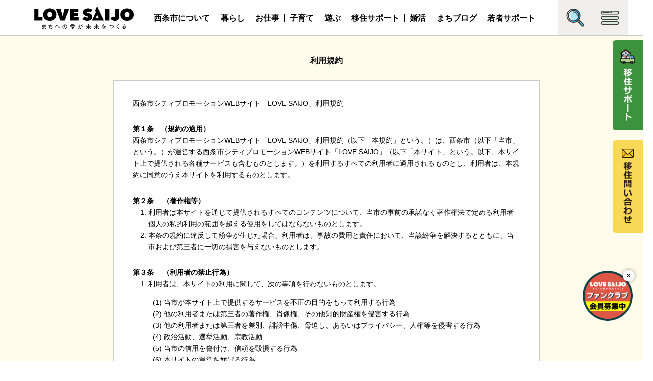

--- FILE ---
content_type: text/html; charset=UTF-8
request_url: https://www.lovesaijo.com/terms/
body_size: 12125
content:
<!doctype html>
<html>
<head>
<!-- Google Tag Manager -->
<script>(function(w,d,s,l,i){w[l]=w[l]||[];w[l].push({'gtm.start':
new Date().getTime(),event:'gtm.js'});var f=d.getElementsByTagName(s)[0],
j=d.createElement(s),dl=l!='dataLayer'?'&l='+l:'';j.async=true;j.src=
'https://www.googletagmanager.com/gtm.js?id='+i+dl;f.parentNode.insertBefore(j,f);
})(window,document,'script','dataLayer','GTM-5VQ5ZWL');</script>
<!-- End Google Tag Manager -->

<meta charset="UTF-8">
<title>利用規約 - 【LOVE SAIJO】愛媛県西条市への移住・定住サポートサイト｜暮らし・お仕事・子育て情報</title>
<meta name="keywords" content="西条市,LOVE SAIJO,ラブ西条,移住,定住,愛媛県西条市">
<meta name="viewport" content="width=device-width, initial-scale=1">
	
<link rel="shortcut icon" href="https://www.lovesaijo.com/wp/wp-content/themes/lovesaijo/images/favicon.ico">

<!-- OGP & Twitter Card -->
<meta property="og:title" content="利用規約" />
<meta property="og:description" content="" />
<meta property="og:type" content="article" />
<meta property="og:url" content="https://www.lovesaijo.com/terms/" />
<meta property="og:site_name" content="【LOVE SAIJO】愛媛県西条市への移住・定住サポートサイト｜暮らし・お仕事・子育て情報" />
<meta property="og:image" content="https://www.lovesaijo.com/wp/wp-content/themes/lovesaijo/images/img_top_slide12_pc.jpg" />

<!-- Twitter Card -->
<meta name="twitter:card" content="summary_large_image" />
<meta name="twitter:title" content="利用規約" />
<meta name="twitter:description" content="" />
<meta name="twitter:image" content="https://www.lovesaijo.com/wp/wp-content/themes/lovesaijo/images/img_top_slide12_pc.jpg" />
<meta name="twitter:url" content="https://www.lovesaijo.com/terms/" />
	
<!-- CSS -->
<link href="https://fonts.googleapis.com/css2?family=Noto+Sans+JP:wght@700;900&display=swap" rel="stylesheet">
<link rel="stylesheet" href="https://www.lovesaijo.com/wp/wp-content/themes/lovesaijo/css/reset.css">
<link rel="stylesheet" href="https://www.lovesaijo.com/wp/wp-content/themes/lovesaijo/css/fontawesome-all.min.css">
<link rel="stylesheet" href="https://www.lovesaijo.com/wp/wp-content/themes/lovesaijo/js/slick/slick.css">
<link rel="stylesheet" href="https://www.lovesaijo.com/wp/wp-content/themes/lovesaijo/js/slick/slick-theme.css">
<link rel="stylesheet" href="https://www.lovesaijo.com/wp/wp-content/themes/lovesaijo/style.css?20251029">
<link rel="stylesheet" href="https://www.lovesaijo.com/wp/wp-content/themes/lovesaijo/editor-style.css">
<!-- JS -->
<script src="https://ajax.googleapis.com/ajax/libs/jquery/1.11.1/jquery.min.js"></script>
<script src="https://ajax.googleapis.com/ajax/libs/jqueryui/1.11.4/jquery-ui.min.js"></script>
<script src="https://kit.fontawesome.com/94d181494a.js" crossorigin="anonymous"></script>
<script src="https://www.lovesaijo.com/wp/wp-content/themes/lovesaijo/js/slick/slick.min.js"></script>
<script src="https://www.lovesaijo.com/wp/wp-content/themes/lovesaijo/js/common.js?202403"></script>
<script src="https://www.lovesaijo.com/wp/wp-content/themes/lovesaijo/js/ajaxzip3.js"></script>
<script>
$(function() {
    $('.top_slide').slick({
	  	arrows: false,
	  	dots: true,
		autoplay:true,
	});
    $('.top_slide_pc').slick({
	  	arrows: false,
	  	dots: true,
		autoplay:true,
	});
});
</script>
<script type="text/javascript">
jQuery(function(){
jQuery('#zip').keyup(function(event){
  AjaxZip3.zip2addr(this,'','ご住所','ご住所');
})
})
</script>

	
<!-- Facebook Pixel Code -->
<script>
!function(f,b,e,v,n,t,s)
{if(f.fbq)return;n=f.fbq=function(){n.callMethod?
n.callMethod.apply(n,arguments):n.queue.push(arguments)};
if(!f._fbq)f._fbq=n;n.push=n;n.loaded=!0;n.version='2.0';
n.queue=[];t=b.createElement(e);t.async=!0;
t.src=v;s=b.getElementsByTagName(e)[0];
s.parentNode.insertBefore(t,s)}(window, document,'script',
'https://connect.facebook.net/en_US/fbevents.js');
fbq('init', '284372936597694');
fbq('track', 'PageView');
</script>
<noscript><img height="1" width="1" style="display:none"
src="https://www.facebook.com/tr?id=284372936597694&ev=PageView&noscript=1"
/></noscript>
<!-- End Facebook Pixel Code -->
	
<!-- docomo 20220929 -->
<script>
(function(h,f){h.d2c=h.d2c||{};h.d2c.nidan=h.d2c.nidan||{};h.d2c.nidan.domain="js.api.nidan.d2c.ne.jp";h.d2c.hera=h.d2c.hera||{};h.d2c.hera.etq=h.d2c.hera.etq||[];h.d2c.hera.et=h.d2c.hera.et||function(){h.d2c.hera.etq.push(arguments)};var
i="https://cdn.hera.d2c.ne.jp";var
j=f.createElement("script");j.async=true;j.src=i+"/1.0/index.js";var
g=f.getElementsByTagName("script")[0];g.parentNode.insertBefore(j,g)})(window,document);d2c.hera.et("pv","c7c1b-f24a0937-758d-4866-a129-ae032e10e85d");
</script>	
<!-- /docomo 20220929 -->	

	<!-- This site is optimized with the Yoast SEO plugin v14.9 - https://yoast.com/wordpress/plugins/seo/ -->
	<meta name="description" content="愛媛県西条市への移住・定住を全力でサポートします。「仕事」「住まい」「暮らしのスタイル」など何でもご相談ください。豊かな自然と清らかな水の恵みに育まれた歴史と伝統が息づくまち。市民と一緒に発信する愛媛県西条市のまちPRサイト。キャッチフレーズは「LOVE SAIJO まちへの愛が未来をつくる」です。 この言葉には、まちを知り、好きになることが新しいあなたと未来の西条市をつくるというメッセージを込めています。 住む人も、訪れる人も、まちを想う人も。 西条への「好き」が何かを始めるきっかけになりますように。" />
	<meta name="robots" content="index, follow, max-snippet:-1, max-image-preview:large, max-video-preview:-1" />
	<link rel="canonical" href="https://www.lovesaijo.com/terms/" />
	<meta property="og:locale" content="ja_JP" />
	<meta property="og:type" content="article" />
	<meta property="og:title" content="利用規約 - 【LOVE SAIJO】愛媛県西条市への移住・定住サポートサイト｜暮らし・お仕事・子育て情報" />
	<meta property="og:description" content="愛媛県西条市への移住・定住を全力でサポートします。「仕事」「住まい」「暮らしのスタイル」など何でもご相談ください。豊かな自然と清らかな水の恵みに育まれた歴史と伝統が息づくまち。市民と一緒に発信する愛媛県西条市のまちPRサイト。キャッチフレーズは「LOVE SAIJO まちへの愛が未来をつくる」です。 この言葉には、まちを知り、好きになることが新しいあなたと未来の西条市をつくるというメッセージを込めています。 住む人も、訪れる人も、まちを想う人も。 西条への「好き」が何かを始めるきっかけになりますように。" />
	<meta property="og:url" content="https://www.lovesaijo.com/terms/" />
	<meta property="og:site_name" content="【LOVE SAIJO】愛媛県西条市への移住・定住サポートサイト｜暮らし・お仕事・子育て情報" />
	<meta property="article:publisher" content="https://www.facebook.com/lovesaijo.city/" />
	<meta property="article:modified_time" content="2020-09-25T05:27:36+00:00" />
	<meta name="twitter:card" content="summary_large_image" />
	<meta name="twitter:creator" content="@love_saijo" />
	<meta name="twitter:site" content="@love_saijo" />
	<script type="application/ld+json" class="yoast-schema-graph">{"@context":"https://schema.org","@graph":[{"@type":"Organization","@id":"https://www.lovesaijo.com/#organization","name":"LOVE SAIJO","url":"https://www.lovesaijo.com/","sameAs":["https://www.facebook.com/lovesaijo.city/","https://www.instagram.com/lovesaijo/","https://www.youtube.com/@user-ud4jr6qh1w","https://twitter.com/love_saijo"],"logo":{"@type":"ImageObject","@id":"https://www.lovesaijo.com/#logo","inLanguage":"ja","url":"https://www.lovesaijo.com/wp/wp-content/uploads/2023/01/logo.png","width":644,"height":151,"caption":"LOVE SAIJO"},"image":{"@id":"https://www.lovesaijo.com/#logo"}},{"@type":"WebSite","@id":"https://www.lovesaijo.com/#website","url":"https://www.lovesaijo.com/","name":"\u3010LOVE SAIJO\u3011\u611b\u5a9b\u770c\u897f\u6761\u5e02\u3078\u306e\u79fb\u4f4f\u30fb\u5b9a\u4f4f\u30b5\u30dd\u30fc\u30c8\u30b5\u30a4\u30c8\uff5c\u66ae\u3089\u3057\u30fb\u304a\u4ed5\u4e8b\u30fb\u5b50\u80b2\u3066\u60c5\u5831","description":"","publisher":{"@id":"https://www.lovesaijo.com/#organization"},"potentialAction":[{"@type":"SearchAction","target":"https://www.lovesaijo.com/?s={search_term_string}","query-input":"required name=search_term_string"}],"inLanguage":"ja"},{"@type":"WebPage","@id":"https://www.lovesaijo.com/terms/#webpage","url":"https://www.lovesaijo.com/terms/","name":"\u5229\u7528\u898f\u7d04 - \u3010LOVE SAIJO\u3011\u611b\u5a9b\u770c\u897f\u6761\u5e02\u3078\u306e\u79fb\u4f4f\u30fb\u5b9a\u4f4f\u30b5\u30dd\u30fc\u30c8\u30b5\u30a4\u30c8\uff5c\u66ae\u3089\u3057\u30fb\u304a\u4ed5\u4e8b\u30fb\u5b50\u80b2\u3066\u60c5\u5831","isPartOf":{"@id":"https://www.lovesaijo.com/#website"},"datePublished":"2020-07-23T08:23:05+00:00","dateModified":"2020-09-25T05:27:36+00:00","description":"\u611b\u5a9b\u770c\u897f\u6761\u5e02\u3078\u306e\u79fb\u4f4f\u30fb\u5b9a\u4f4f\u3092\u5168\u529b\u3067\u30b5\u30dd\u30fc\u30c8\u3057\u307e\u3059\u3002\u300c\u4ed5\u4e8b\u300d\u300c\u4f4f\u307e\u3044\u300d\u300c\u66ae\u3089\u3057\u306e\u30b9\u30bf\u30a4\u30eb\u300d\u306a\u3069\u4f55\u3067\u3082\u3054\u76f8\u8ac7\u304f\u3060\u3055\u3044\u3002\u8c4a\u304b\u306a\u81ea\u7136\u3068\u6e05\u3089\u304b\u306a\u6c34\u306e\u6075\u307f\u306b\u80b2\u307e\u308c\u305f\u6b74\u53f2\u3068\u4f1d\u7d71\u304c\u606f\u3065\u304f\u307e\u3061\u3002\u5e02\u6c11\u3068\u4e00\u7dd2\u306b\u767a\u4fe1\u3059\u308b\u611b\u5a9b\u770c\u897f\u6761\u5e02\u306e\u307e\u3061PR\u30b5\u30a4\u30c8\u3002\u30ad\u30e3\u30c3\u30c1\u30d5\u30ec\u30fc\u30ba\u306f\u300cLOVE SAIJO \u307e\u3061\u3078\u306e\u611b\u304c\u672a\u6765\u3092\u3064\u304f\u308b\u300d\u3067\u3059\u3002 \u3053\u306e\u8a00\u8449\u306b\u306f\u3001\u307e\u3061\u3092\u77e5\u308a\u3001\u597d\u304d\u306b\u306a\u308b\u3053\u3068\u304c\u65b0\u3057\u3044\u3042\u306a\u305f\u3068\u672a\u6765\u306e\u897f\u6761\u5e02\u3092\u3064\u304f\u308b\u3068\u3044\u3046\u30e1\u30c3\u30bb\u30fc\u30b8\u3092\u8fbc\u3081\u3066\u3044\u307e\u3059\u3002 \u4f4f\u3080\u4eba\u3082\u3001\u8a2a\u308c\u308b\u4eba\u3082\u3001\u307e\u3061\u3092\u60f3\u3046\u4eba\u3082\u3002 \u897f\u6761\u3078\u306e\u300c\u597d\u304d\u300d\u304c\u4f55\u304b\u3092\u59cb\u3081\u308b\u304d\u3063\u304b\u3051\u306b\u306a\u308a\u307e\u3059\u3088\u3046\u306b\u3002","inLanguage":"ja","potentialAction":[{"@type":"ReadAction","target":["https://www.lovesaijo.com/terms/"]}]}]}</script>
	<!-- / Yoast SEO plugin. -->


<link rel='dns-prefetch' href='//maxcdn.bootstrapcdn.com' />
<link rel='dns-prefetch' href='//s.w.org' />
		<script type="text/javascript">
			window._wpemojiSettings = {"baseUrl":"https:\/\/s.w.org\/images\/core\/emoji\/13.0.1\/72x72\/","ext":".png","svgUrl":"https:\/\/s.w.org\/images\/core\/emoji\/13.0.1\/svg\/","svgExt":".svg","source":{"concatemoji":"https:\/\/www.lovesaijo.com\/wp\/wp-includes\/js\/wp-emoji-release.min.js?ver=5.6.16"}};
			!function(e,a,t){var n,r,o,i=a.createElement("canvas"),p=i.getContext&&i.getContext("2d");function s(e,t){var a=String.fromCharCode;p.clearRect(0,0,i.width,i.height),p.fillText(a.apply(this,e),0,0);e=i.toDataURL();return p.clearRect(0,0,i.width,i.height),p.fillText(a.apply(this,t),0,0),e===i.toDataURL()}function c(e){var t=a.createElement("script");t.src=e,t.defer=t.type="text/javascript",a.getElementsByTagName("head")[0].appendChild(t)}for(o=Array("flag","emoji"),t.supports={everything:!0,everythingExceptFlag:!0},r=0;r<o.length;r++)t.supports[o[r]]=function(e){if(!p||!p.fillText)return!1;switch(p.textBaseline="top",p.font="600 32px Arial",e){case"flag":return s([127987,65039,8205,9895,65039],[127987,65039,8203,9895,65039])?!1:!s([55356,56826,55356,56819],[55356,56826,8203,55356,56819])&&!s([55356,57332,56128,56423,56128,56418,56128,56421,56128,56430,56128,56423,56128,56447],[55356,57332,8203,56128,56423,8203,56128,56418,8203,56128,56421,8203,56128,56430,8203,56128,56423,8203,56128,56447]);case"emoji":return!s([55357,56424,8205,55356,57212],[55357,56424,8203,55356,57212])}return!1}(o[r]),t.supports.everything=t.supports.everything&&t.supports[o[r]],"flag"!==o[r]&&(t.supports.everythingExceptFlag=t.supports.everythingExceptFlag&&t.supports[o[r]]);t.supports.everythingExceptFlag=t.supports.everythingExceptFlag&&!t.supports.flag,t.DOMReady=!1,t.readyCallback=function(){t.DOMReady=!0},t.supports.everything||(n=function(){t.readyCallback()},a.addEventListener?(a.addEventListener("DOMContentLoaded",n,!1),e.addEventListener("load",n,!1)):(e.attachEvent("onload",n),a.attachEvent("onreadystatechange",function(){"complete"===a.readyState&&t.readyCallback()})),(n=t.source||{}).concatemoji?c(n.concatemoji):n.wpemoji&&n.twemoji&&(c(n.twemoji),c(n.wpemoji)))}(window,document,window._wpemojiSettings);
		</script>
		<style type="text/css">
img.wp-smiley,
img.emoji {
	display: inline !important;
	border: none !important;
	box-shadow: none !important;
	height: 1em !important;
	width: 1em !important;
	margin: 0 .07em !important;
	vertical-align: -0.1em !important;
	background: none !important;
	padding: 0 !important;
}
</style>
	<link rel='stylesheet' id='sbi_styles-css'  href='https://www.lovesaijo.com/wp/wp-content/plugins/instagram-feed/css/sbi-styles.min.css?ver=6.6.1' type='text/css' media='all' />
<link rel='stylesheet' id='wp-block-library-css'  href='https://www.lovesaijo.com/wp/wp-includes/css/dist/block-library/style.min.css?ver=5.6.16' type='text/css' media='all' />
<link rel='stylesheet' id='ctf_styles-css'  href='https://www.lovesaijo.com/wp/wp-content/plugins/custom-twitter-feeds/css/ctf-styles.min.css?ver=2.1.2' type='text/css' media='all' />
<link rel='stylesheet' id='cff-css'  href='https://www.lovesaijo.com/wp/wp-content/plugins/custom-facebook-feed/assets/css/cff-style.min.css?ver=4.2' type='text/css' media='all' />
<link rel='stylesheet' id='sb-font-awesome-css'  href='https://maxcdn.bootstrapcdn.com/font-awesome/4.7.0/css/font-awesome.min.css?ver=5.6.16' type='text/css' media='all' />
<script type='text/javascript' src='https://www.lovesaijo.com/wp/wp-includes/js/jquery/jquery.min.js?ver=3.5.1' id='jquery-core-js'></script>
<script type='text/javascript' src='https://www.lovesaijo.com/wp/wp-includes/js/jquery/jquery-migrate.min.js?ver=3.3.2' id='jquery-migrate-js'></script>
<link rel="https://api.w.org/" href="https://www.lovesaijo.com/wp-json/" /><link rel="alternate" type="application/json" href="https://www.lovesaijo.com/wp-json/wp/v2/pages/3565" /><link rel="EditURI" type="application/rsd+xml" title="RSD" href="https://www.lovesaijo.com/wp/xmlrpc.php?rsd" />
<link rel="wlwmanifest" type="application/wlwmanifest+xml" href="https://www.lovesaijo.com/wp/wp-includes/wlwmanifest.xml" /> 
<meta name="generator" content="WordPress 5.6.16" />
<link rel='shortlink' href='https://www.lovesaijo.com/?p=3565' />
<link rel="alternate" type="application/json+oembed" href="https://www.lovesaijo.com/wp-json/oembed/1.0/embed?url=https%3A%2F%2Fwww.lovesaijo.com%2Fterms%2F" />
<link rel="alternate" type="text/xml+oembed" href="https://www.lovesaijo.com/wp-json/oembed/1.0/embed?url=https%3A%2F%2Fwww.lovesaijo.com%2Fterms%2F&#038;format=xml" />
<script type="text/javascript">
	window._se_plugin_version = '8.1.9';
</script>

<!-- BEGIN: WP Social Bookmarking Light HEAD --><script>
    (function (d, s, id) {
        var js, fjs = d.getElementsByTagName(s)[0];
        if (d.getElementById(id)) return;
        js = d.createElement(s);
        js.id = id;
        js.src = "//connect.facebook.net/ja_JP/sdk.js#xfbml=1&version=v2.7";
        fjs.parentNode.insertBefore(js, fjs);
    }(document, 'script', 'facebook-jssdk'));
</script>
<style type="text/css">.wp_social_bookmarking_light{
    border: 0 !important;
    padding: 10px 0 20px 0 !important;
    margin: 0 !important;
}
.wp_social_bookmarking_light div{
    float: left !important;
    border: 0 !important;
    padding: 0 !important;
    margin: 0 5px 0px 0 !important;
    min-height: 30px !important;
    line-height: 18px !important;
    text-indent: 0 !important;
}
.wp_social_bookmarking_light img{
    border: 0 !important;
    padding: 0;
    margin: 0;
    vertical-align: top !important;
    height:20px;
    width:auto;
}
.wp_social_bookmarking_light_clear{
    clear: both !important;
}
#fb-root{
    display: none;
}
.wsbl_facebook_like iframe{
    max-width: none !important;
}
.wsbl_pinterest a{
    border: 0px !important;
}
</style>
<!-- END: WP Social Bookmarking Light HEAD -->
		<style type="text/css" id="wp-custom-css">
			table.blog_table {
border-top:1px solid #0f0a07;
border-right:1px solid #0f0a07;
}
table.blog_table th,
table.blog_table td{
border-bottom:1px solid #0f0a07;
border-left:1px solid #0f0a07;
}
table.blog_table th{
background:#f0f8ff;
font-weight:bold!important;
vertical-align:middle;
}

.job_interview_page .n2-ow{
	font-size:100%!important;
	font-weight:bold!important;
}		</style>
		</head>

<body class="page-template page-template-page-terms page-template-page-terms-php page page-id-3565">
<!-- Google Tag Manager (noscript) -->
<noscript><iframe src="https://www.googletagmanager.com/ns.html?id=GTM-5VQ5ZWL"
height="0" width="0" style="display:none;visibility:hidden"></iframe></noscript>
<!-- End Google Tag Manager (noscript) -->

	
<!-- ファンクラブフローティングボタン -->
<div class="float_fanclub">
    <button class="float-close">×</button>
    <a href="/love-saijo-fanclub/"><img src="https://www.lovesaijo.com/wp/wp-content/themes/lovesaijo/images/btn_fanclub.png" alt=""></a>
</div>
	
	
<style>
.float_fanclub {
    position: fixed;
    z-index: 900;
	width: 26vw;
	max-width: 130px;
	bottom: 20vw;
	right: 4vw;
	transform: 
}
.float-close {
    font-weight: bold;
    position: absolute;
	top: -2vw;
    right: 1vw;
    border: none;
    background-color: #f8f8f8;
    border-radius: 25px;
    cursor: pointer;
    -webkit-box-shadow: 0 0 7px rgb(0 0 0 / 40%);
    box-shadow: 0 0 7px rgb(0 0 0 / 40%);
    z-index: 99999;
    padding: 4px 8px;
}

@media screen and (min-width: 768px) {
.float_fanclub {
	width: 6.25vw;
	max-width: none;
	min-width: 100px;
    bottom: 6.25vw;
    right: 20px;
}
.float-close {
    top: -2px;
    right: -4px;
}
	}
</style>
<script>
$(function () {
    $(document).ready(function () {
        $('.float-close').click(function() {
            $(this).parent().hide();
        });
    });
});
</script>
<!-- /ファンクラブフローティングボタン -->
	
<header>
	<div class="header_inner">
		<h1 class="logo"><a href="/"><img src="https://www.lovesaijo.com/wp/wp-content/themes/lovesaijo/images/common/logo.png" alt="LOVE SAIJO まちへの愛が未来をつくる"></a></h1>
		<ul class="pc_menu">
			<li><a href="/about-saijo/">西条市について</a></li>
			<li><a href="/life-and-living/">暮らし</a></li>
			<li><a href="/job/">お仕事</a></li>
			<li><a href="/parenting-education/">子育て</a></li>
			<li><a href="/tourism/">遊ぶ</a></li>
			<li><a href="/support/">移住サポート</a></li>
			<li><a href="/konkatsu/">婚活</a></li>
			<li><a href="/blog/">まちブログ</a></li>
			<li><a href="/wakamonosupport/">若者サポート</a></li>
		</ul>
		<div class="top_menu btn_wrap">
			<p class="btn_search"><img src="https://www.lovesaijo.com/wp/wp-content/themes/lovesaijo/images/common/btn_search.png" alt="SEARCH"></p>
			<p class="btn_menu">MENU</p>
		</div>
		<div class="search_box"><form method="get" id="searchform" action="https://www.lovesaijo.com">
	<input type="text" name="s" id="s" class="search_input" placeholder="検索ワードを入力"/>
	<button type="submit" class="search_btn">検索</button>
</form></div>
	</div>
	<div class="menu_wrap">
		<h2 class="tit">西条市の取り組み</h2>
		<div class="menu_inner">
			<nav class="menu">
				<ul class="menu_list">
					<li><a href="/"><i class="far fa-angle-right"></i>ホーム</a></li>
					<li><a href="/about-saijo/"><i class="far fa-angle-right"></i>西条市について</a></li>
					<li><a href="/life-and-living/"><i class="far fa-angle-right"></i>暮らし</a></li>
					<li><a href="/job/"><i class="far fa-angle-right"></i>お仕事</a></li>
					<li><a href="/parenting-education/"><i class="far fa-angle-right"></i>子育て</a></li>
					<li><a href="/tourism/"><i class="far fa-angle-right"></i>遊ぶ</a></li>
					<li><a href="/konkatsu/"><i class="far fa-angle-right"></i>婚活</a></li>
				</ul>
				<ul class="menu_list">
					<li><a href="/blog/"><i class="far fa-angle-right"></i>まちBLOG</a></li>
					<li><a href="/wakamonosupport/"><i class="far fa-angle-right"></i>若者サポート</a></li>
					<li><a href="/movie/"><i class="far fa-angle-right"></i>動画</a></li>
					<li><a href="/love-saijo-fanclub/"><i class="far fa-angle-right"></i>ファンクラブ募集</a></li>
					<li><a href="/about-love-saijo/"><i class="far fa-angle-right"></i>LOVE SAIJOとは</a></li>
					<li><a href="/co-akinai-sengen/"><i class="far fa-angle-right"></i>Co-あきない宣言</a></li>
					<li><a href="/saitars/"><i class="far fa-angle-right"></i>さいたーず</a></li>
				</ul>
			</nav>
			<div class="menu_contact">
				<div class="link_wrap">
					<a href="/support/"><img src="https://www.lovesaijo.com/wp/wp-content/themes/lovesaijo/images/common/icon_support.png" alt="">移住サポート</a>			
					<!--<a href="#"><img src="https://www.lovesaijo.com/wp/wp-content/themes/lovesaijo/images/common/icon_fq.png" alt="">よくある質問</a>-->
					<a href="/contact/"><img src="https://www.lovesaijo.com/wp/wp-content/themes/lovesaijo/images/common/icon_contact.png" alt="">お問い合わせ</a>
				</div>
				<div class="sns_wrap">
					<a href="https://www.instagram.com/lovesaijo/" target="_blank"><img src="https://www.lovesaijo.com/wp/wp-content/themes/lovesaijo/images/common/icon_insta.png" alt="Instagram"></a>
					<a href="https://www.facebook.com/lovesaijo.city/" target="_blank"><img src="https://www.lovesaijo.com/wp/wp-content/themes/lovesaijo/images/common/icon_fb.png" alt="Facebook"></a>
					<a href="https://liny.link/r/1654158954-bnvjgmw3?lp=HQEQru" target="_blank"><img src="https://www.lovesaijo.com/wp/wp-content/themes/lovesaijo/images/common/icon_line.png" alt="LINE"></a>
				</div>
			</div>
			<p class="btn_close"><img src="https://www.lovesaijo.com/wp/wp-content/themes/lovesaijo/images/common/btn_close.png" alt="閉じる"></p>
		</div>
	</div>
	
	<div class="support_wrap">
		<h2 class="tit">移住に関するコンテンツ</h2>
		<div class="support_inner">
			<ul class="support_list">
				<!--<li><a href="#"><i class="far fa-angle-right"></i>移住セミナー</a></li>-->
				<li>
					<a href="/support/" class="btn"><i class="fas fa-chevron-circle-right"></i>移住サポート</a>
					<ul class="support_child_list">
						<li><a href="/support#support">3つのサポート</a></li>
						<li>
							<ul class="support_child_list">
								<li><a href="/attend/">無料アテンドサービス</a></li>
								<li><a href="/experience/">1泊2日無料体験ツアー</a></li>
								<li><a href="/house/">お試し移住用住宅</a></li>
							</ul>
						</li>
					</ul>
					<ul class="support_child_list">
						<li><a href="/step/">移住までのステップ</a></li>
						<li><a href="/job/">西条市で働こう！</a></li>
						<li><a href="/support#interview">移住者インタビュー</a></li>
						<li><a href="/news_iju/inakagurashi2021/" target="_blank">「住みたい田舎」ランクイン</a></li>
					</ul>
				</li>
			</ul>
			<div class="support_contact">
				<div class="link_wrap">
					<a href="/live-contact/"><img src="https://www.lovesaijo.com/wp/wp-content/themes/lovesaijo/images/common/icon_contact.png" alt="">移住お問い合わせ</a>
					<a href="/love-saijo-fanclub/"><img src="https://www.lovesaijo.com/wp/wp-content/themes/lovesaijo/images/common/icon_contact.png" alt="">ファンクラブ登録</a>
				</div>
				<div class="desc_wrap">
<!--					<div class="img"><img src="https://www.lovesaijo.com/wp/wp-content/themes/lovesaijo/images/common/img_person.png" alt=""></div>-->
					<div class="txt_wrap">
						<p>西条市移住相談窓口</p>
					</div>
					<div class="info_wrap">
						<p class="info">平日9:00～17:30</p>
						<a href="tel:0897476064">0897-47-6064</a>
					</div>
					<div class="info_wrap">
						<p class="info">土日祝日10:00〜18:00</p>
						<a href="tel:0120987882">0120-987-882</a>
						<p class="info">休業日：年末年始</p>
					</div>
				</div>
			</div>
			<p class="btn_close"><img src="https://www.lovesaijo.com/wp/wp-content/themes/lovesaijo/images/common/btn_close.png" alt="閉じる"></p>
		</div>
	</div>
	
	<div class="bottom_menu btn_wrap f_btn">
		<p class="btn_support support">
			<img src="https://www.lovesaijo.com/wp/wp-content/themes/lovesaijo/images/common/icon_sidebtn_support_smp.png" alt="移住サポート" class="smp_only">
			<img src="https://www.lovesaijo.com/wp/wp-content/themes/lovesaijo/images/common/icon_sidebtn_support_pc.png" alt="移住サポート" class="pc_only">
		</p>
		<p class="btn_support contact"><a href="/live-contact/">
			<img src="https://www.lovesaijo.com/wp/wp-content/themes/lovesaijo/images/common/icon_sidebtn_mail_smp.png" alt="移住問い合わせ" class="smp_only">
			<img src="https://www.lovesaijo.com/wp/wp-content/themes/lovesaijo/images/common/icon_sidebtn_mail_pc.png" alt="移住問い合わせ" class="pc_only">
			</a>
		</p>		
		<div class="btn_inner">
			<p class="btn_menu">MENU</p>
		</div>
	</div>
</header>
	
<section class="privacy_page">
	<div class="page_container">
		<h1 class="tit">利用規約</h1>
		<div class="privacy_cnt">
			<p>西条市シティプロモーションWEBサイト「LOVE SAIJO」利用規約</p>
			<h2>第１条　（規約の適用）</h2>
			<p>西条市シティプロモーションWEBサイト「LOVE SAIJO」利用規約（以下「本規約」という。）は、西条市（以下「当市」という。）が運営する西条市シティプロモーションWEBサイト「LOVE SAIJO」（以下「本サイト」という。以下、本サイト上で提供される各種サービスも含むものとします。）を利用するすべての利用者に適用されるものとし、利用者は、本規約に同意のうえ本サイトを利用するものとします。</p>
			<h2>第２条 　（著作権等）</h2>
<ol class="num">
<li>利用者は本サイトを通じて提供されるすべてのコンテンツについて、当市の事前の承諾なく著作権法で定める利用者個人の私的利用の範囲を超える使用をしてはならないものとします。</li>
<li>本条の規約に違反して紛争が生じた場合、利用者は、事故の費用と責任において、当該紛争を解決するとともに、当市および第三者に一切の損害を与えないものとします。</li>
</ol>
<h2>第３条 　（利用者の禁止行為）</h2>
<ol class="num">
<li>利用者は、本サイトの利用に関して、次の事項を行わないものとします。
<ol class="list_parentheses">
<li>当市が本サイト上で提供するサービスを不正の目的をもって利用する行為</li>
<li>他の利用者または第三者の著作権、肖像権、その他知的財産権を侵害する行為</li>
<li>他の利用者または第三者を差別、誹謗中傷、脅迫し、あるいはプライバシー、人権等を侵害する行為</li>
<li>政治活動、選挙活動、宗教活動</li>
<li>当市の信用を傷付け、信頼を毀損する行為</li>
<li>本サイトの運営を妨げる行為</li>
<li>商業目的で利用する行為(当市が認める場合を除く）</li>
<li>その他法律、法令、公序良俗に反する行為、またはそのおそれのある行為</li>
<li>その他当市が不適当・不適切と判断した行</li>
</ol>
</li>
<li>前項に掲げる行為によって、当市または第三者に損害を生じた場合、利用者はすべての法的責任を負うものとし、当市および第三者に損害を与えないものとします。</li>
<li>当市は、利用者が前２項に掲げる行為を行ったと合理的に判断した場合は、事前に通知することなく、本サイトの利用の停止をすることができるものとします。</li>
</ol>
<h2>第４条 （本サイトの一時的な停止）</h2>
<ol class="num">
<li>
当市は、次の各号に該当する場合には利用者への事前の通知することなく、本サイトおよび本サイト上で提供する各種サービスの一時的な運用の停止を行うことがあります。
<ol class="list_parentheses">
<li>本サイトの保守または仕様の変更を行う場合</li>
<li>天災地変その他非常事態が発生し、または発生するおそれがあり、本サイトおよび各種サービスの運営ができなくなった場合</li>
<li>当市が、やむをえない事由により本サイトおよび各種サービスの運営上一時的な停止が必要であると判断した場合</li>
</ol>
</li>
<li>前項に掲げる行為によって、当市または第三者に損害を生じた場合、利用者はすべての法的責任を負うものとし、当市および第三者に損害を与えないものとします。</li>
<li>当市は、利用者が前2項に掲げる行為を行ったと合理的に判断した場合は、事前に通知することなく、本サイトの利用の停止をすることができるものとします。</li>
</ol>
<h2>第５条 （当市の免責）</h2>
<ol class="num">
<li>当市は、事業者の営業状況等につき調査する義務を負わないものとします。</li>
<li>当市は、本サイトに掲載される事業者より提供された情報についてその正確性、完全性または有用性等について何ら保証しません。万一、利用者に対し当該情報に関して何らかのトラブルが生じた場合にも、当該トラブルが当市の責に帰すべき事由による場合を除き、当市は何ら責任を負いません。</li>
<li>自然災害、回線の輻輳、機器の障害または保守のための停止、事業者の本サイトへの参画の終了等による情報の損失、遅延、誤送、または第三者による情報の改竄や漏洩等により発生した損害について、当市の責に帰すべき事由による場合を除き、当社は、何ら責任を負いません。また、本サイトの利用に起因するソフトウェア、ハードウェア上の事故その他の損害についても同様とします。</li>
<li>前各項の他、本サイトの利用に起因する利用者と第三者間の一切の紛争について、当該紛争が当市の責に帰すべき事由による場合を除き、当社は何ら責任を負いません。</li>
</ol>
<h2>第６条 （規約の変更）</h2>
<ol class="num">
<li>当市は、利用者に事前の通知をすることなく本規約および諸注意等を変更(追加・削除を含みます。以下同様。)することがあります。</li>
<li>変更された本規約および諸注意等は、これらを本サイトに掲示した後、利用者が本サイトにアクセスし、利用した時点をもって承諾したものとみなします。</li>
</ol>
<h2>第７条 （個人情報の取り扱い）</h2>
<p>本サイトにおける個人情報の取り扱いについては、西条市個人情報保護条例（平成16年西条市条例第12号）及び西条市個人情報保護条例施行規則（平成16年西条市規則16号）の規定により、適切に取り扱うものとします。</p>
<h2>第８条 （準拠法および裁判管轄）</h2>
<p>本規約の準拠法は日本法とし、本規約に関する一切の紛争は、松山地方裁判所西条支部または西条簡易裁判所を第一審の専属的合意管轄裁判所とします。</p>
</div>
</div>
</section>

<section id="follow">
	<h1><img src="https://www.lovesaijo.com/wp/wp-content/themes/lovesaijo/images/tit_follow.png" alt="FOLLOW US"></h1>
	<p>西条市の最新情報や関連ニュースをCHECK</p>
	<div class="sns_wrap">
		<a href="https://www.instagram.com/lovesaijo/" target="_blank"><img src="https://www.lovesaijo.com/wp/wp-content/themes/lovesaijo/images/common/icon_insta.png" alt="Instagram"></a>
		<a href="https://www.facebook.com/lovesaijo.city/" target="_blank"><img src="https://www.lovesaijo.com/wp/wp-content/themes/lovesaijo/images/common/icon_fb.png" alt="Facebook"></a>
		<a href="https://liny.link/r/1654158954-bnvjgmw3?lp=HQEQru" target="_blank"><img src="https://www.lovesaijo.com/wp/wp-content/themes/lovesaijo/images/common/icon_line.png" alt="LINE"></a>
		<a href="https://twitter.com/love_saijo/" target="_blank"><img src="https://www.lovesaijo.com/wp/wp-content/themes/lovesaijo/images/common/icon_tw.png" alt="Twitter"></a>
		<a href="https://www.youtube.com/@user-ud4jr6qh1w" target="_blank"><img src="https://www.lovesaijo.com/wp/wp-content/themes/lovesaijo/images/common/icon_yt.png" alt="You Tube"></a>
	</div>
</section>

<div id="footer_contact" class="contact_area">
	<div class="footer_contact_cnt">
		<p class="txt">＊移住に関するお問い合わせ</p>
		<p class="charge">西条市 移住相談窓口</p>
		<div class="info_wrap">
			<p class="info">平日9:00～17:30</p>
			<a href="tel:0897476064">0897-47-6064</a>
		</div>
		<div class="info_wrap">
			<p class="info">土日祝日10:00〜18:00</p>
			<a href="tel:0120987882">0120-987-882</a>
			<p class="info">休業日：年末年始</p>
		</div>
		<a href="https://www.lovesaijo.com/wp/wp-content/themes/lovesaijo/live-contact/" class="contact_link"><img src="https://www.lovesaijo.com/wp/wp-content/themes/lovesaijo/images/common/icon_contact.png" alt=""><span>移住お問い合わせ</span></a>
	</div>
	<div class="footer_contact_cnt">
		<p class="txt">＊移住関連以外のお問い合わせ</p>
		<p class="charge">西条市 シティプロモーション推進係</p>
		<div class="info_wrap">
			<p class="info">平日8:30〜17:15</p>
			<a href="tel:0897521476">0897-52-1682</a>
			<p class="info">休業日：土日祝日・年末年始</p>
		</div>
		<a href="https://www.lovesaijo.com/wp/wp-content/themes/lovesaijo/contact/" class="contact_link"><img src="https://www.lovesaijo.com/wp/wp-content/themes/lovesaijo/images/common/icon_contact.png" alt=""><span>お問い合わせ</span></a>
	</div>
</div>
	
<footer>
	<a href="#" class="go_top"><img src="https://www.lovesaijo.com/wp/wp-content/themes/lovesaijo/images/common/btn_top.png" alt="TOP"></a>
	<div class="footer_menu_wrap">
		<div class="footer_menu_inner">
			<div class="logo_wrap">
				<p class="logo"><img src="https://www.lovesaijo.com/wp/wp-content/themes/lovesaijo/images/common/logo.png" alt="LOVE SAIJO まちへの愛が未来をつくる"></p>
				<p>市民とともに発信する<br>愛媛県西条市のまちPRサイト</p>
			</div>
			<nav class="footer_menu pc_menu">
				<ul class="footer_menu_list">
					<li><a href="/about-saijo/"><i class="far fa-angle-right"></i>西条市について</a></li>
					<li><a href="/life-and-living/"><i class="far fa-angle-right"></i>暮らし</a></li>
					<li><a href="/job/"><i class="far fa-angle-right"></i>お仕事</a></li>
					<li><a href="/parenting-education/"><i class="far fa-angle-right"></i>子育て</a></li>
					<li><a href="/tourism/"><i class="far fa-angle-right"></i>遊ぶ</a></li>
					<li><a href="/support/"><i class="far fa-angle-right"></i>移住サポート</a></li>
					<li><a href="/konkatsu/"><i class="far fa-angle-right"></i>婚活</a></li>
					<li><a href="/blog/"><i class="far fa-angle-right"></i>まちBLOG</a></li>
					<li><a href="/wakamonosupport/"><i class="far fa-angle-right"></i>若者サポート</a></li>
					<li><a href="/movie/"><i class="far fa-angle-right"></i>動画</a></li>
					<li class="wide"><a href="/love-saijo-fanclub/"><i class="far fa-angle-right"></i>ファンクラブ募集</a></li>
					<li><a href="/about-love-saijo/"><i class="far fa-angle-right"></i>LOVE SAIJOとは</a></li>
					<li><a href="/co-akinai-sengen/"><i class="far fa-angle-right"></i>Co-あきない宣言</a></li>
					<li><a href="/saitars/"><i class="far fa-angle-right"></i>さいたーず</a></li>
					<li><a href="/tourism/#access"><i class="far fa-angle-right"></i>交通アクセス</a></li>
				</ul>
			</nav>
			<nav class="footer_menu smp_menu">
				<ul class="footer_menu_list">
					<li><a href="/about-saijo/"><i class="far fa-angle-right"></i>西条市について</a></li>
					<li><a href="/life-and-living/"><i class="far fa-angle-right"></i>暮らし</a></li>
					<li><a href="/job/"><i class="far fa-angle-right"></i>お仕事</a></li>
					<li><a href="/parenting-education/"><i class="far fa-angle-right"></i>子育て</a></li>
					<li><a href="/tourism/"><i class="far fa-angle-right"></i>遊ぶ</a></li>
					<li><a href="/support/"><i class="far fa-angle-right"></i>移住サポート</a></li>
					<li><a href="/konkatsu/"><i class="far fa-angle-right"></i>婚活</a></li>
					<li><a href="/blog/"><i class="far fa-angle-right"></i>まちBLOG</a></li>
				</ul>
				<ul class="footer_menu_list">
					<li><a href="/wakamonosupport/"><i class="far fa-angle-right"></i>若者サポート</a></li>
					<li><a href="/movie/"><i class="far fa-angle-right"></i>動画</a></li>
					<li><a href="/love-saijo-fanclub/"><i class="far fa-angle-right"></i>ファンクラブ募集</a></li>
					<li><a href="/about-love-saijo/"><i class="far fa-angle-right"></i>LOVE SAIJOとは</a></li>
					<li><a href="/co-akinai-sengen/"><i class="far fa-angle-right"></i>Co-あきない宣言</a></li>
					<li><a href="/saitars/"><i class="far fa-angle-right"></i>さいたーず</a></li>
					<li><a href="/tourism/#access"><i class="far fa-angle-right"></i>交通アクセス</a></li>
				</ul>
			</nav>
		</div>
	</div>
	<div class="school_content">
		<div class="school_bnr_wrap">
			<a href="https://saijo-h.esnet.ed.jp/" target="_blank"><img src="https://www.lovesaijo.com/wp/wp-content/themes/lovesaijo/images/common/bnr_school/saijo.jpg" alt="愛媛県立西条高等学校"></a>
			<a href="https://ehm-saijo-ah.esnet.ed.jp/" target="_blank"><img src="https://www.lovesaijo.com/wp/wp-content/themes/lovesaijo/images/common/bnr_school/saijonougyou.jpg" alt="愛媛県立西条農業高等学校"></a>
			<a href="https://tambara-h.esnet.ed.jp/" target="_blank"><img src="https://www.lovesaijo.com/wp/wp-content/themes/lovesaijo/images/common/bnr_school/tanbara.jpg" alt="愛媛県立丹原高等学校"></a>
			<a href="https://toyo-h.esnet.ed.jp/" target="_blank"><img src="https://www.lovesaijo.com/wp/wp-content/themes/lovesaijo/images/common/bnr_school/touyo.jpg" alt="愛媛県立東予高等学校"></a>
			<a href="https://ehm-komatsu-h.esnet.ed.jp/" target="_blank"><img src="https://www.lovesaijo.com/wp/wp-content/themes/lovesaijo/images/common/bnr_school/komatsu.jpg" alt="愛媛県立小松高等学校"></a>
		</div>
	</div>
	<div class="footer_contact">
		<div class="logo_wrap">
			<p class="logo"><img src="https://www.lovesaijo.com/wp/wp-content/themes/lovesaijo/images/common/logo.png" alt="LOVE SAIJO まちへの愛が未来をつくる"></p>
			<p>市民とともに発信する<br>愛媛県西条市のまちPRサイト</p>
		</div>
		<div class="bnr_wrap">
			<a href="https://www.rakuten.co.jp/f382060-saijo/" target="_blank"><img src="https://www.lovesaijo.com/wp/wp-content/themes/lovesaijo/images/common/bnr_rakuten.png" alt="地域から日本を元気に！楽天ふるさと納税"></a>
			<a href="https://www.furusato-tax.jp/city/product/38206" target="_blank"><img src="https://www.lovesaijo.com/wp/wp-content/themes/lovesaijo/images/common/bnr_furusato.png" alt="ふるさとチョイス あなたの意思をふるさとに"></a>
			<a href="https://furunavi.jp/Municipal/Product/Search?municipalid=1420" target="_blank"><img src="https://www.lovesaijo.com/wp/wp-content/themes/lovesaijo/images/common/bnr_furunavi.jpg" alt="ふるなび"></a>
			<a href="https://j-town.net/feature/saijo_ehime.html" target="_blank"><img src="https://www.lovesaijo.com/wp/wp-content/themes/lovesaijo/images/common/bnr_jtownnet.jpg" alt="Jタウンネット あなたの街の情報サイト"></a>
		</div>
		<a href="https://www.city.saijo.ehime.jp/" target="_blank" class="link_saijo"><img src="https://www.lovesaijo.com/wp/wp-content/themes/lovesaijo/images/common/logo_saijo.png" alt="西条市 Saijo City Official Website"></a>
		<ul class="link_list">
			<li><a href="/about-us/">サイト運営元</a></li>
			<li><a href="/privacy/">個人情報保護方針</a></li>
			<li><a href="/terms/">利用規約</a></li>
		</ul>
	</div>
	<small class="copyright">Copyright LOVE SAIJO All Right Reserved</small>
</footer>
	
<!-- Custom Facebook Feed JS -->
<script type="text/javascript">var cffajaxurl = "https://www.lovesaijo.com/wp/wp-admin/admin-ajax.php";
var cfflinkhashtags = "true";
</script>
<!-- YouTube Feed JS -->
<script type="text/javascript">

</script>
<!-- Instagram Feed JS -->
<script type="text/javascript">
var sbiajaxurl = "https://www.lovesaijo.com/wp/wp-admin/admin-ajax.php";
</script>

<!-- BEGIN: WP Social Bookmarking Light FOOTER -->    <script>!function(d,s,id){var js,fjs=d.getElementsByTagName(s)[0],p=/^http:/.test(d.location)?'http':'https';if(!d.getElementById(id)){js=d.createElement(s);js.id=id;js.src=p+'://platform.twitter.com/widgets.js';fjs.parentNode.insertBefore(js,fjs);}}(document, 'script', 'twitter-wjs');</script><!-- END: WP Social Bookmarking Light FOOTER -->
<script type='text/javascript' src='https://www.lovesaijo.com/wp/wp-content/plugins/custom-facebook-feed/assets/js/cff-scripts.min.js?ver=4.2' id='cffscripts-js'></script>
<script type='text/javascript' src='https://www.lovesaijo.com/wp/wp-includes/js/wp-embed.min.js?ver=5.6.16' id='wp-embed-js'></script>
	
</body>
</html>

--- FILE ---
content_type: text/css
request_url: https://www.lovesaijo.com/wp/wp-content/themes/lovesaijo/css/reset.css
body_size: 518
content:
@charset "utf-8";

/**************************************************

グローバルリセット（reset.cssCustom）

**************************************************/


html, body, div, span, iframe, h1, h2, h3, h4, h5, h6, p, 
a, em, img, small, strike, sub, sup, tt, var,
b, u, i, center, dl, dt, dd, ol, ul, li, table, caption,
tbody, tfoot, thead, tr, th, td , figure ,section , article , nav {
	margin: 0;
	padding: 0;
	border: 0;
	outline: 0;
	font-size: 100%;
	font-weight:normal;
	vertical-align: baseline;
	background: transparent;
}
ol, ul {
	list-style: none;
}

blockquote, q {
	quotes: none;
}
blockquote:before, blockquote:after,
q:before, q:after {
	content: '';
	content: none;
}
 
/* remember to define focus styles! */
:focus {
	outline: 0;
}
 
/* remember to highlight inserts somehow! */
ins {
	text-decoration: none;
}
del {
	text-decoration: line-through;
}
 
 
/* tables still need 'cellspacing=&quot;0&quot;' in the markup */
/*table {
	border-collapse: collapse;
	border-spacing: 0;
}*/img {
	-webkit-transition: all;
	-o-transition: all;
	transition: all;
}img:active {
	margin-top: auto;
}


--- FILE ---
content_type: text/css
request_url: https://www.lovesaijo.com/wp/wp-content/themes/lovesaijo/style.css?20251029
body_size: 44022
content:
@charset "UTF-8";
/* CSS Document */
/* Ver1.0.3 201021 カレンダー追加 */
/* Ver1.0.4 201113 問い合わせレイアウト変更 */
/* Ver1.0.4 210126 デートマップ追加 */
/* Ver2.0.0 210305 お仕事ページ変更 */

/* -------------------------------------------

全体設定

 ---------------------------------------------------*/
body {
	font-family: "メイリオ", sans-serif;
	width:100%;
	font-size: 16px;
	-webkit-text-size-adjust: 100%;
	line-height:1.2;
}
a {
	text-decoration: none;
	color:#000;
	cursor: pointer!important;
}
img{
	width:100%;
	height: auto;
	vertical-align: bottom;
}
.f_noto{
	font-family: 'Noto Sans JP', sans-serif;
}

@media print, screen and (min-width: 768px) {
	body{
		min-width: 1300px;
	}
}

/* ヘッダー -----------------------------*/
header{
	position: relative;
	height: 65px;
	border-bottom: 1px solid #cbcbcb;
}
.header_inner{
	position: relative;
	display: flex;
	align-items: center;
	justify-content: space-between;
	height: 100%;
}
header .logo{
	margin-left: 5%;
	height: 47px;
}
header .btn_wrap{
	overflow: hidden;
}
header .btn_menu{
	text-indent: -9999px;
	background: url("images/common/btn_menu_gray_off.png") no-repeat;
	background-size: contain;
}
header .btn_menu.open{
	text-indent: -9999px;
	background: url("images/common/btn_menu_on.png") no-repeat;
	background-size: contain;
}
header .logo img{
	width: auto;
	height: 100%;
}
header .pc_menu{
	display: none;
}
.top_menu p{
	float: left;
	width: 65px;
	height: 65px;
}

/*** 検索ボックス ***/
header.search_open .header_inner{
	background: #ececea;
}
.search_box{
	position: absolute;
	width: 61%;
	padding: 2% 0;
	border: 1px solid #000;
	border-radius: 10px;
	background: #fff;
	left: 3%;
	overflow: hidden;
}
.search_box input {
	-webkit-appearance: none;
}
.search_input{
	border: none;
	font-size: 16px;
	padding: 0 4%;
}
.search_btn{
	border:none;
	position: absolute;
	height: 100%;
	color: #fff;
	font-size: 3.7333vw;
	font-weight: bold;
	padding: 0 2%;
	border-radius: 0;
	right: -2px;
	top: 0;
	background: #000;
}
.search_input::placeholder {
	color: #989898;
}

@media screen and (max-width: 320px) {
	header .logo{
		height: 36px;
	}
}
@media print, screen and (min-width: 768px) {
	header{
		height: auto;
	}
	.header_inner{
		width: 1200px;
		margin: 0 auto;
	}
	header .logo{
		width: 198px;
		height: auto;
		margin: 0 0 0 18px;
	}
	header .top_menu.btn_wrap p{
		width: 70px;
		height: 70px;
	}
	header .btn_menu{
		background: url("images/common/btn_menu_gray_off.png") no-repeat;
		text-indent: -9999px;
		background-size: contain;
	}
	header .pc_menu{
		display: block;
		margin: 0 auto 0 30px;
		overflow: hidden;
	}
	header .logo img {
    	width: 100%;
    	height: auto;
	}
	header .pc_menu li{
		float: left;
	}
	header .pc_menu li a{
		font-size: 16px;
		font-weight: bold;
		padding: 0 10px;
		border-left: 1px solid #000;
	}
	header .pc_menu li:first-child a{
		border: none;
	}
	.search_box{
		width: 230px;
		padding: 9px 0;
		left: auto;
		right: 150px;
	}
	.search_input{
		padding: 0 10px;
	}
	.search_btn{
		font-size: 14px;
		padding: 0 10px;
	}
}

/*** メニュー ***/
body.open{
	overflow: hidden;
}
.menu_wrap,
.support_wrap{
	position: fixed;
	width: 100%;
	height: 100vh;
	top: 0;
	background: #fffcec;
	box-sizing: border-box;
	z-index: 9999;
	overflow-y: auto;
	display:none;
}
.menu_inner,
.support_inner{
	padding-bottom: 36vw;
}

.menu_wrap .tit,
.support_wrap .tit{
	font-size: 4.8vw;
	font-weight: bold;
	text-align: center;
	border-bottom: 1px solid #faaf3b;
	padding: 10% 0 6%;
}
.support_wrap .tit{
	border-bottom: 1px solid #f05a24;
}

.menu{
	display: flex;
}
.menu_list{
	width: 50%;
	overflow: hidden;
	border-bottom: 1px solid #faaf3b;
}
.menu_list li{
	border-bottom: 1px solid #faaf3b;
}
.menu_list li a{
	display: flex;
	align-items: center;
	font-size: 4.2666vw;
	font-weight: bold;
	padding: 8% 0 8% 10%;
	box-sizing: border-box;
}
.menu_list li:last-child{
	border: none;
}
.menu_list:nth-child(2n) li a{
	padding: 8% 0;
}
.menu_list li a i{
	color: #f6921e;
	font-size: 6.4vw;
	margin-right: 10%;
}
.menu_wrap .link_wrap{
	width: 80%;
	margin: 8% auto 11%;
}
.menu_wrap .link_wrap a{
	display: flex;
	align-items: center;
	justify-content: center;
	border: 1px solid #000;
	border-radius: 4.8vw;
	padding: 2% 0;
	box-sizing: border-box;
	background: #fff;
	margin-bottom: 6%;
	font-size: 4.5333vw;
	font-weight: bold;
}
.menu_wrap .link_wrap a img{
	width: 13%;
	margin-right: 4%;
}
.menu_wrap .link_wrap a:last-child{
	margin-bottom: none;
}
.menu_wrap .sns_wrap{
	display: flex;
	justify-content: center;
}
.menu_wrap .sns_wrap a{
	flex: 0 0 11%;
	margin: 0 3%;
}

.support_list{
	padding-left: 21%;
}
.support_list li{
	margin-top: 9%;
}
.support_list li a,
.support_child{
	display: flex;
	align-items: center;
	font-size: 4.2666vw;
	font-weight: bold;
	box-sizing: border-box;
}
.support_list li a.btn{
	height:9.6vw;
	background:#FFFF00;
	border: 1px solid #000000;
	border-radius: 4.8vw;
	padding-left: 2.666vw;
	width: 42.666vw;
}
.support_list li a i,
.support_child i{
	color: #f05a24;
	font-size: 6.4vw;
	margin-right: 4%;
}
.support_child_list{
	padding-left: 8%;
}
.support_child,
.support_child_list li a{
	position: relative;
	padding-left: 6vw;
}
.support_child:before,
.support_child_list li a:before{
	position: absolute;
	content: "";
	display: inline-block;
	background: #f05a24;
	width: 4vw;
	height: 4vw;
	left: 0;
	top: 0;
}
.support_child:after,
.support_child_list li a:after{
	position: absolute;
	content: "";
	display: inline-block;
	background: #fffcec;
	width: 4vw;
	height: 4vw;
	top: -2px;
	left: 2px;
}
.support_contact .link_wrap{
	width: 80%;
	margin: 8% auto 11%;
}
.support_contact .link_wrap a{
	display: flex;
	align-items: center;
	justify-content: center;
	border: 1px solid #000;
	border-radius: 4.8vw;
	padding: 2% 0;
	box-sizing: border-box;
	background: #fff;
	margin-bottom: 6%;
	font-size: 4.5333vw;
	font-weight: bold;
}
.support_contact .link_wrap a img{
	width: 13%;
	margin-right: 4%;
}
.support_contact .desc_wrap{
	width: 92%;
	margin: 0 auto 6%;
	text-align: center;
}
.support_contact .desc_wrap .img{
	width: 31%;
	margin-right: 5%;
}
.support_contact .desc_wrap .txt_wrap p{
	font-size: 3.7333vw;
	font-weight: bold;
}
.support_contact .desc_wrap .txt_wrap p:nth-child(2){
	margin: 6% 0 8%;
}
.support_contact .desc_wrap .txt_wrap p span{
	font-size: 4.8vw;
	font-weight: bold;
}

.support_contact .desc_wrap .info_wrap {
    margin: 6.4vw auto 0;
}
.support_contact .desc_wrap .info_wrap a{
	position: relative;
	font-size: 9.6vw;
	font-weight: bold;
}
.support_contact .desc_wrap .info_wrap a:after{
	content: "";
	position: absolute;
	background: #ff0;
	bottom: 1.6vw;
	left: 0;
	width: 100%;
	height: 4.8vw;
	z-index: -1;
}
.support_contact .desc_wrap .info_wrap .info{
	font-size: 3.7333vw;
	font-weight: bold;
	line-height: 2;
}



.btn_close{
	position: absolute;
	width: 8%;
	top: 12px;
	right: 22px;
}

.bottom_menu{
	position: fixed;
	width: 100%;
	display: flex;
	align-items: center;
	justify-content: space-between;
	height: 58px;
	bottom: 0;
	z-index: 999;
}
.bottom_menu .btn_support{
	width: calc((100vw - 58px)/2);
	height: 58px;
	text-align: center;
	box-sizing: border-box;
	display: flex;
	align-items: center;
	justify-content: center;
}
.bottom_menu .btn_support a{
	max-height: 48px;
}
.bottom_menu .btn_support.support{
	background-color: #3d933d;
}
.bottom_menu .btn_support.contact{
	background-color: #f9d858;
}
.bottom_menu .btn_support img{
	width: 100%;
	height: auto;
}
.bottom_menu .btn_support img:active{
	margin: inherit;
}
@media print, screen and (min-width: 480px) {	
.bottom_menu .btn_support img{
		width: auto;
		height: 100%;
		max-height: 48px;
	}
}
@media print, screen and (min-width: 768px) {	
	.bottom_menu .btn_support img{
		width: auto;
		height: 58px;
		max-height: none;
	}
}
header .bottom_menu .btn_menu{
	text-indent: -9999px;
	background: url("images/common/btn_menu_off.png") no-repeat;
	background-size: contain;
}
.bottom_menu.bnr_job{
	bottom: 58px;
	width: 100%;
}
.bottom_menu .btn_inner{
	overflow: hidden;
}
.bottom_menu .btn_inner p{
	float: left;
	width: 58px;
	height: 58px;
}
.bottom_menu .btn_top a{
	display: block;
	height: 100%;
	background: #fff;
}
.bottom_menu .btn_top a:hover{
	opacity: 0.6;
}
@media print, screen and (min-width: 768px) {	
	.menu_wrap{
		top: 0!important;
	}
	.menu_wrap .tit, .menu_wrap .btn_close{
		display: block;
	}
	.menu_wrap,
	.support_wrap{
		padding: 120px 0;
		z-index: 9999;
	}
	.menu_wrap .tit,
	.support_wrap .tit{
		width: 850px;
		font-size: 19px;
		font-weight: bold;
		text-align: center;
		padding: 0 0 30px;
		margin: 0 auto;
		border-bottom: 1px solid #f05a24;
	}
	.menu_inner,
	.support_inner{
		width: 850px;
		padding: 50px 0;
		margin: 0 auto;
		border-bottom: 1px solid #f05a24;
		overflow: hidden;
	}
	.menu_list li a,
	.support_list li a,
	.support_child{
		font-size: 18px;
	}
	.support_list li a.btn{
		height: 38px;
    	background: #FFFF00;
    	border: 1px solid #000000;
    	border-radius: 100px;
		padding-left: 20px;
    	width: 200px;		
	}
	.menu_list li a i,
	.support_list li a i,
	.support_child i{
		font-size: 24px;
		margin-right: 14px;
	}
	.menu_list li:last-child
	.support_list li:last-child{
		margin-bottom: 0;
	}
	.menu{
		float: left;
		width: 550px;
		padding: 0 15px;
		box-sizing: border-box;
	}
	.menu_list{
		border-bottom: none;
	}
	.menu_list li{
		border: none;
		margin-bottom: 30px;
	}
	.menu_list li:last-child{
		margin-bottom: 0;
	}
	.menu_list li a,
	.menu_list:nth-child(2n) li a{
		padding: 0;
	}
	.menu_contact{
		float: right;
		width: 270px;
		padding: 0 15px;
	}
	.menu_wrap .link_wrap{
		width: 100%;
		margin: 0;
	}
	.menu_wrap .link_wrap a{
		border-radius: 20px;
		padding: 7px 0;
		margin-bottom: 26px;
		font-size: 19px;
	}
	.menu_wrap .link_wrap a:last-child{
		margin-bottom: 0;
	}
	.menu_wrap .link_wrap a img{
		width: 38px;
		margin-right: 14px;
	}
	.menu_wrap .sns_wrap{
		margin: 35px auto 0;
	}
	.menu_wrap .sns_wrap a{
		flex: initial;
		width: 50px;
		margin: 0 15px;
	}
	
	.support_list{
		float: left;
		width: 50%;
		padding: 0 0 0 40px;
		box-sizing: border-box;
	}
	.support_list li{
		margin-top: 0;
		margin-bottom: 30px;
	}
	.support_list li:last-child{
		margin-bottom: 0;
	}
	.support_child:before,
	.support_child_list li a:before{
		width: 16px;
		height: 16px;
	}
	.support_child:after,
	.support_child_list li a:after{
		width: 16px;
		height: 16px;
		top: -2px;
		left: 2px;
	}
	.support_child_list{
		padding-left: 60px;
		margin-top: 30px;
	}
	.support_child,
	.support_child_list li a{
		padding-left: 30px;
	}
	.support_contact{
		float: left;
		width: 50%;
		padding: 0 0 0 40px;
		margin-bottom: 0;
		box-sizing: border-box;
	}
	.support_contact .link_wrap{
		display: table-footer-group;
		width: 100%;
	}
	.support_contact .link_wrap span{
		font-size: 18px;
	}
	.support_contact .link_wrap a{
		width: 292px;
		padding: 9px 0;
		border-radius: 20px;
		margin: 30px auto 26px;
		font-size: 18px;
	}
	.support_contact .link_wrap a img{
		width: 38px;
		margin-right: 14px;
	}
	.support_contact .desc_wrap{
		display: table-header-group;
		text-align: left;
	}
	.support_contact .desc_wrap .txt_wrap p{
		font-size: 15px;
	}
	.support_contact .desc_wrap .info_wrap{
		margin: 20px 0 0;
	}
	.support_contact .desc_wrap .info_wrap .info{
		margin: 14px 0 0;
    	font-size: 18px;
	}
	.support_contact .desc_wrap .info_wrap a{
		font-size: 40px;
	}
	.support_contact .desc_wrap .info_wrap a[href*="tel:"] {
		pointer-events: none;
		cursor: default;
		text-decoration: none;
	}
	.support_contact .desc_wrap .info_wrap a:after{
		bottom: 6px;
		height: 18px;
	}
	.btn_close{
		width: 40px;
		top: 70px;
		right: 100px;
	}
	.bottom_menu{
		display: block;
		width: 3.854vw;
		min-width: 60px;
		height: auto;
		top: 80px;
		right: 0;
	}
	.bottom_menu .btn_top{
		display: none;
	}
	.bottom_menu .btn_support{
		position: relative;
		display: block;
/*		width:74px;*/
		width: 3.854vw;
		min-width: 60px;
		height: auto;
		margin-bottom: 20px;
		padding: 10px;
		box-sizing: border-box;
		border-radius: 6px 0 0 6px;
	}
	.bottom_menu .btn_support img{
		width: 100%;
		height: auto;
	}
	.bottom_menu.bnr_job{
		width: 294px;
		top: 70px;
		right: 70px;
		height: 58px;
	}
	.bottom_menu .btn_inner{
		width: 70px;
		height: 70px;
	}
	.bottom_menu .btn_inner p{
		display: none;
		float: none;
		width: 70px;
		height: 70px;
	}
}
/*
@media print, screen and (min-width: 1280px) {
	.bottom_menu .btn_support{
		width:74px;
		height: auto;
		margin-bottom: 20px;
		padding: 10px;
		box-sizing: border-box;
		border-radius: 6px 0 0 6px;
	}
}
*/
/* 共通 -----------------------------*/

/*** タイトル ***/
.page_tit_wrap{
	position: relative;
}
.page_tit_wrap .tit{
	position: absolute;
	height: 24vw;
	bottom: -15%;
	left: 50%;
    transform: translateX(-50%);
}
.page_tit_wrap .tit img{
	width: auto;
	height: 100%;
}
@media print, screen and (min-width: 768px) {
	.page_tit_wrap{
		background: #fffcec;
	}
	.page_tit_wrap .tit{
		height: 134px;
		bottom: -23px;
	}
	.page_tit_wrap .bg{
/*
		width: 100%;
		height: 400px;
		overflow: hidden;
*/
	    width: 1200px;
	    margin: 0 auto;
	}
}

/*** ブログ記事 ***/
.article_list{
	display: flex;
	justify-content: space-between;
	flex-wrap: wrap;
}
.article_list li{
	width: 48%;
	background: #fff;
	margin-bottom: 6%;
	border: 2px solid #e8e7ee;
	box-sizing: border-box;
}
.article_list li .img{
	position: relative;
	width: calc(100% + 4px);
	height: 0;
	padding-top: calc(100% * 0.66);
	margin: -2px -2px 0;
}
.topics_list li .img{
	position: relative;
	height: 0;
	padding-top: calc(46% * 0.66);
}
.article_list li .img img,
.topics_list li .img img{
	position: absolute;
	top: 0;
	left: 0;
	width: 100%;
	height: 100%;
	object-fit: cover;
}
.article_list li .desc_wrap{
	position: relative;
	padding: 5vw 2vw 2vw;
}
.article_list li .desc_wrap .tag{
	position: absolute;
	top: -3vw;
	left: 4%;
	width: 100%;
	overflow: hidden;
}
.article_list li .desc_wrap .tag span{
	float: left;
	display: block;
	color: #fff;
	font-size: 2.666vw;
	font-weight: bold;
	background: #009a3e;
	padding: 1vw 1.6vw;
	border-radius: 10px;
	margin-right: 2%;
}
.article_list li .desc_wrap .txt{
	font-size: 3.7333vw;
	font-weight: bold;
	line-height: 1.5;
}
.article_list li .desc_wrap .writer{
	display: flex;
	align-items: center;
	margin-top: 2.2vw;
}
.article_list li .desc_wrap .img_writer{
	width: 33%;
	margin-right: 6%;
}
.article_list li .desc_wrap .writer .desc{
	max-width: 61%;
}
.article_list li .desc_wrap .writer .desc span{
	display: block;
	color: #8aa4ae;
	font-size: 3.2vw;
	font-weight: bold;
}
.article_list li .desc_wrap .writer .desc span.name{
	font-size: 3.7333vw;
	line-height: 1.7;
	overflow-wrap: break-word;
    word-break: keep-all;
}
.article_list li .desc_wrap .writer .desc span.date{
	font-size: 2.666vw;
}
@media print, screen and (min-width: 768px) {
	.article_list{
		justify-content: flex-start;
	}
	.article_list li{
		width: 360px;
		margin-bottom: 30px;
		margin-right: 30px;
	}
	.article_list li:nth-child(3n){
		margin-right: 0;
	}
	.article_list li .desc_wrap{
		padding: 28px 16px 18px;
	}
	.article_list li .desc_wrap .tag{
		top: -18px;
		left: 13px;
	}
	.article_list li .desc_wrap .tag span{
		font-size: 20px;
		padding: 7px 17px;
		border-radius: 15px;
	}	
	.article_list li .desc_wrap .txt{
		font-size: 18px;
		line-height: 2;
	}
	.article_list li .desc_wrap .writer{
		margin-top: 18px;
	}
	.article_list li .desc_wrap .img_writer{
		width: 83px;
		margin-right: 18px;
	}
	.article_list li .desc_wrap .writer .desc{
		width: 223px;
	}
	.article_list li .desc_wrap .writer .desc span{
		font-size: 17px;
	}
	.article_list li .desc_wrap .writer .desc span.name{
		font-size: 20px;
	}
	.article_list li .desc_wrap .writer .desc span.date{
		font-size: 12px;
		margin-top: 4px;
	}
}

/*** 関連記事 ***/
#related_article{
	background: #f3f9ea;
	padding: 8% 0 5%;
}
#related_article .article_list{
	padding: 3% 4% 0;
}
@media print, screen and (min-width: 768px) {
	#related_article .article_list{
		width: 1140px;
		margin: 0 auto;
		padding: 0;
	}
}

/* フッター -----------------------------*/
footer{
	padding-bottom: 116px;
}

/*** FOLLOW US ***/
#follow{
	text-align: center;
	padding: 8% 0;
	background: #f7f7f7;
	border-top: 1px solid #e5e5e5;
	border-bottom: 1px solid #e5e5e5;
}
#follow h1{
	width: 25%;
	margin: 0 auto;
}
#follow p{
	font-size: 3.4666vw;
	font-weight: bold;
	margin: 5% 0 6%;
}
#follow .sns_wrap{
	display: flex;
	justify-content: center;
}
#follow .sns_wrap a{
	flex: 0 0 11%;
	margin: 0 3%;
}

@media print, screen and (min-width: 768px) {
	footer{
		padding-bottom: 0;
	}
	#follow{
		padding: 25px 0;
	}
	#follow h1,
	#follow p{
		display: none;
	}
	#follow .sns_wrap a{
		width: 40px;
		flex: initial;
		margin: 0 18px;
	}
}

/*** コンタクトエリア ***/
.contact_area{
	padding: 0 3.7333vw;
}
.footer_contact_cnt{
	padding: 8vw 4vw;
}
.footer_contact_cnt .txt{
	color: #f00;
	font-size: 5.6vw;
	font-weight: bold;
}
.footer_contact_cnt .charge{
	font-size: 4.2666vw;
	font-weight: bold;
	margin: 5.3333vw 0 0;
}
.footer_contact_cnt .info_wrap{
	margin: 4vw 0 6.4vw;
}
.footer_contact_cnt .info_wrap a{
	font-size: 9.0666vw;
	font-weight: bold;
}
.footer_contact_cnt .info_wrap p{
	font-size: 4.2666vw;
	line-height: 1.9;
}
.footer_contact_cnt .contact_link {
    display: flex;
	align-items: center;
    font-size: 4.5333vw;
}
.footer_contact_cnt .contact_link img {
    width: 10.6666vw;
    margin-right: 2.1333vw;
}
.footer_contact_cnt .contact_link span{
	border-bottom: 1px solid #333;
	padding-bottom: 2px;
}
.footer_contact_cnt:first-child{
	border-bottom: 1px solid #cbcbcb;
}

@media print, screen and (min-width: 768px) {
	.contact_area{
		display: flex;
		justify-content: center;
		width: 1128px;
		margin: 0 auto;
		padding: 16px 0 0;
	}
	.footer_contact_cnt{
		display: flex;
    	flex-direction: column;
		padding: 34px 0 34px 90px;
	}
	.footer_contact_cnt:first-child{
		border-right: 1px solid #cbcbcb;
		border-bottom: none;
		padding: 34px 90px 34px 0;
	}
	.footer_contact_cnt .txt{
		font-size: 24px;
	}
	.footer_contact_cnt .charge{
		font-size: 21px;
		margin: 16px 0 20px;
	}
	.footer_contact_cnt .info_wrap{
		margin: 0 0 20px;
	}
	.footer_contact_cnt .info_wrap a{
		font-size: 51px;
	}
	.footer_contact_cnt .info_wrap p{
		flex-grow: 1;
		font-size: 21px;
		line-height: 1.6;
		margin: 5px 0;
	}
	.footer_contact_cnt .contact_link {
		width: 275px;
		height: 50px;
		border-radius: 25px;
		font-size: 21px;
		margin-top: auto;
	}
	.footer_contact_cnt .contact_link img {
		width: 40px;
		margin-right: 8px;
	}
}


.pagetop{
	background: #0074c3;
}
.pagetop a{
	display: flex;
	justify-content: center;
	align-items: center;
	padding: 3% 0;
}
.pagetop a img{
	width: 8%;
	margin-right: 2%;
}
.pagetop a span{
	color: #fff;
	font-size: 3.7333vw;
	font-weight: bold;
}
.go_top{
	display: none;
}
.footer_menu_wrap{
	background: #f7f7f5;
}
.footer_menu_wrap .logo_wrap{
	display: none;
}
.footer_menu.pc_menu{
	display: none;
}
.footer_menu{
	display: flex;
	border-top: 1px solid rgba(2,99,141,0.12);
	border-bottom: 1px solid rgba(2,99,141,0.12);
}
.footer_menu_list{
	width: 50%;
}
.footer_menu_list li{
	border-bottom: 1px solid rgba(2,99,141,0.12);
}
.footer_menu_list li a{
	display: block;
	color: #1a1a1a;
	font-size: 3.7333vw;
	padding: 8% 0 8% 12%;
}
.footer_menu_list li a i{
	font-size: 3.2vw;
	margin-right: 7%;
}
.footer_menu_list li a{
	border-right: 1px solid rgba(2,99,141,0.12);
	box-sizing: border-box;
}
.footer_menu_list:first-child li:last-child{
	border-bottom: none;
}
.footer_contact{
	padding: 6% 0;
}
.footer_contact .logo_wrap{
	display: flex;
	justify-content: space-between;
	width: 94%;
	margin: 0 auto;
}
.footer_contact .logo_wrap .logo{
	width: 47%;
}
.footer_contact .logo_wrap p{
	width: 47%;
	color: #333;
	font-size: 3.2vw;
	font-weight: bold;
	line-height: 1.8;
}
.footer_contact .bnr_wrap{
	width: 61.3333vw;
	margin: 8% auto 0;
}
.footer_contact .bnr_wrap a{
	display: block;
	margin-bottom: 3.2vw;
}
.footer_contact .bnr_wrap a:last-child{
	margin-top: 6.4vw;
	position: relative;
}
.footer_contact .bnr_wrap a:last-child:before{
	position: absolute;
	content: '';
	width: 100%;
	border-top: 1px solid #ccc;
	top: -3.2vw;
}
.footer_contact .link_saijo{
	display: block;
	width: 30%;
	margin: 7% auto 5%;
}
.footer_contact .link_list{
	display: flex;
	justify-content: center;
}
.footer_contact .link_list a{
	color: #333;
	font-size: 3.2vw;
	margin: 0 .5em;
}
.copyright{
	display: block;
	font-size: 3.2vw;
	text-align: center;
	padding: 4% 0;
}
.school_bnr_wrap {
	display: flex;
    justify-content: space-between;
	flex-wrap: wrap;
	margin: 0 4vw;
}
.school_bnr_wrap a{
	margin: 4vw 0 0;
	width: 48%;
}


@media print, screen and (min-width: 768px) {
	.pagetop a{
		padding: 17px 0;
	}
	.pagetop a img{
		width: 28px;
		margin-right: 10px;
	}
	.pagetop a span{
		font-size: 14px;
	}
	.go_top {
		position: fixed;
		width: 70px;
		height: 70px;
		background: #fff;
		box-sizing: border-box;
		bottom: 0px;
		right: 0;
		z-index: 9998;
	}
	.go_top:hover {
		opacity: 0.6;
	}
	.footer_menu_wrap{
		padding: 34px 0 40px;
		border-top: 1px solid #e5e5e5;
		border-bottom: 1px solid #e5e5e5;
	}
	.footer_menu_inner{
		display: flex;
		width: 1200px;
		margin: 0 auto;
	}
	.footer_menu_wrap .logo_wrap{
		display: block;
		width: 210px;
		margin-right:80px;
	}
	.footer_menu_wrap .logo_wrap p{
		color: #333;
		font-size: 12px;
		font-weight: bold;
		line-height: 2;
		text-align: center;
		margin-top: 18px;
	}
	.footer_menu.smp_menu{
		display: none;
	}
	.footer_menu.pc_menu{
		display: block;
	}
	.footer_menu{
		border: none;
	}
	.footer_menu_list{
		display: flex;
		flex-flow: wrap column;
		width: 100%;
		max-height: 195px;
	}
	.footer_menu_list li{
		width: 182px;
		border: none;
	}
	.footer_menu_list li.wide{
		width: 215px;
	}
	.footer_menu_list li a{
		font-size: 16px;
		line-height: 3.1;
		padding: 0;
		border: none;
	}
	.footer_menu_list li a i{
		font-size: 18px;
		border: none;
	}
	.footer_contact{
		display: flex;
		align-items: center;
		position: relative;
		width: 1180px;
		margin: 0 auto;
		padding: 30px 0;
	}
	.footer_contact .logo_wrap{
		display: none;
	}
	.footer_contact .bnr_wrap{
		display: flex;
		justify-content: space-between;
		order: 3;
		width: 635px;
		margin: 0 0 0 30px;
	}
	.footer_contact .bnr_wrap a{
		height: 40px;
		width: auto;
		margin: 0 5px;
	}
	.footer_contact .bnr_wrap a img{
		height: 100%;
		width: auto;
		margin: 0;
	}
	.footer_contact .bnr_wrap a:last-child{
		margin-top: 0;
		margin-left: 35px;
		position: relative;
	}
	.footer_contact .bnr_wrap a:last-child:before{
		border-top:none;
		height: 100%;
		border-left: 1px solid #ccc;
		top:0;
		left: -20px;
	}
	.footer_contact .link_saijo{
		order: 1;
		width: 146px;
		margin: 0 30px 0 0;
	}
	.footer_contact .link_list{
		order: 2;
	}
	.footer_contact .link_list a{
		font-size: 14px;
		margin: 0 0.5em;
	}
	.copyright{
		font-size: 14px;
		padding: 0 0 30px;
		border: none;
	}
	.school_bnr_wrap {
		flex-wrap: nowrap;
    	width: 1100px;
		margin: 30px auto 0;
	}
	.school_bnr_wrap a{
		margin: 0 5px;
	}
}

/* -------------------------------------------

TOPページ

 ---------------------------------------------------*/
.bg01{
	background: #fffcec;
}
.bg02{
	background: #f3f9ea;
}
.tit_sec{
	position: relative;
	display: flex;
	align-items: center;
}
.tit_sec:before,
.tit_sec:after{
	content: "";
	display: block;
	flex-grow: 1;
	height: 3px;
}
.tit_sec:before{
	margin-right: 5%;
}
.tit_sec:after{
	margin-left: 5%;
}
.tit_sec img{
	display: block;
	margin: 0 auto;
}
.tit_sec_cap{
	color: #333;
	font-size: 3.7333vw;
	font-weight: bold;
	text-align: center;
	margin-top: 3%;
}

.btn_more{
	display: flex;
	align-items: center;
	justify-content: center;
	width: 50%;
	padding: 2% 0;
	margin: 0 auto;
	border: 1px solid #000;
	border-radius: 6vw;
	background: #fff;
	font-size: 4.2666vw;
	font-weight: bold;
}
.btn_more i{
	color: #f05a24;
	font-size: 5.8666vw;
	margin-left: 9%;
}
.btn_detail{
	position: relative;
	display: block;
	width: 74%;
	margin: 7% auto 0;
	padding: 3% 0;
	background: #fff;
	border: 1px solid #000;
	border-radius: 6vw;
	font-size: 4.2666vw;
	font-weight: bold;
	text-align: center;
}
.btn_detail i{
	position: absolute;
	color: #000;
	font-size: 5.8666vw;
	right: 5%;
}

.home header{
	border-bottom: none;
}
@media print, screen and (min-width: 768px) {
	.container{
		width: 1140px;
		margin: 0 auto;
		overflow: hidden;
	}
	.tit_sec:before{
		margin-right: 40px;
	}
	.tit_sec:after{
		margin-left: 40px;
	}
	.tit_sec_cap{
		font-size: 18px;
		margin-top: 20px;
	}
	.btn_more{
		width: 318px;
		padding: 8px 0;
		border: 2px solid #000;
		font-size: 21px;
	}
	.btn_more i{
		font-size: 31px;
		margin-left: 30px;
	}
	.btn_detail{
		width: 240px;
		font-size: 18px;
		padding: 8px 0;
		margin: 30px 0 0 0;
	}
	.btn_detail i{
		font-size: 22px;
	}
}
.top_slide_pc{
	display: none;
}
.slick-dotted.slick-slider{
	margin-bottom: 0;
}
.slick-dots{
	bottom: 10px;
}
.slick-dots li{
	width: auto;
	height: auto;
	margin: 0 4px;
}
.slick-dots li button{
	width: 14px;
	height: 14px;
	padding: 0;
}
.slick-dots li button:before{
	content: "";
	background: #0075c3;
	width: 14px;
	height: 14px;
	opacity: 1;
	border-radius: 50%;
}
.slick-dots li.slick-active button:before{
	content: "";
	background: #0075c3;
	opacity: 1;
}
.slick-dots li.slick-active button:after{
 	content: "";
    position: absolute;
    top: 3px;
    left: 3px;
    width: 8px;
    height: 8px;
	background: #fff;
	border-radius: 50%;
}


.top_slide {
    display: none;
}
.top_slide.slick-initialized {
    display: block;
}


@media print, screen and (min-width: 768px) {
	.slide_wrap{
		background: #f2f8fb;
	}
	.top_slide{
		display: none;
	}
	.top_slide.slick-initialized {
    	display: none;
	}
	.top_slide_pc{
		display: none;
		width: 1200px;
		margin: 0 auto;
	}
	.top_slide_pc.slick-initialized {
 	   display: block;
	}
}

/*** TOPICS ***/
#topics{
	padding: 9% 0 8%;
}
#topics .tit_sec:before,
#topics .tit_sec:after{
	background: #ff6f00;
}
#topics .tit_sec img{
	width: 22%;
}
.topics_list{
	margin: 5% 0 8%;
	border-top: solid rgba(0,0,0,0.12) 1px;
}
.topics_list li{
	background: #fff;
	border-bottom: solid rgba(0,0,0,0.12) 1px;
	box-sizing: border-box;
}
.topics_list li a{
	display: block;
	padding: 6% 4%;
	overflow: hidden;
}
.topics_list li .img{
	float: left;
	width: 46%;
}
.topics_list li .txt_wrap{
	float: right;
	width: 49%;
}
.topics_list li .txt_wrap .tag{
	position:relative;
	display:inline-block;
	width: 70%;
	height: 6vw;
	padding:0 3%;
	background:#dd3672;
	color: #fff;
	font-size: 3.4666vw;
	font-weight: bold;
	line-height: 6vw;
	box-sizing: border-box;
}
.topics_list li .txt_wrap .tag:after{
	content:"";
	width:3vw;
	height:100%;
	right:-3vw;
	top:0;
	position:absolute;
	background:linear-gradient(to bottom right, #dd3672 50%, transparent 50%) top left/ 100% 50% no-repeat,
    linear-gradient(to top right, #dd3672 50%, transparent 50%) bottom left / 100% 50% no-repeat;
}
/*
.topics_list li .txt_wrap .tag.news_iju{
	background:#00b2aa!important;
}
.topics_list li .txt_wrap .tag.news_iju:after{
	background:linear-gradient(to bottom right, #00b2aa 50%, transparent 50%) top left/ 100% 50% no-repeat,
    linear-gradient(to top right, #00b2aa 50%, transparent 50%) bottom left / 100% 50% no-repeat;
}
*/
.topics_list li .txt_wrap .txt{
	font-size: 3.7333vw;
	font-weight: bold;
	line-height: 1.5;
/*	margin-top: 5%;*/
}
.topics_list li .txt_wrap .date{
	color: #8aa4ae;
	font-size: 2.666vw;
	font-weight: bold;
	margin-top: 3%;
}
.topics_list li .txt_wrap .more{
	display: none;
}

@media print, screen and (min-width: 768px) {
	.topics_wrap{
		display: flex;
		justify-content: space-between;
		padding: 60px 0 84px;
	}
	#topics{
		width: 750px;
		padding: 0;
	}
	#topics .tit_sec img{
		width: 118px;
	}
	.topics_list{
		margin: 25px 0 50px;
	}
	.topics_list li{
		border: solid rgba(0,0,0,0.12) 1px;
		border-top: none;
	}
	.topics_list li a{
		position: relative;
		padding: 25px 16px 25px 30px;
	}
	.topics_list li .img{
		width: 234px;
		padding-top: calc(234px * 0.66);
	}
	.topics_list li .txt_wrap{
		width: 440px;
	}
	.topics_list li .txt_wrap .tag{
		width: 150px;
		height: 30px;
		line-height: 30px;
		font-size: 18px;
		padding: 0 0 0 10px;
	}
	.topics_list li .txt_wrap .tag:after{
		width: 13px;
		right: -13px;
	}
	.topics_list li .txt_wrap .txt{
		font-size: 18px;
		line-height: 1.8;
/*		margin-top: 20px;*/
	}
	.topics_list li .txt_wrap .date{
		font-size: 14px;
		margin-top: 15px;
	}
	.topics_list li .txt_wrap .more{
		position: absolute;
		display: block;
		color: #666;
		font-size: 18px;
		font-weight: bold;
		bottom: 25px;
		right: 30px;
	}
	.topics_list li .txt_wrap .more i{
		margin-right: 5px;
	}
}

/*** fb ***/
#fb{
	background: #f2f8fb;
	padding: 10% 0 15%;
}
#fb .tit_sec:before,
#fb .tit_sec:after{
	background: #0081de;
}
#fb .tit_sec img{
	width: 33%;
}
#fb .tit_sec_cap{
	margin-bottom: 8%;
}
.fb_wrap{
	width: 94%;
	margin: 0 auto;
}
.fb_wrap iframe{
	width: 100%!important;
}

@media print, screen and (min-width: 768px) {
	#fb{
		width: 360px;
		padding: 0;
		background-color: transparent;
	}
	#fb .tit_sec img{
		width: 175px;
	}
	.fb_wrap{
		width: 100%;
	}
}

/*** NEW ARRIVALS ***/
#newarrivals{
	padding: 10% 0;
}
#newarrivals .tit_sec:before,
#newarrivals .tit_sec:after{
	background: #009a3e;
}
#newarrivals .tit_sec img{
	width: 44%;
}
#newarrivals .article_list{
	width: 92%;
	margin: 7% auto 6%;
}

@media print, screen and (min-width: 768px) {
	#newarrivals{
		padding: 80px 0 70px;
	}
	#newarrivals .tit_sec img{
		width: 248px;
	}
	#newarrivals .article_list{
		width: 100%;
		margin: 58px auto 28px;
	}
}

/*** バナー ***/
.bnr_area{
	padding: 8% 4%;
}
.bnr_area a{
	display: block;
}
.bnr_area a:first-child{
	margin-bottom: 5%;
}

@media print, screen and (min-width: 768px) {
	.bnr_area{
		display: flex;
		justify-content: space-between;
		padding: 48px 0;
	}
	.bnr_area a{
		width: 550px;
	}
	.bnr_area a:first-child{
		margin-bottom: 0;
	}
}

/*** VIDEO LIST ***/
#video{
	padding: 8% 0 9%;
}
#video .tit_sec:before,
#video .tit_sec:after{
	background: #f05a24;
}
#video .tit_sec img{
	width: 34%;
}
.video_list{
	display: flex;
	justify-content: space-between;
	overflow-x: scroll;
	-webkit-overflow-scrolling: touch;
	margin:9% 0 8% 3%;
}
.video_list li{
	position: relative;
	flex: 0 0 80%;
	margin-right: 3%;
}
.video_list li:last-child{
	margin-right: 0;
}
.video_list li:last-child:after{
	content: "";
	display: block;
	position: absolute;
	width: 3%;
	height: 100%;
	right: -3%;
	top: 0;
}
.video_wrap {
	padding: 2%;
	background: #000;
}
.video_inner{
     position: relative;
     padding-bottom: 56.25%;
     height: 0;
     overflow: hidden;	
}
.video_inner iframe {
     position: absolute;
     top: 0;
     left: 0;
     width: 100%;
     height: 100%;
}
.video_list li .txt{
	color: #02638d;
	font-size: 3.4666vw;
	text-align: center;
	margin-top: 3%;
}

@media print, screen and (min-width: 768px) {
	#video{
		padding: 86px 0 80px;
	}
	#video .tit_sec img{
		width: 178px;
	}
	.video_list{
		overflow: hidden;
		margin: 56px 0 78px;
	}
	.video_list li{
		flex:initial;
		width: 360px;
		margin-right: 0;
	}
	.video_list li:last-child:after{
		display: none;
	}
	.video_wrap{
		padding: 0;
		background-color: transparent;
	}
	.video_list li .txt{
		font-size: 18px;
		margin-top: 24px;
	}
}

/*** MORE SAIJO ***/
#moresaijo{
	padding: 9% 0 7%;
	background: #e5f2f9;
}
#moresaijo .tit_sec:before,
#moresaijo .tit_sec:after{
	background: #0081de;
}
#moresaijo .tit_sec img{
	width: 42%;
}
.moresaijo_list{
	width: 84%;
	margin: 9% auto 0;
}
.moresaijo_list li{
	margin-bottom: 4%;
	position: relative;
}
.moresaijo_list li.e-link:after {
    display: block;
    position: absolute;
    bottom: 1.0666vw;
    right: 0.8vw;
    font-family: "Font Awesome 5 Pro";
    content: "\f35d";
    color: #fff;
    font-size: 3.7333vw;
}
.moresaijo_list li.e-link:before {
	display: block;
	position: absolute;
	bottom: 0;
	right: 0;
	border-left: 10.666vw solid transparent;
	border-bottom: 10.666vw solid #4ac; 
	content: "";
}
.moresaijo_list li:last-child{
	margin-bottom: 0;
}
.moresaijo_list li a{
	display: flex;
	align-items: center;
	background: #fff;
	padding: 5% 5%;
	box-sizing: border-box;
}
.moresaijo_list li .icon{
	width: 18%;
	margin-right: 5%;
}
.moresaijo_list li .txt_wrap{
	width: 77%;
}
.moresaijo_list li .txt_wrap .tit{
	font-size: 3.7333vw;
	font-weight: bold;
}
.moresaijo_list li .txt_wrap .cap{
	font-size: 3.2vw;
	line-height: 1.5;
	margin-top: 5%;
}

@media print, screen and (min-width: 768px) {
	.fanclub_wrap{
		display: flex;
		justify-content: space-between;
		padding: 54px 0 78px
	}
	#moresaijo{
		width: 750px;
		padding: 34px 28px 28px;
		box-sizing: border-box;
	}
	#moresaijo .tit_sec img{
		width: 212px;
	}
	.moresaijo_list{
		display: flex;
		flex-wrap: wrap;
		justify-content: space-between;
		width: 100%;
		margin: 30px auto 0;
	}
	.moresaijo_list li{
		margin-bottom: 20px;
	}
	.moresaijo_list li:last-child{
		margin-bottom: 20px;
	}
	.moresaijo_list li a{
		width: 330px;
		padding: 24px 24px 20px 28px;
		align-items:flex-start;
		border: 2px solid #fff;
		box-sizing: border-box;
	}
	.moresaijo_list li .txt_wrap{
		width: 184px;
	}
	.moresaijo_list li .txt_wrap .tit{
		font-size: 16px;
	}
	.moresaijo_list li .txt_wrap .cap{
		font-size: 14px;
		line-height: 1.8;
		margin-top: 14px;
	}
	.moresaijo_list li .icon{
		width: 60px;
		margin-right: 30px;
	}
	.moresaijo_list li a:hover{
		border: 2px solid #0081de;		
	}
	.moresaijo_list li.e-link:after {
	    bottom: 4px;
    	right: 3px;
        font-size: 14px;
	}
	.moresaijo_list li.e-link:before {
		border-left: 40px solid transparent;
		border-bottom: 40px solid #4ac; 
	}
}

/*** ファンクラブ募集 ***/
.fanclub{
	position: relative;
	padding-bottom: 7%;
}
.fanclub_inner{
	position: absolute;
	width: 100%;
}
.fanclub_inner p{
	position: relative;
	z-index: 98;
}
.img_fanclub02{
	width: 78%;
	margin: 0 auto;
	padding-top: 16%;
}
.img_fanclub02.pc{
	display: none;
}
.img_fanclub03{
	width: 73%;
	margin: 3% auto 4%;
}
.img_fanclub04{
	width: 73%;
	margin: 0 auto;
}
.img_fanclub05{
	width: 77%;
	margin: 4% auto;
}
.img_fanclub06{
	width: 63%;
	margin: 0 auto;
}
.fanclub .bg{
	z-index: 97;
}
.fanclub .btn_more{
	padding: 1.2vw 0;
	margin: 5% auto 0;
}

@media print, screen and (min-width: 768px) {
	.fanclub{
		width: 360px;
		padding-bottom: 0;
		background: #fcfc00;
	}
	.fanclub_inner{
		position: relative;
	}
	.img_fanclub02.pc{
		display: block;
		width: 326px;
		padding-top: 17px;
	}
	.img_fanclub02.smp{
		display: none;
	}
	.img_fanclub03{
		width: 318px;
		margin: 20px auto 12px;
	}
	.img_fanclub04{
		width: 327px;
	}
	.img_fanclub05{
		width: 310px;
		margin: 24px auto 20px;
	}
	.img_fanclub06{
		width: 308px;
	}
	.fanclub .bg{
		display: none;
	}
	.fanclub .btn_more{
		width: 230px;
		font-size: 17px;
		padding: 3px 0;
		margin: 35px auto 0;
		box-sizing: border-box;
	}
	.fanclub .btn_more i{
		font-size: 26px;
		margin-left: 10px;
	}
}

/*** INTERVIEW ***/
#interview{
	padding: 9% 0 10%;
}
#interview .tit_sec:before,
#interview .tit_sec:after{
	background: #009a3e;
}
#interview .tit_sec img{
	width: 35%;
}
.interview_list{
	display: flex;
	justify-content: space-between;
	overflow-x: scroll;
	-webkit-overflow-scrolling: touch;
	margin:9% 0 0 3%;
}
.interview_list li{
	position: relative;
	flex: 0 0 42%;
	margin-right: 3%;
	text-align: center;
}
.interview_list li a{
	display: block;
}
.interview_list li a .img{
	padding: 3%;
	background: #fff;
	border: 3px solid #009a3e;
	border-radius: 50%;
	box-sizing: border-box;
}
.interview_list li .name{
	color: #333;
	font-size: 4vw;
	font-weight: bold;
	margin: 9% 0 5%;
}
.interview_list li .profession{
	color: #666;
	font-size: 3.7333vw;
	font-weight: bold;
}
.interview_list li:last-child{
	margin-right: 0;
}
.interview_list li:last-child:after{
	content: "";
	display: block;
	position: absolute;
	width: 4%;
	height: 100%;
	right: -4%;
	top: 0;
}
@media print, screen and (min-width: 768px) {
	#interview{
		padding: 80px 0 65px;
	}
	#interview .tit_sec img{
		width: 174px;
	}
	.interview_list{
		justify-content: center;
		overflow: hidden;
		margin: 44px 0 0;
	}
	.interview_list li{
		flex:initial;
		width: 216px;
		margin: 0 7px;
	}
	.interview_list li:last-child:after{
		display: none;
	}
	.interview_list li .name{
		font-size: 18px;
		margin: 20px 0 12px;
	}
	.interview_list li .profession{
		font-size: 16px;
	}
}

/*** Instagram ***/
#instagram{
	padding: 10% 0;
}
#instagram .tit_sec:before,
#instagram .tit_sec:after{
	background: #f05a24;
}
#instagram .tit_sec img{
	width: 40%;
}
.instagram_cnt{
	width: 92%;
	margin: 8% auto 0;
}
#sb_instagram #sbi_images .sbi_item:nth-child(n + 10){	
	display: none!important;
}
#sb_instagram #sbi_load{
	margin-top: 6%!important;
}
@media print, screen and (min-width: 768px) {
	#instagram{
		padding: 84px 0 55px;
	}
	#instagram .tit_sec img{
		width: 204px;
	}
	.instagram_cnt{
		width: 1140px;
		margin: 44px auto 0;
	}
	#sb_instagram #sbi_images{
		padding: 6px!important;
	}
	#sb_instagram #sbi_images .sbi_item{
		width: 188px!important;
		height: 188px;
	}
	#sb_instagram #sbi_images .sbi_item:nth-child(n + 10){
		display: block!important;
	}
	#sb_instagram #sbi_load{
		margin-top: 40px!important;
	}
}

/*** ねとらぼ ***/
.nlab_area{
	padding: 4.8vw 4.8vw 7.4666vw;
	margin: 8vw 4vw 0;
	background: #fcf5f9;
	border: 1px solid #a12061;
	border-radius: 3vw;
}
.nlab_area .img{
	margin: 0 0 3.7333vw;
}
.nlab_area .txt_wrap .icon_pickup{
	display: block;
	width: 28vw;
}
.nlab_area .txt_wrap .tit{
	font-size: 4.2666vw;
	font-weight: 700;
	line-height: 1.7;
	margin: 2.6666vw 0 4.8vw;
}
.nlab_area .txt_wrap .txt{
	font-size: 3.7333vw;
	line-height: 1.7;
}
.nlab_area .txt_wrap .link{
	display: flex;
	justify-content: flex-end;
	margin: 6.4vw 0 0;
}
.nlab_area .txt_wrap .link a{
	color: #0074c3;
	font-size: 3.7333vw;
	font-weight: 700;
	border-bottom: 1px solid #0074c3;
	padding: 0 1.6vw 0;
}
.nlab_area .txt_wrap .link a i{
	font-weight: 700;
	margin-left: 2.1333vw;
}
@media print, screen and (min-width: 768px) {
	.nlab_area{
		display: flex;
		justify-content: space-between;
		padding: 30px 40px 30px 30px;
		margin: 35px auto 0;
		border-radius: 10px;
		box-sizing: border-box;
	}
	.nlab_area .img{
		width: 420px;
		margin: 0;
	}
	.nlab_area .txt_wrap{
		width: 600px;
	}
	.nlab_area .txt_wrap .icon_pickup{
		width: 105px;
	}
	.nlab_area .txt_wrap .tit{
		font-size: 21px;
		line-height: 1.5;
		margin: 20px 0;
	}
	.nlab_area .txt_wrap .txt{
		font-size: 14px;
	}
	.nlab_area .txt_wrap .link{
		margin: 36px 0 0;
	}
	.nlab_area .txt_wrap .link a{
		font-size: 16px;
		padding: 0 8px 0;
	}
	.nlab_area .txt_wrap .link a i{
		margin-left: 10px;
	}
}



/* -------------------------------------------

下層ページ

 ---------------------------------------------------*/
.page_container{
	padding: 10% 0;
	background: #fffcec;
}
.page_container .cap{
	font-size: 3.7777vw;
	font-weight: 700;
	text-align: center;
	line-height: 1.6;
	margin: 7% 2%;
}
.tit_page_cnt{
	position: relative;
	display: flex;
	align-items: center;
	font-size: 6.4vw;
	font-weight: 900;
	text-align: center;
	margin-bottom: 8%;
}
.tit_page_cnt:before,
.tit_page_cnt:after{
	content: "";
	display: block;
	flex-grow: 1;
	height: 3px;
}
.tit_page_cnt:before{
	margin-right: 5%;
}
.tit_page_cnt:after{
	margin-left: 5%;
}
.catch_page_cnt{
	font-size: 4.8vw;
	font-weight: 700;
	text-align: center;
	margin-bottom: 3%;
}
.tit_page_cnt.green,
.catch_page_cnt.green{
	color: #00933b;
}
.tit_page_cnt.green:before,
.tit_page_cnt.green:after{
	background: #009a3e;
}
.tit_page_cnt.blue{
	color: #0073c0;
}
.tit_page_cnt.blue:before,
.tit_page_cnt.blue:after{
	background: #0073c0;
}
.tit_page_cnt.orange,
.catch_page_cnt.orange{
	color: #ff6f00;
}
.tit_page_cnt.orange:before,
.tit_page_cnt.orange:after{
	background: #ff6f00;
}
.page_cnt{
	position: relative;
	padding: 7% 3%;
	background: #fff;
	margin:0 4% 7%;
	border-radius: 3vw;
	box-sizing: border-box;
	overflow: hidden;
}
.page_cnt:last-of-type{
	margin-bottom: 0;
}
.page_cnt:before {
    position: absolute;
	content: "";
    left: 0;
    top: 0;
	width: 0;
	height: 0;
    border-style: solid;
    border-width: 10vw 10vw 0 0;
}
.page_cnt.no-ribbon:before{
	display: none;
}
.page_cnt .tit{
	font-size: 5.333vw;
	font-weight:900;
	line-height: 1.5;
	text-align: center;
}
.page_cnt .tit.small{
	font-size: 4.2666vw;
}
.page_cnt .cap{
	font-size: 3.777vw;
	font-weight: 700;
	text-align: center;
	line-height: 1.6;
	margin-top: 7%;
}
.page_cnt .catch{
	font-size: 4.2666vw;
	font-weight: 700;
	line-height: 1.6;
	margin-top: 7%;
}
.page_cnt .desc{
	font-size: 3.7333vw;
	line-height: 1.7;
	margin-top: 7%;
}
.page_cnt .catch .mention{
	color: #f00;
	font-weight: bold;
}
.page_cnt .desc .mention{
	color: #f00;
}
.page_cnt .desc strong{
	font-weight: bold;
}
.page_cnt .img{
	margin-top: 6%;
}
.page_cnt figcaption{
	font-size: 3.7333vw;
	text-align: center;
	margin-top: 3%;
}
.page_cnt .btn_pdf{
	display: block;
	width: 64%;
	margin: 0 auto;
}
.page_cnt.green{
	border: 1px solid #00933b;
}
.page_cnt.green:before {
    border-color: #00933b transparent transparent transparent;
}
.page_cnt.green .tit{
	color: #00933b;
}
.page_cnt.blue{
	border: 1px solid #0073c0;
}
.page_cnt.blue:before {
    border-color: #0073c0 transparent transparent transparent;
}
.page_cnt.blue .tit,
.page_cnt_wrap.blue .tit_page{
	color: #0073c0;
}
.page_cnt_wrap.blue .tit_page:before,
.page_cnt_wrap.blue .tit_page:after{
	background: #0073c0;
}
.page_cnt.orange{
	border: 1px solid #ff8b00;
}
.page_cnt.orange:before {
    border-color: #ff8b00 transparent transparent transparent;
}
.page_cnt.orange .tit{
	color: #ff8b00;
}
.btn_green{
	display: block;
	width: 46%;
	color: #fff;
	font-size: 4vw;
	font-weight: 700;
	text-align: center;
	padding: 2% 0;
	margin: 6% auto 0;
	background: #00933b;
	border-radius: 3.4vw;
}
.btn_green:hover{
	color: #00933b;
	background: #fff!important;
	border: 2px solid #00933b;
	opacity: 1;
}
.movie_cnt{
	margin-top: 14%;
}
.movie_list{
	width: 91%;
	margin: 6% auto 0;
}
.movie_list li{
	margin-bottom: 7%;
}
.movie_list li:last-child{
	margin-bottom: 0;
}
.movie_list li .video_wrap{
	padding: 0;
	background-color: transparent;
}
.movie_list li .txt{
	font-size: 3.7333vw;
	text-align: center;
	margin-top: 3%;
	line-height: 1.5;
}
.introduction,
.interview{
	margin-top: 14%;
}
#interview.interview{
	padding: 0;
}
.introduction li,
.interview li{
	padding: 5% 4%;
	background: #fff;
	border: 1px solid #0073c0;
	border-radius: 3vw;
	box-sizing: border-box;
	margin: 0 4% 6%;
}
.introduction li{
	border: 1px solid #00933b;
}
.introduction li:last-child,
.interview li:last-child{
	margin: 0 4%;
}
.introduction li .inner,
.interview li .inner{
	display: flex;
	align-items: center;
	flex-wrap: wrap;
}
.introduction li .img,
.interview li .img{
	width: 33%;
	margin-right: 4%;
}
.introduction li .desc,
.interview li .desc{
	width: 63%;
}
.introduction li .desc span,
.interview li .desc span{
	display: block;
	font-size: 3.7333vw;
	font-weight: bold;
	line-height: 1.7;
}
.introduction li .desc span.name{
	font-size: 6.1333vw;
	word-break: break-all;
}
.introduction li .comment{
	font-size: 3.7333vw;
	line-height: 1.7;
	margin-top: 4%;
}
.introduction li .desc .department{
	font-size: 5.0666vw;
}
.interview li .desc .department{
	font-size: 4.2666vw;
}
.interview li .desc span.name{
	font-size: 6.1333vw;
}
.interview li .comment p{
	font-size: 4.2666vw;
	font-weight: bold;
	line-height: 1.7;
	margin-top: 4%;
}
.introduction li a{
	display: block;
	width: 70%;
	color: #fff;
	font-size: 4.2666vw;
	font-weight: bold;
	text-align:center;
	background: #0074c3;
	border-radius: 5.4vw;
	padding: 3% 0;
	margin: 4% 0 0;
}
.interview li a{
	display: block;
	width: 52%;
	color: #fff;
	font-size: 4vw;
	font-weight: bold;
	text-align:center;
	background: #0074c3;
	border-radius: 4vw;
	padding: 2vw 0;
	margin: 7% auto 0;
}
.link_pdf{
	display: flex;
	align-items: center;
	justify-content: center;
	margin: 6% 0 4%;
}
.link_pdf img{
	width: 12%;
	margin-right: 4%;
}
.link_pdf a{
	color: #2d75c3;
	font-size: 4.8vw;
	font-weight: bold;
	border-bottom:1px solid #2d75c3;
	padding-bottom:6px;
}
.appli_attend {
	font-size: 3.7333vw;
	margin: 6% 0 4%;	
	text-align: center;
}
.appli_attend span {
	display: block;
	margin-bottom: 4%;
	font-size: 4.8vw;
	font-weight: bold;
}
.appli_attend a {
	display: inline-block;
	color: #2d75c3;
	font-size: 3.7333vw;
	font-weight: bold;
	border-bottom:1px solid #2d75c3;
	margin: 0 2%;
	padding-bottom:6px;
}
.btn_mail{
	display: flex;
    align-items: center;
    justify-content: center;
    border: 1px solid #000;
    border-radius: 8vw;
    padding: 3% 0;
    box-sizing: border-box;
	font-size: 4.5333vw;
    font-weight: bold;
	background: #fff;
	margin: 0 4%;
}
.btn_mail img {
    width: 11%;
    margin-right: 3%;
}
.tel_contact{
	margin-top: 8%;
	background: #fff;
    border: 1px solid #cbcbcb;
    border-radius: 10px;
    padding: 6% 5% 8%;
}
.tel_contact.page{
	margin: 8% 4% 0;
}
.tel_contact .tit_tel{
	display: flex;
	align-items: center;
	justify-content: center;
}
.tel_contact .tit_tel span{
	color: #0074c3;
	font-size: 4.8vw;
	font-weight: bold;
}
.tel_contact .tit_tel img{
	width: 12%;
	margin-right: 4%;
}
.tel_contact .desc_wrap {
    display: flex;
    align-items: center;
    justify-content: space-between;
	margin:8% 0 5%;
}
.tel_contact .desc_wrap .img{
	width: 44%;
}
.tel_contact .desc_wrap .txt_wrap{
	width: 50%;
}
.tel_contact .desc_wrap .txt_wrap p{
	font-size: 3.7333vw;
	font-weight: bold;
	line-height: 1.6;
}
.tel_contact .desc_wrap .txt_wrap .person{
	font-size: 4.5333vw;
	margin-top: 4%;
}
.tel_contact .desc_txt_wrap .txt{
	font-size: 3.7333vw;
	line-height: 1.7;
}
.tel_contact .desc_txt_wrap .txt02{
	font-size: 4.8vw;
	font-weight: bold;
	line-height: 1.5;
	text-align: center;
	margin: 5% 0 7%;
}
.tel_contact .info_wrap {
	text-align: center;
    margin: 6.4vw 0 0;
}
.tel_contact .info_wrap .tel{
	position: relative;
	display: table;
	margin: 0 auto;
}
.tel_contact .info_wrap .tel a{
	position: relative;
	font-size: 9.6vw;
	font-weight: bold;
	z-index: 2;
}
.tel_contact .info_wrap .tel:after{
	content: "";
	position: absolute;
	background: #ff0;
	bottom: 1.6vw;
	left: 0;
	width: 100%;
	height: 4.8vw;
	z-index: 1;
}
.tel_contact .info_wrap .info{
	font-size: 3.7333vw;
	font-weight: bold;
	line-height: 2;
}
@media print, screen and (min-width: 768px) {
	.page_container{
		padding: 60px 0;
	}
	.page_container .cap{
		font-size: 21px;
		margin: 30px 0;
	}
	.tit_page_cnt{
		width: 1140px;
		font-size: 24px;
		margin: 50px auto;
	}
	.tit_page_cnt:before{
		margin-right: 40px;
	}
	.tit_page_cnt:after{
		margin-left: 40px;
	}
	.tit_page_cnt br{
		display: none;
	}
	.catch_page_cnt{
		font-size: 21px;
		margin-bottom: 12px;
	}
	.page_cnt{
		width: 1140px;
		margin: 0 auto 30px;
		padding: 30px 0 40px;
		border-radius: 15px;
	}
	.page_cnt:before{
		border-width: 40px 40px 0 0;
	}
	.page_cnt_inner{
		width: 980px;
		margin: 0 auto;
		overflow: hidden;
	}
	.page_cnt .tit,
	.page_cnt .tit.small{
		font-size: 24px;
	}
	.page_cnt .tit br{
		display: none;
	}
	.page_cnt .cap{
		font-size: 21px;
		margin-top: 30px;
	}
	.page_cnt .cap br,
	.page_cnt .catch br{
		display: none;
	}
	.page_cnt .catch{
		font-size: 18px;
		margin-top: 40px;
	}
	.page_cnt .desc{
		font-size: 16px;
		margin-top: 30px;
	}
	.page_cnt .img{
		margin-top: 30px;
	}
	.page_cnt .img_wrap{
		overflow: hidden;
	}
	.page_cnt .img_wrap .img{
		float: left;
	}
	.page_cnt .img_wrap .img:nth-child(2n){
		float: right;
	}
	.page_cnt figcaption{
		font-size: 14px;
		margin-top: 10px;
	}
	.page_cnt .btn_pdf{
		width: 200px;
	}
	.btn_green{
		width: 165px;
		font-size: 18px;
		border-radius: 14px;
		padding: 4px 0;
		margin: 16px auto 0;
		box-sizing: border-box;
		border:2px solid #00933b;
		order: 4;
	}
	.movie_cnt{
		width: 100%;
		margin: 0;
	}
	.introduction,
	.interview{
		margin-top: 86px;
	}
	.introduction ul,
	.interview ul{
		width: 1140px;
		margin: -30px auto 0;
		display: flex;
    	flex-wrap: wrap;
	}
	.introduction li,
	.interview li{
		width: 360px;
		padding: 15px 18px;
		margin: 30px 30px 0 0;
		box-sizing: border-box;
		border-radius: 10px;
	}
	.introduction li:last-child,
	.interview li:last-child{
		margin: 30px 30px 0 0;
	}
	.introduction li:nth-child(3n),
	.interview li:nth-child(3n){
		margin: 30px 0 0;
	}
	.introduction li .img,
	.interview li .img{
		width: 104px;
		margin-right: 16px;
	}
	.introduction li .desc,
	.interview li .desc{
		width: 202px;
	}
	.introduction li .desc span.name{
		font-size: 23px;
	}
	.introduction li a{
		width: 140px;
		font-size: 15px;
		padding: 2px 0;
		border-radius: 12px;
		margin: 14px 0 0;
		border: 2px solid #0074c3;
		box-sizing: border-box;
	}
	.introduction li .comment{
		font-size: 14px;
		margin-top: 14px;
	}
	.introduction li .desc .department,
	.interview li .desc .department{
		font-size: 16px;
	}
	.interview li .desc span.name{
		font-size: 23px;
	}
	.interview li .comment p{
		font-size: 16px;
		margin-top: 16px;
	}
	.interview li a{
		width: 160px;
		font-size: 15px;
		border-radius: 15px;
		padding: 5px 0;
		margin: 20px auto 5px;
		border: 2px solid #0074c3;
		box-sizing: border-box;
	}
	.link_pdf{
		margin-bottom: 35px;
	}
	.link_pdf img{
		width: 46px;
		margin-right: 18px;
	}
	.link_pdf a{
		font-size: 18px;
	}
	.appli_attend {
		font-size: 18px;
		margin: 40px 0 80px;	
	}
	.appli_attend span {
		display: inline-block;
		font-size: 18px;
		margin: 0 20px 0;
	}
	.appli_attend a {
		font-size: 18px;
		margin: 0 10px;
	}
	.btn_mail{
		width: 365px;
		font-size: 18px;
		border-radius: 30px;
		padding: 15px 0;
		margin: 0 auto;
	}
	.btn_mail img{
		width: 38px;
		margin-right: 20px;
	}
	
	.tel_contact{
		width: 1140px;
		margin: 60px auto 0;
		padding: 30px 70px 40px!important;
		overflow: hidden;
		background: #fff;
		box-sizing: border-box;
	}
	.tel_contact.page{
		margin: 60px auto 0;
	}
	.tel_contact .tit_tel{
		margin-bottom: 12px;
	}
	.tel_contact .tit_tel img{
		width: 38px;
		margin-right: 10px;
	}
	.tel_contact .tit_tel span{
		font-size: 20px;
	}

	.tel_contact .desc_wrap{
/*
		float: left;
		width: 465px;
*/
		margin: 0;
/*		justify-content: flex-start;*/
	}
	/*
	.tel_contact .desc_wrap .img{
		width: 178px;
		margin: 0 50px 0 0;
	}
	*/
	.tel_contact .desc_wrap .txt_wrap{
/*		width: 237px;*/
		width: 100%;
		text-align: center;
	}
	.tel_contact .desc_wrap .txt_wrap p{
		font-size: 17px;
	}
	.tel_contact .desc_wrap .txt_wrap .person{
		font-size: 23px;
		margin-top: 16px;
	}
	.tel_contact .desc_txt_wrap{
/*
		float: right;
		width: 520px;
		display: flex;
		flex-wrap: wrap;
		justify-content: space-between;
*/
		margin-top: 18px;
	}
	.tel_contact .desc_txt_wrap .txt{
		width: 100%;
		font-size: 16px;
		line-height: 1.9;
		margin-bottom: 22px;
	}
	.tel_contact .desc_txt_wrap .txt02{
		font-size: 16px;
		text-align: center;
		margin: 0;
	}
	.tel_contact .info_wrap {
		margin: 20px 0 0;
	}
	.tel_contact .info_wrap .tel a{
		font-size: 40px;
		font-weight: bold;
		z-index: 2;
	}
	.tel_contact .info_wrap .tel:after{
		bottom: 6px;
		height: 18px;
	}
	.tel_contact .info_wrap .info{
		font-size: 18px;
	}

}


/* 西条市について -----------------------------*/
#about_page .img_mayor{
	width: 54%;
	margin: 0 auto;
}
#about_page .img_ambassador{
	width: 54%;
	margin: 0 auto;
}
#about_page .sine{
	width: 46%;
	margin:6% 0 0 auto;
}
#about_page .sine p{
	font-size: 3.7333vw;
	line-height: 1.7;
}
#about_page .sine img{
	display: block;
	margin-top: 3%;
}
#about_page .sine p span{
	font-size: 5.6vw;
}
#about_page .sine p span span{
	font-size: 4.2666vw;
}
#about_page .industry_cnt{
	border-bottom: 2px dashed #00933b;
	padding-bottom: 8%;
	margin-bottom: 8%;
}
#about_page .industry_cnt:last-of-type{
	border: none;
	padding: 0;
	margin: 0;
}
#about_page .industry_cate{
	display: block;
	width: 41%;
	color: #fff;
	font-size: 4vw;
	font-weight: 700;
	text-align: center;
	background: #00933b;
	border-radius: 12px;
	margin: 5% auto 0;
	padding: 1% 0;
}
#about_page .pdf .cap{
	font-size: 3.7333vw;
	line-height: 1.9;
}
#about_page .pdf .pdf{
	width: 48%;
	margin: 9% auto;
}
#about_page .page_cnt .slider{
	margin-top: 7%;
}
#about_page .page_cnt .slider .slider-nav{
	margin-top: 6%;
}
#about_page .page_cnt .slider .slider-nav .slick-track{
	display: flex;
	justify-content: space-between;
}
#about_page .page_cnt .slider .slider-nav li{
	width: 48%!important;
}
#about_page .page_cnt .slider .slider-nav .slick-track:before,
#about_page .page_cnt .slider .slider-nav .slick-track:after{
	display: none;
}
@media print, screen and (min-width: 768px) {
	#about_page .mayor .page_cnt_inner,
	#about_page .ambassador .page_cnt_inner{
		width: 1068px;
	}
	#about_page .mayor .page_cnt_inner .catch,
	#about_page .ambassador .page_cnt_inner .catch{
		font-size: 20px;
		margin-top: 18px;
	}
	#about_page .mayor .page_cnt_inner .desc,
	#about_page .ambassador .page_cnt_inner .desc{
		margin-top: 20px;
	}
	#about_page .img_mayor{
		float: right;
		width: 350px;
	}
	#about_page .img_ambassador{
		float: right;
		display: block;
		width: 350px;
	}
	#about_page .mayor .txt_wrap{
		float: left;
		width: 675px;
	}
	#about_page .ambassador  .txt_wrap{
		float: left;
		width: 675px;
	}
	#about_page .sine{
		width: 190px;
		margin: 15px 0 0 auto;
	}
	#about_page .sine img{
		margin-top: 10px;
	}
	#about_page .sine p{
		font-size: 18px;
	}
	#about_page .sine p span{
		font-size: 18px;
	}
	#about_page .sine p span span{
		font-size: 18px;
	}
	
	
	
	
	#about_page .page_cnt .img{
		width: 385px;
	}
	#about_page .introduction .desc{
		float: left;
		width: 502px;
		margin-top: 50px;
	}
	#about_page .introduction .img{
		float: right;
		width: 404px;
		margin-top: 50px;
	}
	#about_page .terrain .img_wrap{
		width: 800px;
		margin: 0 auto;
	}
	#about_page .population .page_cnt_inner{
		display: flex;
		align-items: center;
	}
	#about_page .population .page_cnt_inner .desc{
		width: 558px;
		margin-right: 36px;
	}
	#about_page .population .page_cnt_inner .img{
		width: 344px;
	}
	#about_page .col2{
		overflow: hidden;
	}
	#about_page .industry_cnt{
		padding-bottom: 28px;
		margin-bottom: 0;
	}
	#about_page .col2 .desc,
	#about_page .industry_cnt .desc_wrap{
		float: left;
		width: 516px;
	}
	#about_page .industry_cnt .desc_wrap .desc{
		margin-top: 16px;
	}
	#about_page .col2 .img,
	#about_page .industry_cnt .img{
		float: right;
	}
	#about_page .industry_cate{
		width: 128px;
		padding: 4px 0;
		font-size: 15px;
		margin: 30px 0 0;
	}
	#about_page .page_cnt .slider{
		width: 800px;
		margin: 30px auto 0;
	}	
	#about_page .page_cnt .slider .slider-for{
		overflow: hidden;
	}
	#about_page .page_cnt .slider .slider-for li{
		float: left;
		width: 385px;
		margin-bottom: 20px;
	}
	#about_page .page_cnt .slider .slider-for li:nth-child(2n){
		float: right;
	}
	#about_page .page_cnt .slider .slider-nav{
		display: none;
	}
	#about_page .pdf .cap{
		font-size: 21px;
	}
	#about_page .pdf .pdf{
		width: 150px;
		margin: 26px auto 20px;
	}
	#about_page .movie_cnt{
		padding: 55px 0 40px;
	}
	#about_page .movie_list{
		width: 980px;
		margin: 0 auto;
		display: flex;
		flex-wrap: wrap;
		justify-content: space-between;
	}
	#about_page .movie_list li{
		margin: 50px 0 0;
		width: 49%;
	}
	#about_page .movie_list li .txt{
		font-size: 18px;
		margin-top: 20px;
	}	
}

/* 観光 -----------------------------*/
#tourism_page .highlight figcaption{
	font-size: 4.5333vw;
	font-weight: 700;
}
#tourism_page .highlight .desc{
	margin-top: 5%;
}
#tourism_page .highlight .img{
	margin-top: 10%;
}
#tourism_page .access .access_smp{
	margin: 4% 0 8%;
}
#tourism_page .access .access_smp img{
	margin-top: 3%;
}
#tourism_page .access .access_pc{
	display: none;
}
#tourism_page .trip .tit{
	font-size: 6.4vw;
}
#tourism_page .trip .tit span{
	display: block;
	font-size: 4.8vw;
	font-weight: 900;
}
#tourism_page .trip .btn_pdf{
	margin: 7% auto 0;
}
#tourism_page .attractive {
	margin: 0 auto 7%;
}
#tourism_page .attractive .img{
	margin-top: 4%;
	margin-bottom: 7%;
}
#tourism_page .attractive a{
	display: block;
	width: 46%;
	color: #fff;
	font-size: 4vw;
	font-weight: 700;
	text-align: center;
	padding: 2% 0;
	margin: 6% auto 0;
	background: #eda20e;
	border-radius: 3.4vw;
}
/* 20250808追加 */
#matching .page_cnt_inner img{
	margin-top: 2vw;
}
#matching .page_cnt_inner a.smp_only {
    display: block;
    width: 80%;
    color: #fff;
    font-size: 4vw;
    font-weight: 700;
    text-align: center;
    padding: 2% 0;
    margin: 6% auto 3%;
    background: #eda20e;
    border-radius: 3.4vw;
}
			
			
@media print, screen and (min-width: 768px) {
	#tourism_page .highlight figcaption{
		font-size: 17px;
	}
	#tourism_page .highlight .desc{
		margin-top: 15px;
	}
	#tourism_page .highlight .img{
		width: 475px;
		margin-top: 30px;
	}
	#tourism_page .access .access_smp{
		display: none;
	}
	#tourism_page .access .access_pc{
		display: block;
		margin: 30px 0;
	}
	#tourism_page .trip .page_cnt_inner{
		display: flex;
		align-items: center;
		justify-content: space-between;
		flex-wrap: wrap;
		width: 1020px;
	}
	#tourism_page .trip .page_cnt_inner .img{
		width: 466px;
		order: 2;
	}
	#tourism_page .trip .page_cnt_inner .desc{
		width: 524px;
		order: 1;
	}
	#tourism_page .trip .tit{
		font-size: 24px;
	}
	#tourism_page .trip .tit span{
		display: inline;
		font-size: 24px;
	}
	#tourism_page .trip .btn_pdf{
		margin: 33px auto 0;
		order: 3;
	}
	#tourism_page .attractive {
		margin: 0 auto 30px;
	}
	#tourism_page .attractive_inner{
		display: flex;
		justify-content: space-between;
		width: 1140px;
		margin: 0 auto;
	}
	#tourism_page .attractive_inner .page_cnt{
		display: flex;
		flex-direction: column;
		width: 360px;
		margin: 0;
		padding: 14px 14px 80px;
	}
	#tourism_page .attractive_inner .page_cnt.orange:before{
		display: none;
	}
	#tourism_page .attractive .tit{
		font-size: 22px;
		order: 2;
	}
	#tourism_page .attractive .img{
		margin: 0 0 16px;
		order: 1;
	}
	#tourism_page .attractive .desc{
		margin-top: 10px;
		order: 3;
	}	
	#tourism_page .attractive a{
		position: absolute;
		bottom: 24px;
		left: 50%;
		transform: translateX(-50%);
		font-size: 18px;
		background: #eda20e;
		border-radius: 14px;
		border: 2px solid #eda20e;
		padding: 4px 0;
		box-sizing: border-box;
	}
	#tourism_page .attractive a:hover{
		color: #eda20e;
		background: #fff;
		border: 2px solid #eda20e;
		opacity: 1;
	}
/* 20250808追加 */
	#matching .page_cnt_inner{
		display: flex;
		flex-wrap:wrap;
		justify-content: space-between;
	}
	#matching .page_cnt_inner > div {
		margin: 1vw 1vw 1vw 0;
		width: calc(50% - 1vw);
	}
	#matching .page_cnt_inner img{
		margin: 1vw 0 1vw 1vw;
		width: calc(50% - 1vw);
	}
		#matching .page_cnt_inner > div {
		display: flex;
		flex-wrap: wrap;
		justify-content: center;
	}
	#matching .page_cnt_inner > div .desc {
		margin-top: 0;
	}				
	#matching .page_cnt_inner a.pc_only {
		justify-content: center;
		align-items: center;
		color: #fff;
		font-size: 18px;
		background: #eda20e;
		border-radius: 14px;
		border: 2px solid #eda20e;
		margin: 20px 0 0 0;
		padding: 4px 20px;
		box-sizing: border-box;
	}
	#matching .page_cnt_inner a.smp_only {
		display: none;
	}
}
/* 若者サポート -----------------------------*/
#wakamonosupport_page .page_cnt .tit span{
	display: block;
	color:#000;
	line-height: 1.2;
}
#wakamonosupport_page .wakamonosupport {
	margin: 0 auto 7%;
}
#wakamonosupport_page .wakamonosupport .img{
	margin-top: 4%;
	margin-bottom: 10%;
}
#wakamonosupport_page .wakamonosupport a{
	display: block;
	width: 46%;
	color: #fff;
	font-size: 4vw;
	font-weight: 700;
	text-align: center;
	padding: 2% 0;
	margin: 6% auto 0;
	background: #eda20e;
	border-radius: 3.4vw;
}
#wakamonosupport_page .page_cnt .page_sns_wrap{
	text-align: center;
	width: 90%;
	margin: 6% auto 0;
	padding: 6% 0 0;
	border-top: 1px solid #000; 
}
#wakamonosupport_page .page_cnt .page_sns_wrap h3{
	font-weight: bold;
	font-size:4.5vw;
}
#wakamonosupport_page .page_cnt .page_sns_wrap > div {
	width: 80%;
	margin: 6vw auto 2vw;
	display: flex;
	flex-wrap: wrap;
}
#wakamonosupport_page .page_cnt .page_sns_wrap .sns_box{ 
	width: 50%;
	text-align: center;
}
#wakamonosupport_page .page_cnt .page_sns_wrap .sns_box img{ 
	width: 12.5vw;
}

@media print, screen and (min-width: 768px) {
	#wakamonosupport_page .wakamonosupport {
		margin: 0 auto 30px;
	}
	#wakamonosupport_page .wakamonosupport_inner{
		display: flex;
		justify-content: space-between;
		width: 1140px;
		margin: 0 auto;
	}
	#wakamonosupport_page .wakamonosupport_inner .page_cnt{
		display: flex;
		flex-direction: column;
		width: 360px;
		margin: 0;
		padding: 20px 20px;
	}
	#wakamonosupport_page .clm_2 .wakamonosupport_inner .page_cnt{
		width: 554px;
	}
	#wakamonosupport_page .page_cnt .page_sns_wrap{
		width: 80%;
		margin: 40px auto 0;
		padding: 40px 0 0;
	}
	#wakamonosupport_page .page_cnt .page_sns_wrap h3{
		font-weight: bold;
		font-size:18px;
	}
	#wakamonosupport_page .page_cnt .page_sns_wrap > div {
		width: 180px;
		margin: 20px auto;
	}
	#wakamonosupport_page .page_cnt .page_sns_wrap .sns_box img{ 
		width: 50px;
	}
	#wakamonosupport_page .wakamonosupport_inner .page_cnt.orange:before{
		display: none;
	}
	#wakamonosupport_page .wakamonosupport .tit{
		font-size: 22px;
	}
	#wakamonosupport_page .wakamonosupport .img{
		margin: 0 0 16px;
	}
	#wakamonosupport_page .wakamonosupport.clm_2 .img{
		margin: 20px auto 20px;
		width: 90%;
	}
	#wakamonosupport_page .wakamonosupport .desc{
		margin-top: 10px;
		order: 3;
	}	
	#wakamonosupport_page .wakamonosupport a{
		position: absolute;
		bottom: 24px;
		left: 50%;
		transform: translateX(-50%);
		font-size: 18px;
		background: #eda20e;
		border-radius: 14px;
		border: 2px solid #eda20e;
		padding: 4px 0;
		box-sizing: border-box;
	}
	#wakamonosupport_page .wakamonosupport a:hover{
		color: #eda20e;
		background: #fff;
		border: 2px solid #eda20e;
		opacity: 1;
	}
}
/* 子育て -----------------------------*/
.bnr_wrap{
	margin: 0 4%;
}
.bnr_wrap a{
	display: block;
}
#parenting_education_page .appeal{
	padding: 8vw 0 24vw;
	background: url("images/parenting-education/bg_appeal.png") no-repeat bottom center #dff2f9;
	background-size: contain;
}
#parenting_education_page .appeal .tit_page_pc{
	display: none;
}
#parenting_education_page .appeal_cnt{
	position: relative;
}
#parenting_education_page .appeal_cnt .box{
	text-align: center;
	margin: 5.3333vw 0 0;
}
#parenting_education_page .appeal_cnt .box .icon{
	display: block;
	width: 13.3333vw;
	margin: 0 auto 2.6666vw;	
}
#parenting_education_page .appeal_cnt .box .txt{
	color: #42210b;
	font-size: 6.1333vw;
	font-weight: bold;
}
#parenting_education_page .appeal_cnt .box .txt span{
	display: block;
	color: #f00;
	font-size: 8.8vw;
	font-weight: bold;
	margin: 2.1333vw 0 2.6666vw;
}
#parenting_education_page .appeal_cnt .box .txt span span{
	display: inline-block;
	font-size: 11.4666vw;
	padding: 0 2.1333vw;
	margin: 0;
}
#parenting_education_page .appeal_cnt .box .note{
	color: #42210b;
	font-size: 3.2vw;
	font-weight: bold;
}
#parenting_education_page .appeal_cnt .img_appeal01,
#parenting_education_page .appeal_cnt .img_appeal02{
	position: absolute;
	width: 18.4vw;
	top: 0;
	left: 2.1333vw;
}
#parenting_education_page .appeal_cnt .img_appeal02{
	right: 2.1333vw;
	left: auto;
}
#parenting_education_page .appeal_summary{
	padding: 9.6vw 0 16vw;
}
#parenting_education_page .appeal_summary .img{
	margin: 0 0 6.4vw;
}
#parenting_education_page .appeal_summary .img_pc{
	display: none;
}
#parenting_education_page .appeal_summary p{
	font-size: 4vw;
	font-weight: bold;
	line-height: 2.3;
	text-align: center;
}
#parenting_education_page .appeal_summary .txt01 span{
	color: #0071af;
	font-weight: bold;
	border-bottom: 2px solid #0071af;
}
#parenting_education_page .appeal_summary .txt02{
	color: #f00;
	font-size: 5.3333vw;
	line-height: 1.75;
	margin: 4.8vw 0;
}
#parenting_education_page .tit_parenting_cnt{
	display: flex;
	justify-content: center;
	font-size: 6.4vw;
	font-weight: bold;
	text-align: center;
}
#parenting_education_page .tit_parenting_cnt:before,
#parenting_education_page .tit_parenting_cnt:after{
	content: "";
	width: 4.8vw;
	height: 8vw;
	margin: 0 3.7333vw;
}
#parenting_education_page .tit_parenting_cnt:after{
	transform: scale(-1, 1);
}
#parenting_education_page .reason .tit_parenting_cnt{
	position: relative;
	color: #e01c24;
	font-size: 5.3333vw;
	line-height: 1.8;
}
#parenting_education_page .reason .tit_parenting_cnt:before,
#parenting_education_page .reason .tit_parenting_cnt:after{
	position: absolute;
	bottom: 2.6666vw;
	background: url("images/parenting-education/tit_reason_arrow.png") no-repeat;
	background-size: cover;
	margin: 0;
}
#parenting_education_page .reason .tit_parenting_cnt:before{
	left: 5.8666vw;
}
#parenting_education_page .reason .tit_parenting_cnt:after{
	right: 5.8666vw;
}
#parenting_education_page .reason{
	padding: 8vw 4.8vw 16vw;
	background: #fcf19f;
}
#parenting_education_page .reason .list li{
	background: #fff;
	margin: 8vw 0 0;
	padding: 0 0 9.6vw;
}
#parenting_education_page .reason .list li .tit{
	height: 14.6666vw;
	color: #fff;
	font-size: 5.3333vw;
	font-weight: bold;
	line-height: 14.6666vw;
	text-align: center;
	background: url("images/parenting-education/bg_reason.jpg") no-repeat;
	background-size: cover;
}
#parenting_education_page .reason .list li .img{
	width: 75.2vw;
	margin: 8vw auto;
}
#parenting_education_page .reason .list li .cap{
	color: #e01c24;
	font-size: 4.8vw;
	font-weight: bold;
	text-align: center;
	line-height: 1.7;
}
#parenting_education_page .reason .list li .txt{
	font-size: 3.7333vw;
	font-weight: bold;
	line-height: 2;
	margin: 4.2666vw 5.8666vw 0;
}
#parenting_education_page .reason .list li .link{
	font-size: 3.7333vw;
	line-height: 2;
	margin: 2.6666vw 5.8666vw 0;
	padding-bottom: 2px;
	border-bottom: 1px solid #000;
}
#parenting_education_page .reason .list li.birthrate{
	padding: 0 0 5.3333vw;
}
#parenting_education_page .reason .list li.birthrate .img{
	width: 100%;
	margin: 2.6666vw 0 5.3333vw;
}
#parenting_education_page .reason .list li.birthrate .img_pc{
	display: none;
}
#parenting_education_page .reason .list li.birthrate .txt{
	font-size: 3.2vw;
	font-weight: normal;
	text-align: center;
	margin: 0 auto;
}
#parenting_education_page .reason .list li .catch{
	color: #000;
	font-size: 9.6vw;
	font-weight: bold;
	text-align: center;
}
#parenting_education_page .reason .list li .catch span{
	font-weight: bold;
	margin: 0 1.6vw;
}
#parenting_education_page .reason .list li .catch span.green{
	color: #008545;
}
#parenting_education_page .reason .list li .catch span.orange{
	color: #e45a24;
}
#parenting_education_page .reason .list li .catch span.blue{
	color: #2ea9dd;
}
#parenting_education_page .medicine{
	padding: 13.3333vw 4.8vw 16vw;
	background: url("images/parenting-education/bg_medicine.jpg") no-repeat;
}
#parenting_education_page .medicine .tit_parenting_cnt{
	color: #0071af;
	margin: 0 0 2.1333vw;
}
#parenting_education_page .medicine .tit_parenting_cnt:before,
#parenting_education_page .medicine .tit_parenting_cnt:after{
	background: url("images/parenting-education/tit_medicine_arrow.png") no-repeat;
	background-size: cover;
}
#parenting_education_page .medicine .cnt{
	position: relative;
	padding: 5.3333vw 0 9.6vw;
	margin: 6.9333vw 0 0;
	background: #fff;
	border-radius: 2.1333vw;
}
#parenting_education_page .medicine .cnt:before{
	position: absolute;
	content: "";
	width: calc(100% - 5.3333vw);
	height: calc(100% - 5.3333vw);
	top: 2.6666vw;
	left: 2.6666vw;
	border: 2px solid #0071af;
	box-sizing: border-box;
	border-radius: 2.1333vw;
}
#parenting_education_page .medicine .cnt .icon{
	display: block;
	width: 13.3333vw;
	margin: 0 auto 4.8vw;
}
#parenting_education_page .medicine .cnt .tit{
	color: #0071af;
	font-size: 5.8666vw;
	font-weight: bold;
	text-align: center;
}
#parenting_education_page .medicine .cnt .txt{
	color: #333;
	font-size: 3.7333vw;
	font-weight: bold;
	line-height: 1.8;
	margin: 5.3333vw 9.6vw;
}
#parenting_education_page .medicine .cnt a{
	display: block;
	width: 59.2vw;
	color: #0071af;
	font-size: 4.2666vw;
	font-weight: bold;
	text-align: center;
	padding: 2.6666vw 0;
	margin: 0 auto 6.4vw;
	background: #ff0;
	border: dashed 2px #0071af;
	border-radius: 1.6vw;
	box-sizing: border-box;
	position: relative;
}
#parenting_education_page .medicine .cnt a:last-of-type{
	margin: 0 auto;
}
#parenting_education_page .medicine .hapisuku img.smp_only{
	margin-top: 6.9333vw;
}
#parenting_education_page .medicine .hapisuku img.pc_only{
	display: none;
}
#parenting_education_page .after_school{
	padding: 16vw 0 36vw;
	background: url("images/parenting-education/bg_after_school.jpg") no-repeat #f2cd51;
	background-size: cover;
}
#parenting_education_page .after_school .tit_parenting_cnt{
	color: #603813;
}
#parenting_education_page .after_school .tit_parenting_cnt:before,
#parenting_education_page .after_school .tit_parenting_cnt:after{
	background: url("images/parenting-education/tit_after_school_arrow.png") no-repeat;
	background-size: cover;
}
#parenting_education_page .after_school .cnt {
	position: relative;
	width: 86.4vw;
	margin: 16vw auto 0;
}
#parenting_education_page .after_school .cnt .inner{
	position: absolute;
	width: 100%;
	text-align: center;
	top: 32vw;
}
#parenting_education_page .after_school .cnt .tit{
	color: #e01c24;
	font-size: 8vw;
	font-weight: bold;
}
#parenting_education_page .after_school .cnt .txt{
	font-size: 4.2666vw;
	font-weight: bold;
	line-height: 1.6;
	margin: 2.1333vw 0 0;
}
#parenting_education_page .after_school .cnt a{
	position: absolute;
	display: block;
	width: 21.3333vw;
	font-size: 3.7333vw;
	font-weight: bold;
	text-align: center;
	padding: 0.8vw 0;
	border: 2px solid #000;
	border-radius: 3.2vw;
	bottom: 14.4vw;
	left: 50%;
	transform: translateX(-50%);
}
#parenting_education_page .after_school .cnt:last-of-type{
	margin: 12vw auto 0;
}
#parenting_education_page .after_school .cnt:last-of-type .txt{
	margin: 5.3333vw 0 0;
}
#parenting_education_page .institution{
	padding: 21.3333vw 0;
	background: url("images/parenting-education/bg_institution.jpg") no-repeat;
	background-size: cover;
}
#parenting_education_page .institution .tit_parenting_cnt{
	color: #603813;
}
#parenting_education_page .institution .tit_parenting_cnt:before,
#parenting_education_page .institution .tit_parenting_cnt:after{
	background: url("images/parenting-education/tit_after_school_arrow.png") no-repeat;
	background-size: cover;
}
#parenting_education_page .institution .list{
	margin: 6.4vw 0 0;
}
#parenting_education_page .institution .list li{
	width: 74.6666vw;
	margin: 13.3333vw auto 0;
}
#parenting_education_page .institution .list li p{
	color: #603813;
	font-size: 4.8vw;
	font-weight: bold;
	text-align: center;
	line-height: 1.7;
	margin: 8vw 0 0;
}
#parenting_education_page .point{
	padding: 13.3333vw 4.8vw 10.6666vw;
	background: url("images/parenting-education/bg_point.jpg") no-repeat;
	background-size: cover;
}
#parenting_education_page .point .tit_parenting_cnt{
	color: #008e80;
}
#parenting_education_page .point .tit_parenting_cnt:before,
#parenting_education_page .point .tit_parenting_cnt:after{
	background: url("images/parenting-education/tit_point_arrow.png") no-repeat;
	background-size: cover;
}
#parenting_education_page .point .wrap{
	margin: 10.6666vw 0 0;
}
#parenting_education_page .point .cnt{
	padding: 5.3333vw 6.4vw 9.3333vw;
	margin: 7.4666vw 0 0;
	border-radius: 2.6666vw;
	background: #fff;
	box-sizing: border-box;
}
#parenting_education_page .point .cnt .tit{
	color: #009a3e;
	font-size: 6.4vw;
	font-weight: bold;
	text-align: center;
	margin: 5.6vw 0 6.4vw;
}
#parenting_education_page .point .cnt .txt{
	color: #333;
	font-size: 4.8vw;
	font-weight: bold;
	line-height: 1.7;
	margin: 0 0 6.4vw;
}
#parenting_education_page .point .cnt .memo{
	display: flex;
	align-items: flex-end;
	justify-content: center;
	color: #009a3e;
	font-size: 4.2666vw;
	border-bottom: 2px solid #009a3e;
	padding: 0 0 2.1333vw;
}
#parenting_education_page .point .cnt .memo img{
	width: 6.4vw;
	margin-right: 1.6vw;
}
#parenting_education_page .point .cnt .memo span{
	font-weight: bold;
}
#parenting_education_page .point .cnt.area .tit,
#parenting_education_page .point .cnt.area .memo{
	color: #e45a24;
}
#parenting_education_page .point .cnt.area .memo{
	border-bottom: 2px solid #e45a24;
}
#parenting_education_page .point .cnt.education a{
	display: block;
	color: #0071af;
	font-size: 4.5333vw;
	font-weight: bold;
	text-align: center;
	line-height: 1.6;
	padding: 2.6666vw 0;
	background: #ff0;
	border: dashed 2px #0071af;
	border-radius: 2.6666vw;
	box-sizing: border-box;
}
#parenting_education_page .yt {
     position: relative;
     padding-bottom: 56.25%;
     height: 0;
     overflow: hidden;
}
#parenting_education_page .yt iframe {
     position: absolute;
     top: 0;
     left: 0;
     width: 100%;
     height: 100%;
}
#parenting_education_page .img_point03{
	width: 75.2vw;
	margin: 11.2vw auto 0;
}
#parenting_education_page .img_point04{
	display: none;
}
#parenting_education_page .icon03{
	display: none;
}
#parenting_education_page .support{
	padding: 10.6666vw 4.8vw 16vw;
	background: url("images/parenting-education/bg_institution.jpg") no-repeat;
	background-size: cover;
}
#parenting_education_page .support .tit_parenting_cnt{
	align-items: flex-end;
	color: #e45a24;
	line-height: 1.4;
}
#parenting_education_page .support .tit_parenting_cnt:before,
#parenting_education_page .support .tit_parenting_cnt:after{
	background: url("images/parenting-education/tit_support_arrow.png") no-repeat;
	background-size: cover;
}
#parenting_education_page .support .list {
	margin: 0 0 16vw;
}
#parenting_education_page .support .list li{
	margin: 9.6vw 0 0;
}
#parenting_education_page .support .list li p{
	font-size: 4.2666vw;
	font-weight: bold;
	text-align: center;
	margin: 5.3333vw 0 0;
}
#parenting_education_page .support .btn_movie,
#parenting_education_page .support .link{
	display: flex;
	justify-content: center;
	align-items: center;
	width: 100%;
	height: 12vw;
	font-size: 5.0666vw;
	font-weight: bold;
	background: #ff0;
	border: 2px solid #000;
	border-radius: 4vw;
	box-sizing: border-box;
}
#parenting_education_page .support .btn_movie img{
	width: 9.6vw;
	margin-right: 1.6vw;
}
#parenting_education_page .support .link{
	font-size: 4.2666vw;
	background: #fff;
	margin: 8vw 0 0;
}
#parenting_education_page .support .link span{
	color: #e01c24;
	font-size: 5.8666vw;
	font-weight: bold;
	margin: 0 1.333vw;
}
#parenting_education_page .school{
	padding: 16vw 0;
	background: #f3f6fd;
}
#parenting_education_page .school .tit_parenting_cnt{
	align-items: flex-end;
	color: #0071af;
	line-height: 1.4;
}
#parenting_education_page .school .tit_parenting_cnt:before,
#parenting_education_page .school .tit_parenting_cnt:after{
	background: url("images/parenting-education/tit_medicine_arrow.png") no-repeat;
	background-size: cover;
}
#parenting_education_page .school .list{
	margin: 11.2vw 0 0;
}
#parenting_education_page .school .list li{
	width: 82.4vw;
	padding: 4.8vw 0 6.9333vw;
	margin: 0 auto 6.4vw;
	text-align: center;
	background: #fff;
	border: 1px solid #e4e8ef;
	border-radius: 2.6666vw;
}
#parenting_education_page .school .list li:last-child{
	margin: 0 auto;
}
#parenting_education_page .school .list li .img{
	width: 30.1333vw;
	margin: 0 auto;
}
#parenting_education_page .school .list li .tit{
	font-size: 4vw;
	font-weight: bold;
	margin: 5.3333vw 0 6.4vw;
}
#parenting_education_page .school .list li .btn{
	display: block;
	width: 42.6666vw;
	height: 7.4666vw;
	color: #fff;
	font-size: 3.2vw;
	font-weight: bold;
	line-height: 7.4666vw;	
	margin: 0 auto 6.4vw;
	background: #0071af;
	border-radius: 2.6666vw;
}
#parenting_education_page .school .list li .link{
	display: block;
	color: #0071af;
	font-size: 3.7333vw;
	font-weight: bold;
}
#parenting_education_page .school .list li .link i{
	font-size: 4vw;
	margin-right: 1.6vw;
}
#parenting_education_page .school .list li .link:after{
	content: "";
	display: block;
	width: 27.2vw;
	height: 1px;
	margin: 1.0666vw auto 0;
	background: #0071af;
}
@media print, screen and (min-width: 768px) {
	.bnr_wrap{
		width: 470px;
		margin: 55px auto 0;
	}
	#parenting_education_page .appeal{
		padding: 34px 0 120px;
		background: url("images/parenting-education/bg_appeal_pc.png") no-repeat bottom center #dff2f9;
		background-size: 100%;
	}
	#parenting_education_page .appeal .tit_page_pc{
		display: block;
		width: 1015px;
		margin: 0 auto;
	}
	#parenting_education_page .appeal .tit_page{
		display: none;
	}
	#parenting_education_page .appeal_cnt{
		width: 1200px;
		margin: 0 auto;
	}
	#parenting_education_page .appeal_cnt .box{
		margin: 20px 0 0;
	}
	#parenting_education_page .appeal_cnt .box:first-of-type{
		margin: 0;
	}
	#parenting_education_page .appeal_cnt .box .icon{
		width: 80px;
		margin: 0 auto;	
	}
	#parenting_education_page .appeal_cnt .box .txt{
		font-size: 40px;
	}
	#parenting_education_page .appeal_cnt .box .txt span{
		display: inline-block;
		font-size: 58px;
		margin: 0 15px 10px;
	}
	#parenting_education_page .appeal_cnt .box .txt span span{
		font-size: 75px;
		padding: 0 15px;
	}
	#parenting_education_page .appeal_cnt .box .note{
		font-size: 16px;
	}
	#parenting_education_page .appeal_cnt .img_appeal01,
	#parenting_education_page .appeal_cnt .img_appeal02{
		width: 176px;
		left: 0;
		top: 144px;
	}
	#parenting_education_page .appeal_cnt .img_appeal02{
		right: 0;
		left: auto;
	}
	#parenting_education_page .appeal_summary{
		padding: 40px 0 50px;
		background: url("images/parenting-education/bg_institution_pc.jpg") no-repeat;
		background-size: cover;
	}	
	#parenting_education_page .appeal_summary .img{
		display: none;
	}
	#parenting_education_page .appeal_summary .img_pc{
		display: block;
		width: 560px;
		margin: 0 auto 40px;
	}
	#parenting_education_page .appeal_summary p{
		font-size: 21px;
		line-height: 2.4;
	}
	#parenting_education_page .appeal_summary p br{
		display: none;
	}
	#parenting_education_page .appeal_summary .txt02{
		font-size: 36px;
		margin: 15px 0;
	}
	#parenting_education_page .tit_parenting_cnt{
		align-items: center;
		font-size: 39px;
	}
	#parenting_education_page .tit_parenting_cnt br{
		display: none;
	}
	#parenting_education_page .tit_parenting_cnt:before,
	#parenting_education_page .tit_parenting_cnt:after{
		width: 36px;
		height: 62px;
		margin: 0 20px;
	}
	#parenting_education_page .reason .tit_parenting_cnt{
		color: #e01c24;
		font-size: 39px;
	}
	#parenting_education_page .reason .tit_parenting_cnt:before,
	#parenting_education_page .reason .tit_parenting_cnt:after{
		position: static;
		margin: 0 20px;
	}
	#parenting_education_page .reason{
		padding: 70px 0 90px;
	}
	#parenting_education_page .reason .list{
		margin: 20px 0 0;
	}
	#parenting_education_page .reason .list li{
		display: flex;
		align-items: center;
		flex-wrap: wrap;
		width: 1140px;
		margin: 44px auto 0;
		padding: 0 0 50px;
	}
	#parenting_education_page .reason .list li .tit{
		width: 100%;
		height: 65px;
		font-size: 36px;
		line-height: 65px;
		margin: 0 0 50px;
	}
	#parenting_education_page .reason .list li .img{
		width: 294px;
		margin: 0 80px 0 100px;
	}
	#parenting_education_page .reason .list li .txt_wrap{
		width: 666px;
		padding-right: 70px;
		box-sizing: border-box;
	}
	#parenting_education_page .reason .list li .cap{
		font-size: 32px;
		text-align: left;
	}
	#parenting_education_page .reason .list li .txt{
		font-size: 18px;
		line-height: 1.7;
		margin: 20px 0 0;
	}
	#parenting_education_page .reason .list li .link{
		font-size: 18px;
		line-height: 1.7;
		margin: 10px 0 0;
	}
	#parenting_education_page .reason .list li.birthrate{
		padding: 0 0 22px;
	}
	#parenting_education_page .reason .list li.birthrate .img_pc{
		display: block;
		width: 928px;
		margin: 0 0 0 25px;
	}
	#parenting_education_page .reason .list li.birthrate .img{
		display: none;
	}
	#parenting_education_page .reason .list li.birthrate .txt{
		font-size: 18px;
		font-weight: bold;
		margin: -30px auto 0;
	}
	#parenting_education_page .reason .list li.birthrate .txt br{
		display: none;
	}
	#parenting_education_page .reason .list li .catch{
		font-size: 72px;
	}
	#parenting_education_page .reason .list li .catch span{
		margin: 0 10px;
	}
	#parenting_education_page .medicine{
		padding: 100px 0 150px;
	}
	#parenting_education_page .medicine .tit_parenting_cnt{
		margin: 0 0 60px;
	}
	#parenting_education_page .medicine .wrap{
		display: flex;
		justify-content: space-between;
		width: 1140px;
		margin: 0 auto;
	}
	#parenting_education_page .medicine .cnt{
		width: 550px;
		padding: 34px 40px 40px;
		margin: 0;
		border-radius: 10px;
		box-sizing: border-box;
	}
	#parenting_education_page .medicine .cnt:before{
		width: calc(100% - 30px);
		height: calc(100% - 30px);
		top: 15px;
		left: 15px;
		border-radius: 10px;
	}
	#parenting_education_page .medicine .cnt .icon{
		width: 65px;
		margin: 0 auto 24px;
	}
	#parenting_education_page .medicine .cnt .tit{
		font-size: 34px;
	}
	#parenting_education_page .medicine .cnt .txt{
		width: 360px;
		font-size: 18px;
		margin: 24px auto;
	}
	#parenting_education_page .medicine .cnt:last-of-type .txt{
		width: 404px;
	}
	#parenting_education_page .medicine .cnt a{
		width: 360px;
		font-size: 24px;
		padding: 14px 0;
		margin: 0 auto 26px;
		border-radius: 10px;
	}
	#parenting_education_page .medicine .hapisuku img.smp_only{
		display: none;
	}
	#parenting_education_page .medicine .hapisuku img.pc_only{
		display: block;
		width: 766px;
		margin: 35px auto 0;
	}
	#parenting_education_page .after_school{
		padding: 90px 0 80px;
		background: #f2cd51;
		background-size: cover;
	}
	#parenting_education_page .after_school .wrap{
		display: flex;
		justify-content: center;
		width: 1300px;
		margin: 60px auto 0;
		padding: 150px 0 200px;
		background: url("images/parenting-education/bg_after_school_pc.png") no-repeat;
		background-size: contain;
	}
	#parenting_education_page .after_school .cnt {
		width: 466px;
		margin: 0 40px 0 0;
	}
	#parenting_education_page .after_school .cnt .inner{
		top: 180px;
	}
	#parenting_education_page .after_school .cnt .tit{
		font-size: 43px;
	}
	#parenting_education_page .after_school .cnt .txt{
		font-size: 22px;
		margin: 10px 0;
	}
	#parenting_education_page .after_school .cnt a{
		width: 120px;
		font-size: 20px;
		padding: 6px 0;
		border-radius: 13px;
		bottom: 75px;
	}
	#parenting_education_page .after_school .cnt:last-of-type{
		margin: 0 0 0 40px;
	}
	#parenting_education_page .after_school .cnt:last-of-type .txt{
		margin: 20px 0;
	}
	#parenting_education_page .institution{
		padding: 120px 0 130px;
		background: url("images/parenting-education/bg_institution_pc.jpg") no-repeat;
		background-size: cover;
	}
	#parenting_education_page .institution .list{
		display: flex;
		justify-content: space-between;
		width: 1234px;
		margin: 110px auto 0;
	}
	#parenting_education_page .institution .list li{
		width: 290px;
		margin: 0;
	}
	#parenting_education_page .institution .list li p{
		font-size: 18px;
		margin: 28px 0 0;
	}
	#parenting_education_page .institution .list li:nth-child(2n){
		margin: 90px 0 0;
	}
	#parenting_education_page .point{
		padding: 90px 0 70px;
	}
	#parenting_education_page .point .wrap{
		position: relative;
		display: flex;
		justify-content: space-between;
		flex-wrap: wrap;
		width: 1140px;
		margin: 0 auto;
	}
	#parenting_education_page .point .cnt{
		width: 518px;
		padding: 30px 25px 50px;
		margin: 60px 0 0;
		border-radius: 10px;
	}
	#parenting_education_page .point .cnt .tit{
		font-size: 34px;
		margin: 30px 0;
	}
	#parenting_education_page .point .cnt .txt{
		width: 380px;
		font-size: 18px;
		margin: 0 auto 25px;
	}
	#parenting_education_page .point .cnt .memo{
		font-size: 20px;
		border-bottom: none!important;
		padding: 0;
	}
	#parenting_education_page .point .cnt .memo img{
		width: 36px;
		margin-right: 6px;
	}
	#parenting_education_page .point .cnt .memo span{
		border-bottom: 2px solid #009a3e;
		padding: 0 10px;
	}
	#parenting_education_page .point .cnt.area .memo span{
		border-bottom: 2px solid #e45a24;
	}
	#parenting_education_page .point .cnt.education{
		margin: 60px auto 0;
	}
	#parenting_education_page .point .cnt.education a{
		font-size: 22px;
		padding: 10px 0;
		border-radius: 10px;
	}
	#parenting_education_page .point .cnt.education a br{
		display: none;
	}
	#parenting_education_page .yt {
		padding: 0;
		height: 262px;
	}
	#parenting_education_page .img_point03{
		position: absolute;
		width: 322px;
		margin: 0;
		bottom: 0;
		right: -38px;
	}
	#parenting_education_page .img_point04{
		position: absolute;
		display: block;
		width: 286px;
		margin: 0;
		bottom: 0;
		left: -15px;
	}
	#parenting_education_page .icon03{
		position: absolute;
		display: block;
		width: 130px;
		top: calc(50% + 18px);
		left: 50%;
		transform: translate(-50%, -50%);
	}
	#parenting_education_page .support{
		padding: 140px 0 110px;
		background: url("images/parenting-education/bg_institution_pc.jpg") no-repeat;
		background-size: cover;
	}
	#parenting_education_page .support .tit_parenting_cnt{
		align-items: center;
	}
	#parenting_education_page .support .list{
		width: 1140px;
		margin: 80px auto 100px;
		overflow: hidden;
	}
	#parenting_education_page .support .list li{
		float: left;
		width: 550px;
		margin: 60px 0 0;
	}
	#parenting_education_page .support .list li:nth-child(2n){
		float: right;
	}
	#parenting_education_page .support .list li p{
		font-size: 18px;
		margin: 30px 0 0;
	}
	#parenting_education_page .support .yt {
		height: 310px;
	}
	#parenting_education_page .support .btn_movie,
	#parenting_education_page .support .link{
		width: 528px;
		height: 70px;
		font-size: 28px;
		border-radius: 15px;
		margin: 0 auto;
	}
	#parenting_education_page .support .btn_movie img{
		width: 58px;
		margin-right: 15px;
	}
	#parenting_education_page .support .link{
		font-size: 24px;
		margin: 50px auto 0;
	}
	#parenting_education_page .support .link span{
		font-size: 34px;
		margin: 0 10px;
	}
	#parenting_education_page .school{
		padding: 70px 0 120px;
	}
	#parenting_education_page .school .list{
		display: flex;
		justify-content: space-between;
		width: 1130px;
		margin: 75px auto 0;
	}
	#parenting_education_page .school .list li{
		width: 350px;
		padding: 20px 0 28px;
		margin: 0;
		border-radius: 10px;
	}
	#parenting_education_page .school .list li:last-child{
		margin: 0;
	}
	#parenting_education_page .school .list li .img{
		width: 118px;
	}
	#parenting_education_page .school .list li .tit{
		font-size: 16px;
		margin: 24px 0 28px;
	}
	#parenting_education_page .school .list li .btn{
		width: 165px;
		height: 30px;
		font-size:12px;
		line-height: 30px;	
		margin: 0 auto 24px;
		border-radius: 10px;
	}
	#parenting_education_page .school .list li .link{
		font-size: 14px;
	}
	#parenting_education_page .school .list li .link i{
		font-size: 14px;
		margin-right: 6px;
	}
	#parenting_education_page .school .list li .link:after{
		width: 108px;
		margin: 8px auto 0;
	}	
}



/* お仕事 -----------------------------*/
#job_page{
	color: #333;
}
#job_page .mv_slider{
	margin: 0 0 7%;
}
.bottom_menu.job_btn{
	position: fixed;
	width: 100%;
	display: flex;
	align-items: center;
	justify-content: space-between;
	height: 58px;
	bottom: 0;
	z-index: 999;
	background: #ffeb00;
}
.bottom_menu.job_btn .btn_support{
	width: calc(100vw - 116px);
	height: 30px;
	text-align: center;
	padding: 0;
}
.bottom_menu.job_btn .btn_support img{
	width: auto;
	height: 100%;
}
.bottom_menu.bnr_job.job_btn{
	bottom: 58px;
	width: 100%;
}
.bottom_menu.job_btn .btn_inner{
	overflow: hidden;
}
.bottom_menu.job_btn .btn_inner p{
	float: left;
	width: 58px;
	height: 58px;
}
.bottom_menu.job_btn .btn_top a{
	display: block;
	height: 100%;
	background: #fff;
}
.bottom_menu.job_btn .btn_top a:hover{
	opacity: 0.6;
}
#job_page .tagline_area{
	text-align: center;
	line-height: 1.6;
	padding: 0 4%;
	margin: 0 0 8vw;
}
#job_page .tit_job{
	display: inline;
	font-size: 5.3333vw;
	font-weight: bold;
	background: linear-gradient(transparent 80%, #feed00 0%);
}
#job_page .cap_job{
	font-size: 3.46666vw;
	padding: 6% 0 0;
}
#job_page .event_info{
	width: 92.8vw;
	margin: 0 auto 10.6666vw;
	border: 1px solid #333;
	box-sizing: border-box;
}
#job_page .event_info .tit{
	color: #333;
	font-size: 4.2666vw;
	font-weight: bold;
	text-align: center;
	padding: 3.4666vw 0;
	background: #ffeb00;
	border-bottom: 1px solid #333;
}
#job_page .event_info li {
    border-bottom: 1px dashed #ccc;
}
#job_page .event_info li:last-child {
    border-bottom: none;
}
#job_page .event_info a{
	display: block;
	color: #333;
	padding: 4vw;
}
#job_page .event_info a .txt{
	font-size: 3.7333vw;
	font-weight: bold;
	line-height: 1.9;
}
#job_page .event_info a .link{
	text-align: right;
	margin: 4vw 0 0;
}
#job_page .event_info a .link i{
	font-size: 4.2666vw;
	margin: 0 2.1333vw 0 0;
}
#job_page .event_info a .link span{
	font-size: 3.7333vw;
	font-weight: bold;
}
.job_cnt{
	margin: 0 0 14%;
}
.tit_job_cnt{
	font-size: 5.8666vw;
	font-weight: bold;
	text-align: center;
}
#job_page .tabs{
	display: flex;
	flex-wrap: wrap;
	margin-top: 8vw;
}
#job_page .tabs li{
	display: flex;
	justify-content: center;
	align-items: center;
	width: calc(100% / 4);
	height: 12.8vw;
	font-size: 3.2vw;
	border: 1px solid #666;
	border-right: none;
	box-sizing: border-box;
}
#job_page .tabs li a{
	display: block;
	font-weight: bold;
	line-height: 1.6;
	text-align: center;
}
#job_page .tabs li:last-child{
	border-right: 1px solid #666;
}
#job_page .tabs li.all{
	order: 5;
	width: 100%;
	border-top: none;
	border-right: 1px solid #666;
}
#job_page .tabs li.active{
	background: #666;
}
#job_page .tabs li.active a{
	color: #fff;
}
.job_interview_list{
	padding-bottom: 8%;
	margin-top: 6%;
}
.job_interview_list li{
	position: relative;
	width: 92%;
	margin: 0 auto 4vw;
}
.job_interview_list li .tag{
	position: absolute;
	display: block;
	min-width: 25.0666vw;
	color: #fff;
	font-size: 4vw;
	font-weight: bold;
	text-align: center;
	background: #666;
	padding: 2.4vw 4vw;
	box-sizing: border-box;
}
.job_interview_list li a{
	display: flex;
    flex-direction: column;
	flex-grow: 1;
}
.job_interview_list .desc_wrap{
	display: flex;
	flex-direction: column;
	flex-grow: 1;
	border: 1px solid #c9c9c9;
	border-top: none;
	padding: 4vw 2.6666vw;
}
.job_interview_list .desc_wrap p{
	color: #4d4d4d;
	font-weight: 900;
	line-height: 1.7;
}
.job_interview_list .desc_wrap .txt{
	color: #333;
	font-size: 4vw;
	flex-grow: 1;
}
.job_interview_list .desc_wrap .department{
	font-size: 3.2vw;
	margin-top: 4%;
}
.job_interview_list .desc_wrap .company_name{
	font-size: 3.7333vw;
}
.job_support{
	display: flex;
	flex-wrap: wrap;
	align-items: center;
	justify-content: space-between;
	padding: 0 4%;
	margin-top: 6%;
}
.job_support li{
	width: 46%;
	margin-bottom: 6%;
}
.job_support li a{
	display: block;
}

#job_page .topics_list{
	border-top: none;
	margin: 0 0 4%;
	padding: 0 4%;
}
#job_page .topics_list li {
    border-bottom: dashed 2px #b0b0b0;
}
#job_page .topics_list li a{
	padding: 6% 0;
}
#job_page .topics_list li .img{
	margin-top: 0;
}
#job_page .topics_list li .txt_wrap .tag{
	color: #fff;
	background: #754c24;
}
#job_page .topics_list li .txt_wrap .tag:after{
	background:linear-gradient(to bottom right, #754c24 50%, transparent 50%) top left/ 100% 50% no-repeat,
    linear-gradient(to top right, #754c24 50%, transparent 50%) bottom left / 100% 50% no-repeat;
}
#job_page .btn_link{
	display: block;
	width: 64%;
	height: 10.6666vw;
	color: #fff;
	font-size: 4.2666vw;
	font-weight: bold;
	text-align: center;
	line-height: 10.6666vw;
	margin: 8% auto 0;
	background: #000;
}

@media print, screen and (min-width: 768px) {
	.bottom_menu.job_btn{
		width: 364px;
		height: 70px;
		top: 0;
		right: 0;
	}
	.bottom_menu.job_btn .btn_top{
		display: none;
	}
	.bottom_menu.job_btn .btn_support{
		position: relative;
		display: block;
		width:294px;
		height: 70px;
	}
	.bottom_menu.job_btn .btn_support img{
		position: absolute;
		top: 50%;
		left: 50%;
		transform: translate(-50%, -50%);
		width: 190px;
		height: auto;
	}
	.bottom_menu.bnr_job.job_btn{
		width: 294px;
		top: 70px;
		right: 70px;
		height: 58px;
	}
	.bottom_menu.job_btn .btn_inner{
		width: 70px;
		height: 70px;
	}
	.bottom_menu.job_btn .btn_inner p{
		float: none;
		width: 70px;
		height: 70px;
	}
    .bottom_menu.job_btn .btn_inner p.btn_menu {
		display: block;
	}
	#job_page .mv_slider{
		width: 1200px;
		margin: 0 auto 40px;
	}
	#job_page .tagline_area{
		padding: 0;
		margin: 0 0 74px;
	}
	#job_page .tit_job{
		font-size: 21px;
		background: none;
		border-bottom: 4px solid #feed00;
		padding: 0 10px;
	}
	#job_page .cap_job{
		font-size: 18px;
		line-height: 2;
		padding: 30px 0 0;
	}
	#job_page .event_info{
		display: flex;		
		width: 1200px;
		margin: 0 auto 90px;
	}
	#job_page .event_info .tit{
		display: flex;
		flex-direction: column;
		justify-content: center;
		width: 170px;
		font-size: 16px;
		padding: 0;
		border-bottom: none;
		border-right: 1px solid #333;
		box-sizing: border-box;
	}
	#job_page .event_info a{
		display: flex;	
		width: 1030px;
		padding: 15px 20px 15px 35px;
		box-sizing: border-box;
	}
	#job_page .event_info a .txt{
		width: 830px;
		font-size: 16px;
	}
	#job_page .event_info a .link{
		display: flex;
		align-items: center;
		margin: 0;
	}
	#job_page .event_info a .link i{
		font-size: 21px;
		font-weight: 300;
		margin: 0 12px 0 0;
	}
	#job_page .event_info a .link span{
		font-size: 16px;
		line-height: 1;
	}
	.job_cnt{
		margin: 0 0 80px;
	}
	.tit_job_cnt{
		font-size: 24px;
	}
	#job_page .tabs{
		width: 1200px;
		margin: 0 auto;
		margin-top: 40px;
		border-bottom: 1px solid #333;
		justify-content: flex-end;
		padding: 0;
		box-sizing: border-box;
	}
	#job_page .tabs li{
		width: 180px;
		height: 50px;
		font-size: 16px;
		border-right: 1px solid #333;
		border-bottom: none;
		border-radius: 20px 20px 0 0;
	}
	#job_page .tabs li a {
		line-height: 1.0;
	}
	#job_page .tabs li.all{
		order: unset;
		width: 210px;
		border-top: 1px solid #333;
	}
	.job_interview_list{
		display: flex;
		flex-wrap: wrap;
		width: 1200px;
		padding-bottom: 86px;
		margin: 45px auto 0;	
	}
	.job_interview_list li{
		display: flex;
		flex-direction: column;
		width: calc(100% /3);
		margin: 0;
	}
	.job_interview_list li .tag{
		min-width: 94px;
		font-size: 16px;
		padding: 10px 15px;
	}
	.job_interview_list .desc_wrap{
		padding: 20px 14px;
	}
	.job_interview_list .desc_wrap .txt{
		font-size: 18px;
	}
	.job_interview_list .desc_wrap .department{
		font-size: 14px;
		margin-top: 16px;
	}
	.job_interview_list .desc_wrap .company_name{
		font-size: 16px;
	}
	.job_interview_list .slick-dots li button{
		width: 12px;
		height: 12px;
	}
	.job_interview_list .slick-dots li button:before{
		width: 12px;
		height: 12px;
	}
	.job_support{
		width: 1140px;
		margin: 60px auto 0;
		padding: 0;
	}
	.job_support li{
		width: 21%;
		margin-bottom: 50px;
	}
	.job_support:before{
  		content:"";
    	display:block;
    	width: 21%;
    	height:0;
    	order:1;
	}
	.job_support:after{
    	content:"";
    	display:block;
    	width: 21%;
    	height:0;
	}
	#job_page .topics_list{
		width: 1140px;
		margin: 40px auto 0;
		padding: 0;
	}
	#job_page .topics_list li{
		border-left: none;
		border-right: none;
	}
	#job_page .topics_list li a{
		padding: 24px 30px;
	}
	#job_page .topics_list li .txt_wrap{
		width: 806px;
	}
	#job_page .topics_list li .txt_wrap .txt{
		color: #333;
	}
	#job_page .topics_list li .txt_wrap .date{
		position: absolute;
		bottom: 25px;
	}
	#job_page .topics_list li .txt_wrap .more{
		border-bottom: 1px solid #333;
		padding: 0 6px 3px;
	}
	#job_page .btn_link{
		width: 306px;
		height: 42px;
		font-size: 16px;
		line-height: 42px;
		margin: 54px auto 0;
	}
}

/* お仕事インタビュー -----------------------------*/
.job_interview_page{
	color: #333;
}
.job_interview_page .article_cnt{
	border: none;
	padding: 0;
}
.job_interview_page .article_cnt .tit_article br {
	display: none;
}
.job_interview_page .article_inner{
	padding: 0 4%;
}
.job_interview_page .article_cnt .tag{
    color: #fff;
    font-size: 3.4666vw;
    font-weight: bold;
	background: #2d589e;
}
.job_interview_page .article_cnt .tag:after{
	background:linear-gradient(to bottom right, #2d589e 50%, transparent 50%) top left/ 100% 50% no-repeat,
    linear-gradient(to top right, #2d589e 50%, transparent 50%) bottom left / 100% 50% no-repeat;
}
.job_interview_page .movie_wrap {
	position: relative;
	width: 100%;
	padding-top: 56.25%;
	overflow:auto; 
	-webkit-overflow-scrolling:touch;
}
.job_interview_page .movie_wrap iframe {
    position:absolute;
    top:0;
    left:0;
    width:100%;
    height:100%;
    border:none;
    display:block;
}
.job_interview_page .article_inner h1{
	font-size: 4.5333vw;
	font-weight: bold;
	margin-top: 8%;
}
.job_interview_page .article_inner h2, .job_interview_page .article_inner h3{
	font-size: 4.8vw;
	font-weight: bold;
	margin-top: 8%;
}
.job_interview_page .company_cnt{
	padding: 5% 4%;
	border-top: dotted 4px #cbcbcb;
}
.job_interview_page .company_cnt .txt_wrap{
	font-size: 3.2vw;
	line-height: 1.8;
	margin: 4% 0;
}
.job_interview_page .company_cnt .txt_wrap .name{
	font-size: 3.2vw;
	font-weight: bold;
}
.job_interview_page .company_cnt .txt_wrap .address{
	margin: 2% 0;
}
.job_interview_page .company_cnt .txt_wrap .link{
	display: block;
	color: #0071b9;
	text-align: right;
	text-decoration: underline;
	margin: 2% 0 0;
}

@media print, screen and (min-width: 768px) {
	.job_interview_page{
		width: 920px;
		margin: 0 auto;
	}
	.job_interview_page .article_cnt{
		padding: 0 0 84px;
	}
	.job_interview_page .article_inner{
		padding: 0 0 30px;
	}
	.job_interview_page .article_cnt .tag{
		font-size: 18px;
		height: 31px;
		line-height: 31px;
	}
	.job_interview_page .article_inner iframe{
		width: 100%;
	}
	.job_interview_page .article_inner h1{
		font-size: 24px;
		margin-top: 28px;
	}
	 .job_interview_page .article_inner h2, .job_interview_page .article_inner h3{
		font-size: 21px;
		margin-top: 28px;
	}
	.job_interview_page .company_cnt{
		padding: 30px 0;
	}
	.job_interview_page .company_cnt .inner{
		display: flex;
	}
	.job_interview_page .company_cnt .inner .company_img{
		width: 260px;
		margin-right: 20px;
	}
	.job_interview_page .company_cnt .txt_wrap{
		width: 792px;
		font-size: 14px;
		margin: 4px 0 0;
	}
	.job_interview_page .company_cnt .txt_wrap .name{
		font-size: 16px;
	}
	.job_interview_page .company_cnt .txt_wrap .address{
		margin: 6px 0;
	}
	.job_interview_page .company_cnt .txt_wrap .link{
		margin: 10px 0 0;
	}
	.job_interview_page .company_cnt .img01{
		margin-top: 30px;
	}
}


/* 暮らし -----------------------------*/
#life_page .project{
	margin: 0 0 8%;
}
#life_page .project_inner{
	margin-bottom: 7%;
}
#life_page .support_project .img,
#life_page .support_project .desc{
	margin-top: 4%;
}
#life_page .support_project a{
	display: block;
	width: 46%;
	color: #fff;
	font-size: 4vw;
	font-weight: 700;
	text-align: center;
	padding: 2% 0;
	margin: 6% auto 0;
	background: #00933b;
	border-radius: 3.4vw;
}
#life_page .volunteer .img{
	margin-top: 4%;
}
#life_page .volunteer a{
	display: block;
	width: 46%;
	color: #fff;
	font-size: 4vw;
	font-weight: 700;
	text-align: center;
	padding: 2% 0;
	margin: 6% auto 0;
	background: #eda20e;
	border-radius: 3.4vw;
}
#life_page .useful{
	margin-top: 8%;
}
#life_page .useful_cnt{
	width: 92%;
	padding: 0 4.5333vw 9.6vw;
	margin: 0 auto;
	background: #fff;
	border: 1px solid #0073c0;
	border-radius: 3vw;
	box-sizing: border-box;
}
#life_page .useful_cnt li{
	text-align: center;
	margin: 9.6vw 0 0;
}
#life_page .useful_cnt li .icon{
	display: block;
	width: 16vw;
	margin: 0 auto;
}
#life_page .useful_cnt li dl dt{
	width: 37.333vw;
	height: 8.5333vw;
	color: #fff;
	font-size: 3.7333vw;
	text-align: center;
	line-height: 8.5333vw;
	margin: 5.333vw auto 4.2666vw;
	background: #0073c0;
	border-radius: 3.4666vw;
}
#life_page .useful_cnt li dl dd{
	padding: 0 0 5.3333vw;
	line-height: 1.6;
}
#life_page .useful_cnt li dl dd a{
	color: #1777f2;
	font-size: 3.7333vw;
	line-height: 1.8;
	border-bottom: 1px solid #1777f2;
}
#life_page .useful .link_notice {
	width: 92%;
	color: #f00;
	text-align: center;
	margin: 3% auto 0;
	font-weight: bold;
}


@media print, screen and (min-width: 768px) {
	#life_page .project .tit_page_cnt{
		margin: 0 auto 50px;
	} 
	#life_page .project{
		margin: 0 0 42px;
	}
	#life_page .project_inner{
		display: flex;
		justify-content: space-between;
		width: 1140px;
		margin: 0 auto 34px;
	}
	#life_page .support_project{
		display: flex;
		flex-direction: column;
		width: 553px;
		padding: 30px 36px 26px;
		margin: 0;
	}
	#life_page .support_project .tit{
		order: 2;
	}
	#life_page .support_project .img{
		margin: 0 0 16px;
		order: 1;
	}
	#life_page .support_project .desc{
		margin-top: 10px;
		order: 3;
	}
	#life_page .support_project a{
		width: 165px;
		font-size: 18px;
		border-radius: 14px;
		padding: 4px 0;
		margin: 16px auto 0;
		box-sizing: border-box;
		border:2px solid #00933b;
		order: 4;
	}
	#life_page .volunteer_inner{
		display: flex;
		justify-content: space-between;
		width: 1140px;
		margin: 0 auto;
	}
	#life_page .volunteer_inner .page_cnt{
		display: flex;
		flex-direction: column;
		width: 360px;
		margin: 0;
		padding: 14px 14px 80px;
	}
	#life_page .volunteer_inner .page_cnt.orange:before{
		display: none;
	}
	#life_page .volunteer .tit{
		font-size: 22px;
		order: 2;
	}
	#life_page .volunteer .img{
		margin: 0 0 16px;
		order: 1;
	}
	#life_page .volunteer .desc{
		margin-top: 10px;
		order: 3;
	}	
	#life_page .volunteer a{
		position: absolute;
		bottom: 24px;
		left: 50%;
		transform: translateX(-50%);
		font-size: 18px;
		background: #eda20e;
		border-radius: 14px;
		border: 2px solid #eda20e;
		padding: 4px 0;
		box-sizing: border-box;
	}
	#life_page .useful{
		margin-top: 0;
	}
	#life_page .useful_cnt{
		display: flex;
		width: 1140px;
		padding: 36px 0 22px;
		border-radius: 15px;
	}
	#life_page .useful_cnt li{
		width: calc(100% / 4);
		text-align: left;
		padding: 0 50px;
		margin: 0;
		box-sizing: border-box;
		border-right: 2px dashed #989898;
	}
	#life_page .useful_cnt li:last-child{
		border: none;
	}
	#life_page .useful_cnt li .icon{
		width: 104px;
		margin: 0 auto;
	}
	#life_page .useful_cnt li dl dt{
		width: 165px;
		height: 32px;
		font-size: 16px;
		line-height: 32px;
		margin: 36px auto 18px;
		border-radius: 13px;
	}
	#life_page .useful_cnt li dl dd{
		padding: 0 0 20px;
	}
	#life_page .useful_cnt li dl dd a{
		font-size: 16px;
	}
	#life_page .useful .link_notice {
		margin: 20px auto 0;
	}
}

/* 動画で観る西条市 -----------------------------*/
#movie_page .movie_cnt{
	margin-top: 5%;
}
#movie_page .movie_list li{
	background: #fff;
	margin-bottom: 9%;
	border: 2px solid #e8e7ee;
	box-sizing: border-box;
}
#movie_page .movie_list li .video_wrap {
    width: calc(100% + 4px);
    margin: -2px -2px 0;
}
#movie_page .movie_list li .desc{
	padding: 6% 4%;
}
#movie_page .movie_list li .desc .tit{
	font-size: 4.2666vw;
	font-weight: bold;
	text-align: center;
}
#movie_page .movie_list li .desc .txt{
	text-align: left;
	line-height: 1.7;
	margin-top: 6%;
}
#movie_page .btn_movie{
	display: flex;
	align-items: center;
	justify-content: center;
	width: 82%;
	margin: 2% auto 0;
	padding: 3% 0;
	border: 2px solid #000;
	border-radius: 10vw;
	background: #fff;
}
#movie_page .btn_movie img{
	width: 17%;
	margin-right: 4%;
}
#movie_page .btn_movie span{
	font-size: 4.8vw;
	font-weight: bold;
	line-height: 1.4;
}
#movie_page .bnr_wrap {
	width: 90.6666vw;
    margin: 8vw auto 0;
    display: block;
}
#movie_page .bnr_wrap .sakai{
	position: relative;
	margin-bottom: 4.8vw;
}
#movie_page .bnr_wrap .sakai .btn_wrap{
	position: absolute;
	display: flex;
	bottom: 2.1333vw;
	left: 33.6vw;
}
#movie_page .bnr_wrap .sakai .btn_wrap a{
	width: 24vw;
}
#movie_page .bnr_wrap .sakai .btn_wrap a:first-of-type{
	margin-right: 3.2vw;
}
@media print, screen and (min-width: 768px) {
	#movie_page .movie_cnt{
		margin: 10px 0 0;
	}
	#movie_page .movie_cnt .tit_page_cnt{
		margin: 0 auto;
	}
	#movie_page .movie_list{
		display: flex;
		flex-wrap: wrap;
		width: 1140px;
		margin: 40px auto 0;
	}
	#movie_page .movie_list li{
		width: 360px;
		margin: 0 30px 36px 0;
		box-sizing: border-box;
	}
	#movie_page .movie_list li:nth-child(3n){
		margin: 0 0 36px;
	}
	#movie_page .movie_list li .desc{
		padding: 20px 14px;
	}
	#movie_page .movie_list li .desc .tit{
		font-size: 16px;
	}
	#movie_page .movie_list li .desc .txt{
		font-size: 14px;
		margin-top: 16px;
	}
	#movie_page .btn_movie{
		width: 360px;
		border-radius: 44px;
		padding: 14px 0;
		margin: 30px auto 0;
	}
	#movie_page .btn_movie img{
		width: 61px;
		margin-right: 14px;
	}
	#movie_page .btn_movie span{
		font-size: 20px;
	}
	#movie_page .bnr_wrap {
		display: flex;
		justify-content: space-between;
		width: 1140px;
   		margin: 50px auto 0;
	}
	#movie_page .bnr_wrap .bnr{
		width: 550px;
	}
	#movie_page .bnr_wrap .sakai{
		margin-bottom: 0;
	}
	#movie_page .bnr_wrap .sakai .btn_wrap{
		bottom: 12px;
		left: 204px;
	}
	#movie_page .bnr_wrap .sakai .btn_wrap a{
		width: 150px;
	}
	#movie_page .bnr_wrap .sakai .btn_wrap a:first-of-type{
		margin-right: 18px;
	}
}

/* 移住サポート -----------------------------*/
#support_page .support_cnt{
	margin: 2% 0 8%;
}
#support_page .support_cnt li{
	position: relative;
	padding: 3% 3% 5%;
	background: #fff;
	border: 1px solid #00933b;
	margin: 0 4% 6%;
	border-radius: 3vw;
	box-sizing: border-box;
}
#support_page .support_cnt li .tit{
	font-size: 5.333vw;
	font-weight: 900;
	margin: 4% 0 3%;
}
#support_page .support_cnt li .txt{
	font-size: 3.7333vw;
	font-weight: bold;
	line-height: 1.7;
}
#support_page .support_cnt li .icon{
	position: absolute;
	display: block;
	width: 22%;
	top: 42%;
	right: 5%;
}
#support_page .support_cnt li a{
	display: block;
	width: 46%;
	color: #fff;
	font-size: 4vw;
	font-weight: 700;
	text-align: center;
	padding: 2% 0;
	margin: 2% auto 0;
	background: #00933b;
	border-radius: 3.4vw;
}
#support_page .support_cnt .movie_box p{
	margin-top: 3.5vw;
	font-size: 4.2666vw;
}
#support_page .support_cnt .support_3,
#support_page .support_cnt .step_ijyu_wrap {
	position: relative;
	padding: 3% 3% 5%;
	background: #fff;
	border: 1px solid #00933b;
	margin: 0 4% 6%;
	border-radius: 3vw;
	box-sizing: border-box;
}

#support_page .support_cnt .support_3 h3{
	position: relative;
	background: #00933b;
	color: #FFF;
	font-size: 6.4vw;
	margin: -4% -4% 0;
	margin-left: calc(-4% + 1px);
	margin-right: calc(-4% + 1px);
    border-top-left-radius: 3vw ;
    border-top-right-radius: 3vw ;
	padding: 5vw;
	text-align: center;
	font-weight: bold;

  border-bottom-left-radius: 48vw 10.666vw;
  border-bottom-right-radius: 48vw 10.666vw;
/*  height: 200px;*/
}
#support_page .support_cnt .support_3 h3:before{
	content: '';
	background-image: url("/wp/wp-content/themes/lovesaijo/images/support/support_3_left.png");
	background-size: 12vw 15.46666vw;
	background-repeat: no-repeat;
	position: absolute;
	left: 2.6666vw;
	bottom: 0;
	width: 12vw;
	height: 15.46666vw;
	z-index: 800;
}
#support_page .support_cnt .support_3 h3:after{
	content: '';
	background-image: url("/wp/wp-content/themes/lovesaijo/images/support/support_3_right.png");
	background-size: 12vw 15.46666vw;
	background-repeat: no-repeat;
	position: absolute;
	right: 2.6666vw;
	bottom: 0;
	width: 12vw;
	height: 15.46666vw;
	z-index: 800;
}
#support_page .support_cnt .support_3 h3 span{
	font-size: 4vw;
	display: block;
}
#support_page .support_cnt .support_3 li,
#support_page .support_cnt .step_ijyu_wrap li{
	border: none;
	background: #FFF;
	line-height: 1.6;
	padding:0;
	margin: 6vw 0 0 0;
}
#support_page .support_cnt .support_3 li h4,
#support_page .support_cnt .step_ijyu_wrap li h4{
    font-size: 4.2666vw;
	font-weight: bold;
	text-align: center;
	line-height: 2.0;
	margin: 1vw 0;
}
#support_page .support_cnt .support_3 li .sub_t{
	background: #f7f121;
    font-size: 3.7333vw;
	font-weight: bold;
	text-align: center;
	padding: 1vw 0;
	box-sizing: border-box;
}
#support_page .support_cnt .support_3 li a,
#support_page .support_cnt .step_ijyu_wrap li a{
	color: #000;
	font-size: 3.7333vw;
	text-align: right;
	background: none;
	width: 100%;
}
#support_page .support_cnt .support_3 li a i,
#support_page .support_cnt .step_ijyu_wrap li a i{
	margin-right:5px;
}
#support_page .support_cnt .step_ijyu_wrap li{
	border: none;
	background: #FFF;
}

#support_page .step_inner .page_cnt a{
	display: block;
}
#support_page .project{
	margin: 0 0 8%;
}
#support_page .project_inner{
	margin-bottom: 7%;
}
#support_page .support_project .desc{
	margin-top: 4%;
}
#support_page .support_project a{
	display: block;
	width: 46%;
	color: #fff;
	font-size: 4vw;
	font-weight: 700;
	text-align: center;
	padding: 2% 0;
	margin: 6% auto 0;
	background: #0073c0;
	border-radius: 3.4vw;
}
#support_page .col2 .desc{
	margin-top: 3%;
}
#support_page .col2 .btn_detail{
	width: 94%;
}
#support_page .topics_list{
	border-top: none;
	margin: 0 0 4%;
}
#support_page .topics_list li {
    border-bottom: dashed 2px #ff8900;
}
#support_page .topics_list li:last-child {
	border-bottom: none;
}
#support_page .topics_list li a{
	padding: 6% 0;
}
#support_page .topics_list li .img{
	margin-top: 0;
}
#support_page .topics_list li .txt_wrap .tag{
	color: #fff;
	background: #00b2aa;
}
#support_page .topics_list li .txt_wrap .tag:after{
	background:linear-gradient(to bottom right, #00b2aa 50%, transparent 50%) top left/ 100% 50% no-repeat,
    linear-gradient(to top right, #00b2aa 50%, transparent 50%) bottom left / 100% 50% no-repeat;
}
#support_page .charm .support_cnt li{
	border: 1px solid #ff8900;
}
#support_page .charm .support_cnt li .icon{
	width: 20%;
	top: 45%;
}
#support_page .charm .support_cnt li .txt{
	font-weight: normal;
}
#support_page .pamphlet .cnt{
	margin-top:6.4vw;
}
#support_page .pamphlet .cnt p{
	font-size: 5.333vw;
	font-weight: 900;
	text-align: center;
	line-height: 1.6;
	margin: 2.6666vw 0 5.3333vw;
}
#support_page .pamphlet .cnt p span{
	display: block;
	font-size: 3.7333vw;
	font-weight: 900;
}
#support_page .pamphlet .cnt .btn_more{
	width: 80%;
}
#support_page .ranking .cnt{
	margin-top: 6.4vw;
}
#support_page .ranking .cnt .tit{
	width: 60%;
	margin: 0 auto 4.8vw;
}
#support_page .ranking .cnt .f_noto{
	color: #ff4b00;
	font-size: 4.5333vw;
	font-weight: 900;
	text-align: center;
	margin-bottom: 2.6666vw;
}
#support_page .ranking .cnt table{
	width: 100%;
}
#support_page .ranking .cnt table .icon{
	width: 10.6666vw;
	padding-right: 5.3333vw;
}
#support_page .ranking .cnt table td{
	font-size: 4.8vw;
	font-weight: bold;
	padding-top: 3.2vw;
}
#support_page .ranking .cnt table td.num{
	background:rgba(0, 0, 0, 0) linear-gradient(transparent 75%, #ffff00 0%) repeat scroll 0 0;
	padding: 0 2.6666vw;
	text-align: center;
}
#support_page .ranking .btn_more{
	margin-top: 6.4vw;
}

@media print, screen and (min-width: 768px) {
	#support_page .support_cnt{
		margin: 10px 0 70px;
	}
	#support_page .support_cnt .tit_page_cnt{
		margin: 0 auto 46px;
	}
	#support_page .tit_page_cnt.green, .catch_page_cnt{
		font-size: 30px;
	}
	#support_page .support_cnt .movie_box p{
		margin-top: 20px;
		font-size: 18px;
	}
	#support_page .support_cnt ul{
		display: flex;
		justify-content: space-between;
		width: 1140px;
		margin: 0 auto 40px;
	}
	#support_page .support_cnt li{
		width: 360px;
		padding: 14px 14px 80px;
		margin: 0;
		border-radius: 10px;
	}
	#support_page .support_cnt li .tit{
		font-size: 22px;
		margin: 16px 6px 14px;
	}
	#support_page .support_cnt li .txt{
		font-size: 16px;
		margin: 0 6px;
	}
	#support_page .support_cnt li a{
		position: absolute;
		bottom: 26px;
		left: 50%;
		transform: translateX(-50%);
		font-size: 18px;
		background: #00933b;
		border-radius: 14px;
		border: 2px solid #00933b;
		padding: 4px 0;
		box-sizing: border-box;
	}
	#support_page .support_cnt li .icon{
		width: 86px;
		top: 172px;
		right: 10px;
	}
	#support_page .support_cnt .support_3,
	#support_page .support_cnt .step_ijyu_wrap{
        width: 1140px;
        margin: 0 auto 20px;
        padding: 30px 0 0;
        border-radius: 15px;
	}
	#support_page .support_cnt .support_3 ul,
	#support_page .support_cnt .step_ijyu_wrap ul{
		width:100%;
		margin: 0 auto;
	}
	#support_page .support_cnt .support_3 li{
		width: calc(33% - 24px);
		margin: 14px 14px 0;
		padding:0;
		border-radius: initial;
	}
	#support_page .support_cnt .step_ijyu_wrap li{
		width: calc(50% - 50px);
		margin: 20px 25px 0 20px;
		padding:0;
		border-radius: initial;
		display: flex;
		flex-direction: column;
		align-items: center;
	}
	#support_page .support_cnt .support_3 h3 {
		font-size: 36px;
		margin: -30px 0 0 0;
		border-top-left-radius: 30px;
    	border-top-right-radius: 30px;
		border-bottom-left-radius: 2000px 280px;
	    border-bottom-right-radius: 2000px 280px;
    	padding: 30px;
		margin-bottom: 40px;
		flex-grow: 1;
	}
	#support_page .support_cnt .step_ijyu_wrap li p{
		flex-grow: 1;
	}
	#support_page .support_cnt .support_3 h3 span {
		font-size: 21px;
	}
	#support_page .support_cnt .support_3 li .sub_t{
		font-size: 20px;
	}
	#support_page .support_cnt .support_3 h3:before {
		background-size: 91px 117px;
	    left: 270px;
	    width: 91px;
    	height: 117px;
	}
	#support_page .support_cnt .support_3 h3:after {
		background-size: 91px 117px;
	    right: 270px;
	    width: 91px;
    	height: 117px;
	}
	#support_page .support_cnt .support_3 li h4, #support_page .support_cnt .step_ijyu_wrap li h4{
		font-size: 22px;
	}
	#support_page .support_cnt .support_3 li a, #support_page .support_cnt .step_ijyu_wrap li a {
		font-size: 17px;
		border: none;
		position:inherit;
		margin-top: 30px;
	}
	#support_page .support_cnt .support_3 li a:hover,
	#support_page .support_cnt .step_ijyu_wrap li a:hover {
		border: none;
		text-decoration: underline;
	}
	#support_page .project{
		margin: 0 0 42px;
	}
	#support_page .project_inner,
	#support_page .step_inner{
		display: flex;
		justify-content: space-between;
		width: 1140px;
		margin: 0 auto 34px;
	}
	#support_page .support_project,
	#support_page .step_inner .page_cnt{
		width: 553px;
		padding: 30px 36px 26px;
		margin: 0;
	}
	#support_page .support_project .page_cnt_inner,
	#support_page .step_inner .page_cnt_inner{
		width: 100%;
	}
	#support_page .support_project .img,
	#support_page .step_inner .img{
		margin-top: 16px;
	}
	#support_page .support_project .desc,
	#support_page .step_inner .desc{
		margin-top: 10px;
	}
	#support_page .support_project a{
		width: 165px;
		font-size: 18px;
		border-radius: 14px;
		padding: 4px 0;
		margin: 12px auto 0;
		box-sizing: border-box;
		border:2px solid #0073c0;
	}
	#support_page .col2{
		width: 1046px;
		padding-top: 20px;
		display: flex;
		justify-content: space-between;
	}
	#support_page .col2 .img{
		width: 480px;
	}
	#support_page .col2 .txt_wrap{
		float: left;
		width: 530px;
	}
	#support_page .col2 .txt_wrap .catch{
		font-size: 21px;
	}
	#support_page .col2 .btn_detail{
		width: 340px;
	}
	#support_page .topics_list{
		margin: 0 34px 34px;
	}
	#support_page .topics_list li{
		border-left: none;
		border-right: none;
	}
	#support_page .topics_list li a{
		padding: 24px 0;
	}
	#support_page .topics_list li .txt_wrap{
		width: 806px;
	}
	#support_page .topics_list li .txt_wrap .date{
		position: absolute;
		bottom: 25px;
	}
	#support_page .charm .support_cnt{
		margin: 0
	}
	#support_page .charm .support_cnt ul{
		margin: 0 auto 30px
	}
	#support_page .charm .support_cnt li .icon{
		width: 68px;
		right: 18px;
	}
	#support_page .charm .support_cnt li{
		padding: 14px 14px 20px;
	}
	#support_page .pamphlet{
		display: flex;
		justify-content: space-between;
		width: 1020px;
		margin: 0 auto;
	}
	#support_page .pamphlet .cnt{
		width: 485px;
		margin-top: 30px;
	}
	#support_page .pamphlet .cnt p{
		font-size: 24px;
		margin: 10px 0 24px;
	}
	#support_page .pamphlet .cnt p span{
		font-size: 16px;
	}
	#support_page .pamphlet .cnt .btn_more{
		width: 240px;
		height: 40px;
		font-size: 16px;
		line-height: 40px;
		padding: 0;
	}
	#support_page .pamphlet .cnt .btn_more i{
		font-size: 24px;
		margin-left: 10px;
	}
	#support_page .ranking{
		display: flex;
		justify-content: space-between;
		flex-wrap: wrap;
		width: 1040px;
		margin: 10px auto 0;
	}
	#support_page .ranking .img_main{
		width: 500px;
	}
	#support_page .ranking .cnt{
		margin-top: 0;
	}
	#support_page .ranking .cnt .tit{
		width: 250px;
		margin: 0 auto 20px;
	}
	#support_page .ranking .cnt .f_noto{
		font-size: 26px;
		margin-bottom: 10px;
	}
	#support_page .ranking .cnt table .icon{
		width: 50px;
		padding-right: 26px;
	}
	#support_page .ranking .cnt table td{
		font-size: 26px;
		padding-top: 20px;
	}
	#support_page .ranking .cnt table td.num{
		padding: 0;
	}
	#support_page .ranking .btn_more{
		margin-top: 45px;
	}
}

/* 無料アテンドサービス・一泊二日無料体験 -----------------------------*/
#attend_page .point,
#experience_page .voice,
#house_page .flow{
	margin: 8% 0;
}
#attend_page .point dl{
	padding-bottom: 4%;
}
#attend_page .point dt{
	width: 30%;
	color: #fff;
	font-size: 4vw;
	font-weight: bold;
	text-align: center;
	background: #ff8b00;
	border-radius: 2.7vw;
	margin: 7% auto 5%;
	padding: 1vw 0;
}
#attend_page .point dd{
	font-size: 3.7333vw;
	line-height: 1.7;
}

#experience_page .seminar .page_cnt{
	text-align: center;
}
#experience_page .seminar .txt01{
	font-size: 4.2666vw;
	font-weight: bold;
}
#experience_page .seminar .txt02{
	display: inline-block;
	color: #fff;
	font-size: 3.7333vw;
	font-weight: bold;
	background: #f4810d;
	border-radius: 3vw;
	padding: 2.1333vw 6.4vw 1.3333vw;
	margin: 2.6666vw 0 5.3333vw;
}
#experience_page .seminar .txt03{
	font-size: 5.3333vw;
	font-weight: bold;
	line-height: 1.6;
	border-bottom: 4px solid #ff8900;
}
#experience_page .seminar .txt04{
	font-size: 3.7333vw;
	font-weight: bold;
	line-height: 1.8;
	text-align: left;
	margin: 4.2666vw 0 8vw;
}
#experience_page .seminar .img_pc{
	display: none;
}
#experience_page .seminar ul{
	margin-top: 26.6666vw;
}
#experience_page .seminar ul li{
	position: relative;
	background: #f1f7e8;
	margin-top: 16vw;
	padding: 13.3333vw 0 8vw;
	border-radius: 3vw;
}
#experience_page .seminar ul li .icon{
	position: absolute;
	width: 18.1333vw;
	top: -16vw;
	left: 50%;
	transform: translateX(-50%);
}
#experience_page .seminar ul li .txt{
	font-size: 5.8666vw;
	font-weight: bold;
	line-height: 1.7;
}
#experience_page .seminar ul li .note{
	font-size: 4.8vw;
	font-weight: bold;
	margin-top: 3.2vw;
}
#experience_page .voice .page_cnt .tit{
	font-size: 4.8vw;
	font-weight: bold;
	line-height: 1.7;
}


			.ex_movie{
				width: 90%;
				margin: 15vw auto;
			}
			.movie_box{
				display: flex;
				flex-direction: column;
				align-items: center;
				width: calc(100% - 40px);
				margin: 0 5vw 10vw;
			}
			.movie_box p{
				display: flex;
				flex-grow: 1;
				font-size: 4.8vw;
				color: #000;
				margin-bottom: 2.5vw;
				text-align: center;
				font-weight: bold;
			}

			.movie_box video{
				width: 100%;
				height: auto;
				box-shadow: 5px 5px 0px 0px rgba(0, 0, 0, 0.4);
				object-fit: cover;
			}


#experience_page .voice .page_cnt .tit span{
	font-weight: bold;
	background: linear-gradient(transparent 60%, #ffff00 60%);
	padding: 0 1.3333vw;
}
#experience_page .voice li{
	position: relative;
	padding: 8vw 4vw 6.4vw;
	background: #e3f2ff;
	margin-top: 16vw;
	border-radius: 3vw;
}
#experience_page .voice .icon{
	position: absolute;
	width: 16vw;
	top: -10.6666vw;
	left: 50%;
	transform: translateX(-50%);	
}
#experience_page .voice .name{
	position: relative;
	color: #fff;
	text-align: center;
	font-size: 4.2666vw;
	font-weight: 700;
	line-height: 1.6;
	background: #0073be;
	border-radius: 3.2vw;
	margin-bottom: 5.3333vw;
	padding: 1.3333vw 0;
}
#experience_page .voice .name:before {
	content: "";
	position: absolute;
	top: 100%;
	left: 50%;
	transform: translateX(-50%);	
	border: 4vw solid transparent;
	border-top: 4vw solid #0073be;
}
#experience_page .voice .comment{
	font-size: 4vw;
	line-height: 1.7;
}
#experience_page .important{
	position: relative;
	margin: 16vw 4%;
	padding: 13.3333vw 4.2666vw 8vw;
	background: #fff;
	border: 1px solid #000;
	border-radius: 3vw;
}
#experience_page .important .icon{
	position: absolute;
	width: 20vw;
	height: 20vw;
	top: -10vw;
	left: 50%;
	transform: translateX(-50%);
	background: #ee5a24;
	border: 1px solid #000;
	border-radius: 50%;
	text-align: center;
	color: #fff;
	font-size: 6.9333vw;
	font-weight: bold;
	line-height: 20vw;
}
#experience_page .important .note{
	color: #ff0000;
	font-size: 4.8vw;
	font-weight: bold;
	line-height: 1.5;
	text-align: center;
}
#experience_page .important a{
	display: block;
	background: #feed00;
	border: 2px solid #000;
	font-size: 5.3333vw;
	font-weight: bold;
	text-align: center;
	border-radius: 4vw;
	padding: 4.2666vw 0;
	margin: 8vw 0;
}
#experience_page .important a img{
	display: block;
	width: 9.0666vw;
	margin: 0 auto 3.7333vw;
}
#experience_page .important .txt{
	font-size: 3.7333vw;
	font-weight: bold;
	line-height: 1.8;
	text-align: center;
}
@media print, screen and (min-width: 768px) {
	#attend_page .point,
	#experience_page .voice,
	#house_page .flow{
		margin: 50px 0;
	}
	#attend_page .point dl{
		padding: 0;
	}
	#attend_page .point dt{
		width: 120px;
		font-size: 18px;
		padding: 4px 0;
		margin: 34px auto 18px;
		border-radius: 14px;
	}
	#attend_page .point dd{
		font-size: 16px;
	}

	#experience_page .tit_page_cnt{
		margin: 0 auto 45px;
	}
	#experience_page .seminar .page_cnt{
		padding: 50px 70px 60px;
	}
	#experience_page .seminar .txt01{
		font-size: 38px;
		text-align: left;
		padding: 0 10px;
	}
	#experience_page .seminar .txt02{
		position: absolute;
		font-size: 24px;
		border-radius: 10px;
		padding: 10px 27px 5px;
		margin: 0;
		top: 50px;
		right: 96px;
	}
	#experience_page .seminar .txt03{
		font-size: 48px;
		border-bottom: 5px solid #ff8900;
		text-align: left;
		line-height: 1.2;
		margin-top: 30px;
		padding: 0 10px;
	}
	#experience_page .seminar .txt04{
		font-size: 21px;
		margin: 30px 0;
		padding: 0 10px;
	}
	#experience_page .seminar .img_pc{
		display: block;
	}
	#experience_page .seminar .img_smp{
		display: none;
	}
	#experience_page .seminar ul{
		margin-top:0;
		display: flex;
		justify-content: space-between;
	}
	#experience_page .seminar ul li{
		width: 304px;
		margin-top: 90px;
		padding: 50px 0 30px;
		border-radius: 10px;
	}
	#experience_page .seminar ul li .icon{
		width: 80px;
		top: -70px;
	}
	#experience_page .seminar ul li .txt{
		font-size: 22px;
	}
	#experience_page .seminar ul li .note{
		font-size: 18px;
		margin-top: 16px;
	}
	#experience_page .voice .page_cnt .tit{
		font-size: 18px;
	}
				.ex_movie{
				display: flex;
				width: 80%;
				max-width: 740px;
				margin: 70px auto;
				justify-content: center;
			}
			.movie_box{
				display: flex;
				flex-direction: column;
				align-items: center;
				width: calc(100% - 60px);
				margin: 0 30px;
			}
			.movie_box p{
				display: flex;
				flex-grow: 1;
				font-size: 21px;
				color: #000;
				margin-bottom: 10px;
				text-align: center;
				font-weight: bold;
			}

			.movie_box video{
				width: 100%;
				height: auto;
				box-shadow: 5px 5px 0px 0px rgba(0, 0, 0, 0.4);
				object-fit: cover;
			}
	
	#experience_page .voice .page_cnt .tit span{
		font-size: 24px;
		padding: 0 5px;
	}
	#experience_page .voice ul{
		display: flex;
		justify-content: space-between;
		flex-wrap: wrap;
		width: 1046px;
		margin: 30px auto 0;
	}
	#experience_page .voice li{
		width: 504px;
		padding: 20px 34px 26px;
		margin-top: 52px;
		border-radius: 10px;
		box-sizing: border-box;
	}
	#experience_page .voice .icon{
		width: 60px;
		top: -40px;
	}
	#experience_page .voice .name{
		font-size: 16px;
		line-height: 1;
		border-radius: 12px;
		margin-bottom: 30px;
		padding: 7px 0 8px;
	}
	#experience_page .voice .name:before {
		border: 15px solid transparent;
		border-top: 15px solid #0073be;
	}
	#experience_page .voice .comment{
		font-size: 16px;
	}
	#experience_page .important{
		width: 1140px;
		margin: 100px auto;
		padding: 78px 0 42px;
		border: 2px solid #000;
		border-radius: 15px;
	}
	#experience_page .important .icon{
		width: 74px;
		height: 74px;
		top: -37px;
		font-size: 26px;
		line-height: 74px;
	}
	#experience_page .important .note{
		font-size: 18px;
	}
	#experience_page .important a{
		display: flex;
		justify-content: center;
		width: 556px;
		font-size: 21px;
		border-radius: 15px;
		padding: 36px;
		margin: 40px auto 36px;
	}
	#experience_page .important a img{
		width: 34px;
		margin: 0 16px 0 0;
	}
	#experience_page .important .txt{
		font-size: 15px;
	}
}

/* お試し移住用住宅 -----------------------------*/
.flow_list{
	margin-top: 14%;
}
.flow_list li{
	position: relative;
	background: #f4f4f4;
	border-radius: 2.7vw;
	margin-bottom: 22%;
	padding: 14% 7% 9%;
}
.flow_list li .icon{
	position: absolute;
	display: block;
	width: 23%;
	top: -12%;
	left: 50%;
	transform: translateX(-50%);
}
.flow_list li .tit_flow{
	display: flex;
	align-items: center;
	background: #fdfb66;
	padding: 2% 6%;
	border-radius: 2.7vw;
}
.flow_list li .tit_flow .num{
	display: block;
	color: #fff;
	font-size: 6.9333vw;
	font-weight: 700;
	text-align: center;
	background: #ff4b00;
	width: 12vw;
	height: 12vw;
	line-height: 12vw;
	border-radius: 50%;
	margin-right: 9%;
}
.flow_list li .tit_flow .txt{
	width: 47vw;
	font-size: 4.8vw;
	font-weight: 700;
	line-height: 1.6;
}
.flow_list li .tit_flow .txt span{
	display: block;
	font-size: 4.2666vw;
	font-weight: 700;
}
.flow_list li .desc{
	font-size: 3.7333vw;
	font-weight: 700;
	text-align: center;
	line-height: 1.7;
}
.flow_list li .desc02{
	color: #ff4b00;
	font-size: 4.2666vw;
	font-weight: 900;
	text-align: center;
	line-height: 1.7;
	margin-top: 7%;
}
.flow_list li .support_menu dt{
	width: 50%;
	color: #fff;
	font-size: 4vw;
	font-weight: 700;
	text-align: center;
	background: #ff4b00;
	line-height: 1;
    padding: 2% 0;
    border-radius: 3.2vw;
	margin: 5% auto;
}
.flow_list li .support_menu dd{
	color: #ff4b00;
	font-size: 4.2666vw;
	font-weight: 700;
	line-height: 1.7;
	text-align: center;
}
.flow_list li:after{
	position: absolute;
	content: "";
	border-style: solid;
	border-width: 6vw 8vw 0 8vw;
	border-color: #979797 transparent transparent transparent;
	left: 50%;
	bottom: -9vw;
	transform: translateX(-50%);
}
.flow_list li:last-child{
	margin-bottom: 0;
}
.flow_list li:last-child .icon{
	top: -8%;
}
.flow_list li:last-child:after{
	display: none;
}
#house_page .flow_list{
	margin-top: 5%;
}
#house_page .flow_list li .icon{
	width: 18%;
	top: -10%;
}
#house_page .flow_list li .tit_flow .txt{
	font-size: 4vw;
}
#house_page .flow_list li .link_calendar{
	display: block;
	width: 63%;
	color: #0073c0;
	font-size: 4.2666vw;
	font-weight: 900;
	text-align: center;
	border-bottom: 1px solid #0073c0;
	padding: 0 0 5px;
	margin: 9% auto 0;
}
#house_page .flow_list li .desc02{
	font-size: 3.7333vw;
	margin-top: 5%;
}
#house_page .btn_house span{
	display: block;
	width: 57%;
	margin: 0 auto;
}
#house_page .btn_house a {
	position: relative;
    display: block;
    width: 72%;
    font-size: 5.8666vw;
    font-weight: bold;
	text-align: center;
    padding: 2% 0;
    margin: 0 auto;
    background: #fff;
    border: 2px solid #000;
    border-radius: 5.4vw;
}
#house_page .btn_house a i {
	position: absolute;
    font-size: 5.8666vw;
	right: 4%;
	top: 50%;
	transform: translateY(-50%);
}
#house_page .rentacar{
	margin: 8% 0;
}

@media print, screen and (min-width: 768px) {
	.flow_list{
		display: flex;
		justify-content: space-between;
		flex-wrap: wrap;
		width: 800px;
		margin: 66px auto 0;
	}
	.flow_list li{
		width: 362px;
		padding: 45px 45px 26px;
		margin: 0;
		box-sizing: border-box;
		border-radius: 10px;
	}
	.flow_list li .icon{
		width: 72px;
		top: -32px;
	}
	.flow_list li .tit_flow{
		padding: 4px 16px;
		border-radius: 10px;
	}
	.flow_list li .tit_flow .num{
		font-size: 26px;
		line-height: 48px;
		width: 48px;
		height: 48px;
		margin-right: 24px;
	}
	.flow_list li .tit_flow .txt{
		width: 168px;
		font-size: 18px;
	}
	.flow_list li .tit_flow .txt span{
		font-size: 16px;
	}
	.flow_list li .desc{
		font-size: 14px;
		margin-top: 16px;
	}
	.flow_list li .desc02{
		font-size: 16px;
		margin-top: 24px;
	}
	.flow_list li .support_menu dt{
		width: 140px;
		font-size: 15px;
		padding: 10px;
		margin: 14px auto;
		border-radius: 20px;
	}
	.flow_list li .support_menu dd{
		font-size: 16px;
	}
	.flow_list li:nth-child(1),
	.flow_list li:nth-child(2){
		margin-bottom: 50px;
	}
	.flow_list li:after{
		display: none;
	}	#house_page .house .page_cnt_inner{
		margin: 40px auto 0;
		overflow: hidden;
	}
	#house_page .house .page_cnt_inner .img{
		float: right;
		width: 450px;
		margin: 0;
	}
	#house_page .house .page_cnt_inner .txt_wrap{
		float: left;
		width: 460px;
		margin: 0;
	}
	#house_page .flow .page_cnt{
		padding: 0;
		border: none;
		background-color: transparent;
	}
	#house_page .page_cnt.orange:before{
		display: none;
	}
	#house_page .flow_list{
		width: 100%;
		margin: 0;
	}
	#house_page .flow_list li{
		display: flex;
		padding: 40px 24px 18px;
		border: 1px solid #ff8b00;
		background: #fff;
		border-radius: 16px;
	}
	#house_page .flow_list li .inner{
		width: 100%;
		padding: 46px 18px 25px;
		background: #f4f4f4;
		border-radius: 10px;
		box-sizing: border-box;
	}
	#house_page .flow_list li:nth-child(1),
	#house_page .flow_list li:nth-child(2){
		margin-bottom: 0;
	}
	#house_page .flow_list li .icon{
		width: 55px;
		top: 14px;
	}
	#house_page .flow_list li .tit_flow .txt{
		font-size: 15px;
	}
	#house_page .flow_list li .link_calendar{
		font-size: 16px;
	}
	#house_page .flow_list li .desc02{
		font-size: 14px;
		margin-top: 10px;
	}
	#house_page .btn_house span{
		width: 212px;
	}
	#house_page .btn_house a{
		width: 270px;
		font-size: 22px;
		border-radius: 20px;
		padding: 7px 0;
	}
	#house_page .btn_house a i{
		font-size: 31px;
		right: 12px;
	}
	#house_page .rentacar{
		margin: 50px 0;
	}
	#house_page .rentacar .tit_page_cnt{
		line-height: 1.6;
	}
	#house_page .rentacar .tit_page_cnt br.br{
		display: block;
	}
	#house_page .rentacar .page_cnt{
		display: flex;
		align-items: center;
		flex-direction: row-reverse;
		padding: 40px;
	}
	#house_page .rentacar .page_cnt .img{
		width: 450px;
		margin: 0 0 0 30px;
	}	
	#house_page .rentacar .page_cnt .desc{
		margin: 0;
	}
}

/* 移住用カレンダー　201021追加　 -----------------------------*/
.calender_wrap{
  max-width: 1140px; 
  min-width: 300px; 
  margin: 2.13333vw auto;
}
.calender{
  position: relative;
  padding-bottom: 100%; /* 縦横比 */
  height: 0;
  overflow: hidden;
}
.calender iframe {
  position: absolute;
  top: 0;
  left: 0;
  width: 100% !important;
  height: 100% !important;
}

@media print, screen and (min-width: 768px) {
	.calender_wrap{
	  margin: 60px auto;
	}
}


/* LOVE SAIJOとは -----------------------------*/
#about_love_page .logo_cnt .link_pdf{
	display: flex;
	width: 100%;
	margin: 8% auto 7%;
}
#about_love_page .logo_cnt .link_pdf img{
	width: 14%;
	margin-right: 5%;
}
#about_love_page .logo_cnt .note{
	font-size: 3.2vw;
	line-height: 1.7;
	text-align: center;
}
#about_love_page .newself{
	padding: 7% 2%;
}
#about_love_page .newself .img{
	width: 96%;
	margin: 2% auto 6%;
}
#about_love_page .newself .tit{
	color: #000;
	font-size: 6.1333vw;
}
#about_love_page .newself .desc{
	font-size: 4vw;
	font-weight: bold;
	text-align: center;
	line-height: 2;
}
#about_love_page .workshop{
	padding: 3% 0 10%;
}
#about_love_page .slider{
	width: 92%;
	margin: 0 auto;
}
#about_love_page .slider .slider-nav{
	display: none;
}
#about_love_page .slider .slick-dots{
	bottom: -25px;
}
@media print, screen and (min-width: 768px) {
	#about_love_page .logo_cnt .img{
		width: 314px;
		margin: 30px auto 0;
	}
	#about_love_page .logo_cnt .link_pdf img{
		width: 47px;
		margin-right: 18px;
	}
	#about_love_page .logo_cnt .link_pdf{
		margin: 40px auto 20px;
	}
	#about_love_page .logo_cnt .note{
		font-size: 12px;
	}
	#about_love_page .newself{
		padding: 22px 0;
	}
	#about_love_page .newself .page_cnt_inner{
		width: 484px;
		padding: 10px 0;
		margin: 0 auto;
	}
	#about_love_page .newself .img{
		width: 100%;
		margin: 0 0 34px;
	}
	#about_love_page .newself .tit{
		font-size: 23px;
	}
	#about_love_page .newself .desc{
		font-size: 18px;
		margin-top: 22px;
	}
	#about_love_page .workshop{
		padding: 10px 0 0;
	}
	#about_love_page .slider{
		width: 990px;
	}
	#about_love_page .slider .slick-dots{
		display: none!important;
	}
	#about_love_page .slider .slider-nav{
		display: block;
		margin-top: 24px;
	}
	#about_love_page .slider .slider-nav .slick-track {
    	display: flex;
    	justify-content: space-between;
	}
	#about_love_page .slider .slider-nav li{
		width: 10%!important;
	}
	#about_love_page .slick-track:before,
	#about_love_page .slick-track:after{
		display: none;
	}
}
	
/* Co-あきない宣言 -----------------------------*/
#co_page .img_co{
	width: 92%;
	margin: 0 auto 7%;
}
@media print, screen and (min-width: 768px) {
	#co_page .img_co{
		width: 980px;
		margin: 0 auto 36px;
	}
}

/* 移住までのステップ -----------------------------*/
#step_page .tagline{
	font-size: 3.7333vw;
	font-weight: bold;
	line-height: 2.3;
	text-align: center;
	margin-bottom: 10%;
}
.step_list{
	margin-top: 10%;
}
.step_list li{
	position: relative;
	width: 92%;
	border-radius: 2.7vw;
	margin: 0 auto 12.2666vw;
	padding: 0 4vw 4vw;
	background: #fff;
	border: 2px solid #ff8b00;
	box-sizing: border-box;
}
.step_list li .inner{
	position: relative;
	/*min-height: 74.666vw;*/
	padding: 10.6666vw 2.1333vw 6.4vw;
	background: #f4f4f4;
	border-radius: 2.7vw;
	box-sizing: border-box;
	margin-top: 10.6666vw;
}
.step_list li .icon{
	position: absolute;
	display: block;
	height: 20.8vw;
	top: 0;
	left: 50%;
	transform: translateX(-50%);
	z-index: 99;
}
.step_list li .icon img{
	height: 100%;
	width: auto;
}
.step_list li .tit_step{
	display: flex;
	align-items: center;
	width: 72vw;
	height: 16vw;
	margin: 0 auto 4.2666vw;
	background: #fdfb66;
	border-radius: 2.7vw;
}
.step_list li .tit_step .num{
	display: block;
	color: #fff;
	font-size: 7.2vw;
	font-weight: 900;
	text-align: center;
	background: #ff4b00;
	width: 12.8vw;
	height: 12.8vw;
	line-height: 12vw;
	border-radius: 50%;
	margin: 0 8vw 0 4.8vw;
}
.step_list li .tit_step .txt{
	width: 46vw;
	font-size: 6.1333vw;
	font-weight: 900;
}
.step_list li .desc{
	font-size: 3.7333vw;
	font-weight: bold;
	text-align: center;
	line-height: 1.7;
}
.step_list li .btn{
	position: relative;
	width: 42.666vw;
	margin: 3.2vw auto 0;
}
.step_list li .btn.large{
	width: 56vw;
}
.step_list li a{
	position: relative;
	display: flex;
	align-items: center;
	justify-content: center;
	width: 100%;
	height: 8vw;
	font-size: 4.2666vw;
	font-weight: 700;
	background: #fbe456;
	border-radius: 5.3333vw;
	border: 2px solid #000;
	z-index: 99;
}
.step_list li .btn:after{
	content: "";
	position: absolute;
	display: inline-block;
	width: 42.666vw;
	height: 8vw;
	border-radius: 5.3333vw;
	border: 2px solid #000;
	background: #000;
	right: -6px;
	bottom: -2px;
	z-index: 98;
}
.step_list li .btn.large:after{
	width: 56vw;
}
.step_list li a i{
	margin-right: 3%;
}
.step_list li:nth-child(1){
	border: 2px solid #04a344;
}
.step_list li:nth-child(1) .tit_step{
	background: #04a344;
}
.step_list li:nth-child(1) .tit_step .num{
	color: #04a344;
	background: #fff;
}
.step_list li:nth-child(1) .tit_step .txt{
	color: #fff;
}
.step_list li:nth-child(2),
.step_list li:nth-child(3){
	border: 2px solid #989898;
}
.step_list li:after{
	position: absolute;
	content: "";
	display: block;
	width: 34.666vw;
	height: 12.2666vw;
	background: url("images/step/bg_step_list_smp.png") no-repeat;
	background-size: contain;
	bottom: calc(-12.2666vw - 2px);
	left: 50%;
	transform: translateX(-50%);
}
.step_list li:last-child:after{
	display: none;
}
.step_list li:last-child .inner{
	padding: 10.6666vw 0 0;
}
@media print, screen and (min-width: 768px) {
	#step_page .tagline{
		font-size: 14px;
		margin-bottom: 0;
	}
	.step_list{
		display: flex;
		flex-wrap: wrap;
		justify-content: space-between;
		width: 1140px;
		margin: 0 auto;
	}
	.step_list li{
		width: 340px;
		border-radius: 10px;
		margin: 0 0 50px;
		padding: 32px 15px 15px;
	}
	.step_list li .inner{
		height: 100%;
		padding: 45px 10px 20px;
		border-radius: 10px;
		margin-top: 0;
	}
	.step_list li .icon{
		height: 78px;
	}
	.step_list li .tit_step{
		width: 270px;
		height: 60px;
		margin: 0 auto 14px;
		border-radius: 10px;
	}
	.step_list li .tit_step .num{
		font-size: 27px;
		width: 48px;
		height: 48px;
		line-height: 48px;
		margin: 0 24px 0 14px;
	}
	.step_list li .tit_step .txt{
		width: 178px;
		font-size: 23px;
	}
	.step_list li .desc{
		font-size: 14px;
	}
	.step_list li .btn{
		width: 160px;
		margin: 15px auto 0;
	}
	.step_list li .btn.large{
		width: 220px;
	}
	.step_list li a{
		height: 30px;
		font-size: 16px;
		border-radius: 20px;
	}
	.step_list li .btn:after{
		width: 160px;
		height: 30px;
		border-radius: 20px;
	}
	.step_list li .btn.large:after{
		width: 220px;
		height: 30px;
		border-radius: 20px;
	}

	.step_list li a i{
		margin-right: 8px;
	}
	.step_list li:after{
		width: 60px;
		height: 66px;
		background: url("images/step/bg_step_list_pc.png") no-repeat;
		background-size: contain;
		left: auto;
		right: calc(-60px - 2px);
		top: 50%;
		transform: translateY(-50%);
	}
	.step_list li:nth-child(1){
		order: 1;
	}
	.step_list li:nth-child(2){
		order: 2;
	}
	.step_list li:nth-child(3){
		order: 3;
	}
	.step_list li:nth-child(4){
		order: 6;
	}
	.step_list li:nth-child(5){
		order: 5;
	}
	.step_list li:nth-child(6){
		order: 4;
	}
	.step_list li:nth-child(7){
		order: 7;
	}
	.step_list li:nth-child(8){
		order: 8;
	}
	.step_list li:nth-child(9){
		order: 9;
	}
	.step_list li:nth-child(10){
		order: 10;
		width: 700px;
		margin: 100px auto 0;
	}
	.step_list li:last-child .inner{
		padding: 45px 0 0;
	}
	.step_list li:nth-child(3n):after{
		width: 65px;
		height: 50px;
		background: url("images/step/bg_step_list_pc02.png") no-repeat;
		background-size: contain;
		left: 50%;
		right: auto;
		top: auto;
		bottom: calc(-50px - 2px);
		transform: translateX(-50%);
	}
	.step_list li:nth-child(5):before,
	.step_list li:nth-child(11):before{
		position: absolute;
		display: block;
		content: "";
		width: 60px;
		height: 66px;
		background: url("images/step/bg_step_list_pc.png") no-repeat;
		background-size: contain;
		left: calc(-60px - 2px);
		top: 50%;
		transform: translateY(-50%);
	}	
	.step_list li:nth-child(4):after,
	.step_list li:nth-child(10):after{
		display: none;
	}
	.step_list li:nth-child(9):after{
		background: url("images/step/bg_step_list_last.png") no-repeat;
		background-size: contain;
		width: 473px;
		height: 152px;
		bottom: -154px;
		transform: none;
		right: 128px;
		left: auto;
	}
	
	
	
}


/* ブログ -----------------------------*/
.blog_page.page_container{
	padding: 0 4% 10%;
}
.cate_menu_wrap {
	border-bottom: 1px solid #cbcbcb;
	overflow-x: scroll;
}
.cate_menu {
	display: flex;
	background: #fff;
}
.cate_menu li{
	background: #fff;
}
.cate_menu li a{
	display: block;
	width: 22vw;
	height: 22vw;
	border-left: 1px solid #cbcbcb;
	text-align: center;
	box-sizing: border-box;
}
.cate_menu li a.current{
	background: #f1f1f1;
}
.cate_menu li a img{
	display: block;
	width: 46%;
	margin: 0 auto;
	padding: 16% 0;
}
.cate_menu li a span{
	font-size: 3.2vw;
	font-weight: bold;
}
.cate_menu li a span br{
	display: none;
}
.cate_menu li:first-child {
	border: none;
}
.cate_menu_fixed {
	position: sticky;
	position: -webkit-sticky; 
	top: 0;
	z-index: 998;
}
.news_btn{
	display: flex;
	justify-content: center;
	padding-top:8vw
}
.news_btn a{
	color: #fff;
	font-size: 3.7333vw;
	font-weight: bold;
	text-align: center;
	border-radius: 12.6666vw;
	padding: 2.6666vw 3.2vw;
	margin: 0 1.3333vw;
}
.news_btn a.news{
	background: #e84693;
}
.news_btn a.news_iju{
	background: #00b2aa;
}
.news_btn a.news_job{
	background: #754c24;
}
.cate_list{
	position: relative;
	padding-top: 18%;
}
.cate_list .tit_cate img{
	position: absolute;
	width: auto;
	height: 16vw;
	top: 7vw;
	left: 50%;
	transform: translateX(-50%);
	z-index: 99;
}
/*
.cate_list .tit_cate{
	position: absolute;
	width: 25%;
	top: 7vw;
	left: 50%;
	transform: translateX(-50%);
	z-index: 99;
}
*/
.article_list .switch_more{
    display: flex;
    align-items: center;
    justify-content: center;
    width: 56%;
    padding: 2% 0;
    margin: 0 auto;
    background: #fff;
    border: 1px solid #000;
    border-radius: 6vw;
    font-size: 4.2666vw;
    font-weight: bold;
}
.article_list .switch_more i {
    color: #f05a24;
    font-size: 5.8666vw;
    margin-left: 9%;
}
.cate_list .article_list li:first-child{
	width: 100%;
}
.cate_list .article_list li:first-child .desc_wrap .img_writer{
	width: 15%;
	margin-right: 3%;
}
.cate_list .article_list li:first-child .desc_wrap .writer{
	justify-content: center;
}
.page_container.editor{
	padding-top: 8%;
}
.editor_wrap{
	display: flex;
	align-items: center;
	justify-content: center;
	flex-wrap: wrap;
	padding: 5% 4%;
	background: #fff;
	border: 1px solid #cbcbcb;
	border-radius: 3vw;
	box-sizing: border-box;
}
.editor_wrap .tit_editor{
	display: flex;
	justify-content: center;
	align-items: center;
	width: 100%;
	font-size: 4.8vw;
	font-weight: bold;
	margin-bottom: 5%;
}
.editor_wrap .tit_editor:before{
	content:"";
	display: block;
	width: 4vw;
	height: 5vw;
	background: url("images/common/img_editor_border_left.png") no-repeat;
	background-size: contain;
	margin-right: 1%;
}
.editor_wrap .tit_editor:after{
	content:"";
	display: block;
	width: 4vw;
	height: 5vw;
	background: url("images/common/img_editor_border_right.png") no-repeat;
	background-size: contain;
	margin-left: 1%;
}
.editor_wrap .img{
	width: 33%;
	margin-right: 4%;
}
.editor_wrap .desc{
	max-width: 63%;
}
.editor_wrap .desc span{
	display: block;
	font-size: 3.7333vw;
	font-weight: bold;
}
.editor_wrap .desc span.name{
	font-size: 6.1333vw;
	line-height: 1.7;
}
.editor_wrap .comment{
	font-size: 3.7333vw;
	line-height: 1.7;
	margin-top: 4%;
}
.editor_wrap .btn_editor{
	display: flex;
	align-items: center;
	justify-content: center;
	width: 76%;
	color: #fff;
	font-size: 4.2666vw;
	font-weight: bold;
	text-align:center;
	background: #0074c3;
	border-radius: 5.4vw;
	padding: 3% 0;
	margin: 8% auto 4%;
}
.editor_wrap .btn_editor i{
	font-size: 5.333vw;
	margin-left: 5%;
}
.page_container.detail_page{
	padding: 0 0 10%;
}
.detail_wrap{
	padding: 0 4%;
}
.breadcrumbs_inner {
	overflow-x: auto;
	white-space: nowrap;
	-webkit-overflow-scrolling: touch;
	padding: 4%;
 }
.breadcrumbs_inner br {
	display: none;
}
.breadcrumbs{
	font-size: 3.4666vw;
}
.breadcrumbs span a{
	color: #0071bb;
	text-decoration: underline;
}
.article_list_wrap{
	padding-top: 9%;
}
.article_cnt{
	position: relative;
	padding: 0 0 22%;
	margin: 0 0 8%;
	background: #fff;
	border: 1px solid #cbcbcb;
	border-radius: 3vw;
	box-sizing: border-box;
}
.article_cnt .tag{
	position:relative;
	display:inline-block;
	height: 6vw;
	padding:0 5% 0 3%;
	background:#009a3e;
	text-align: center;
	line-height: 6vw;
	margin: 5% 5% 4%;
}
.article_cnt .tag a{
	display: block;
	color: #fff;
	font-size: 3.4666vw;
	font-weight: bold;
}
.article_cnt .tag:after{
	content:"";
	width:3vw;
	height:100%;
	right:-3vw;
	top:0;
	position:absolute;
	background:linear-gradient(to bottom right, #009a3e 50%, transparent 50%) top left/ 100% 50% no-repeat,
    linear-gradient(to top right, #009a3e 50%, transparent 50%) bottom left / 100% 50% no-repeat;
}
.article_cnt .tit_article{
	font-size: 4.5333vw;
	font-weight: bold;
	line-height: 1.5;
	margin: 0 5%;
}
.article_cnt .article_info{
	margin: 3% 5% 0;
}
.article_cnt .article_info span{
	color: #4d4d4d;
	font-size: 3.2vw;
	margin-right: 1em;
}
.sns_bookmark{
	margin: 2% 5% 0;
}
.article_cnt .thumb{
	margin-bottom: 6%;
}
.article_inner{
	position: relative;
	font-size: 3.7333vw;
	line-height: 1.7;
	padding: 0 3%;
	overflow: hidden;
	height: auto!important;
}
.article_inner table,
.article_inner table div{
	width: 100%!important;
}
.article_inner table,
.article_inner table tr,
.article_inner table th,
.article_inner table td{
	height: auto!important;
}
.article_inner p{
	margin-bottom: 5%;
}
.article_inner .wp-caption{
	max-width: 100%;
}
.article_inner .wp-caption-text{
	margin-top: 3%;
}
.article_inner h1,
.article_inner h2,
.article_inner h3{
	font-size: 5.8666vw;
	margin-bottom: 3%;
}
.article_inner a{
	text-decoration: underline;
	word-break: break-all;
}

.article_inner hr{
	margin: 6% 0;
	border-top: 1px solid rgba(0, 0, 0, 0.1);
}
.pattern_switch {
    position: absolute;
	width:100%;
	font-size: 4vw;
	font-weight: bold;
	text-align: center;
	bottom: 0;
    background: #f1f1f1;
	border-top: 1px solid #cbcbcb;
	border-radius: 0 0 3vw 3vw;
	box-sizing: border-box;
    transition: .2s ease;
	padding: 4% 0;
	z-index: 2;
}
.pattern_switch::after {
	content: "▼ 続きを見る";
    font-size: 4.8vw;
}
.article_inner.is-hide {
	height: 50vw;
}
.pattern_switch.is-show::after {
	content: "▲ 閉じる";
    font-size: 4.8vw;
}
.pattern_switch.is-show + .grad-item::before {
	display: none;
}
.detail_side{
	margin-top: 8%;
}
.detail_side_cnt{
	background: #fff;
	border: 1px solid #cbcbcb;
	border-radius: 3vw;
	box-sizing: border-box;
	margin-bottom: 6%;
}
.detail_side_cnt .tit{
	font-size: 4.2666vw;
	font-weight: bold;
	text-align: center;
	border-bottom: 1px solid #000;
	margin: 0 3%;
	padding: 4% 0 3%;
}
.detail_side_cnt .tit span{
	display: block;
	color: #f6921e;
	font-size: 2.666vw;
	font-weight: bold;
	margin-top: 2%;
}
.detail_cate_list{
	display: flex;
	justify-content: space-between;
	flex-wrap: wrap;
	padding: 4% 0;
}
.detail_cate_list li{
	width: calc(100% / 3);
}
.detail_cate_list li a{
	display: block;
	text-align: center;
	padding: 9% 0;
}
.detail_cate_list li a span{
	font-size: 4.2666vw;
	font-weight: bold;
}
.detail_cate_list li a img{
	display: block;
	width: 47%;
	margin: 0 auto 17%;
}
.detail_side_cnt .topics_list{
	border: none;
	margin: 3% 0;
}
.detail_side_cnt .topics_list li:last-child{
	border: none;
}
.detail_side_cnt .topics_list li a{
	padding: 5% 4%;
}
.detail_side_cnt .topics_list li .img{
	width: 43%;
	padding-top: calc(43% * 0.66);
}
.detail_side_cnt .topics_list li .txt_wrap{
	width: 53%;
}
.detail_side_cnt .topics_list li .txt_wrap .tag{
	width: 67%;
	font-size: 3.2vw;
}
.detail_side_cnt .topics_list li .txt_wrap .txt{
	font-size: 3.2vw;
}
.detail_more_list{
	padding-bottom: 2%;
}
.detail_more_list li{
	border-bottom: 4px dotted #000;
	margin: 0 3%;	
	box-sizing: border-box;
}
.detail_more_list li:last-child{
	border: none;
}
.detail_more_list li a{
	display: flex;
	align-items: center;
	padding: 4% 9%;
	box-sizing: border-box;
}
.detail_more_list li a img{
	width: 18%;
	margin-right: 8%;
}
.detail_more_list li a span{
	font-size: 4.2666vw;
	font-weight: bold;
}
@media print, screen and (min-width: 768px) {
	.blog_page.page_container{
		padding: 28px 0;
	}
	.cate_menu_wrap{
		position: relative!important;
		padding: 30px 0;
		overflow: auto;
		background: #f1f1f1;
	}
	.cate_menu{
		justify-content: center;
		width: 1170px;
		margin: 0 auto;
		border: 2px solid #e5e5e5;
		border-radius: 20px;
	}
	.cate_menu li a{
		display: flex;
		align-items: center;
		justify-content: center;
		width: 140px;
		height: 75px;
		border-left: 2px solid #e5e5e5;
	}
	.cate_menu li a img{
		width: 48px;
		padding: 0;
		margin: 0 10px 0 0;
	}
	.cate_menu li a span{
		font-size: 16px;
	}
	.cate_menu li a span br{
		display: block;
	}
	.cate_menu li:first-child a{
		border: none;
	}
	.news_btn{
		padding-top:30px;
	}
	.news_btn a{
		width: 200px;
		font-size: 16px;
		border-radius: 15px;
		padding: 10px 0;
		margin: 0 10px;
	}
	.cate_list,
	.editor .article_list_wrap,
	.search .article_list_wrap{
		width: 1170px;
		margin: 0 auto;
		padding: 30px 0;
	}
	.cate_list .tit_cate{
		position: relative;
		display: flex;
		align-items: center;
		width: 1140px;
		margin:0 auto 40px;
	}
	.cate_list .tit_cate img{
		position: static;
		height: 105px;
		top: 0;
		left: auto;
		transform: none;
	}
	.cate_list .tit_cate:before,
	.cate_list .tit_cate:after {
		content: "";
		display: block;
		flex-grow: 1;
		height: 2px;
		background: #000;
		margin-top: 40px;
	}
	.cate_list .tit_cate:before {
		margin-right: 40px;
	}
	.cate_list .tit_cate:after {
		margin-left: 40px;
	}
	.article_list .switch_more{
	    width: 260px;
	    font-size: 22px;
		padding: 9px 0;
		margin: 30px auto 0;
	}
	.article_list .switch_more i {
	    font-size: 34px;
    	margin-left: 20px;
	}	
	.cate_list .article_list li,
	.editor .article_list_wrap .article_list li,
	.search .article_list_wrap .article_list li{
		margin: 0 15px 30px;
	}
	.cate_list .article_list li:first-child{
		width: 360px;
	}
	.cate_list .article_list li:first-child .desc_wrap .writer{
		justify-content: flex-start;
	}
	.cate_list .article_list li:first-child .desc_wrap .img_writer{
		width: 83px;
		margin-right: 18px;
	}
	.cate_list .article_list li:first-child .desc_wrap .writer .desc{
		width: 223px;
	}
	.editor_wrap{
		display: block;
		padding: 36px 50px 24px 30px;
		border-radius: 20px;
		overflow: hidden;
	}
	.editor_wrap .tit_editor{
		justify-content: flex-start;
		font-size: 18px;
		margin-bottom: 18px;
	}
	.editor_wrap .tit_editor:before{
		width: 12px;
		height: 19px;
		margin-right: 10px;
	}
	.editor_wrap .tit_editor:after{
		width: 12px;
		height: 19px;
		margin-left: 10px;
	}
	.editor_wrap .img{
		float: left;
		width: 158px;
		margin-right: 40px;
	}
	.editor_wrap .desc{
		float: left;
		width: 880px;
		max-width: none;
		margin-top: 10px;
	}
	.editor_wrap  .desc span{
		display: inline-block;
		font-size: 16px;
		font-weight: normal;
	}
	.editor_wrap .desc span.name{
		font-size: 22px;
		font-weight: normal;
	}
	.editor_wrap .comment{
		float: left;
		width: 880px;
		font-size: 16px;
		font-weight: normal;
		margin: 15px 0;
	}
	.article_list_wrap{
		padding-top: 34px;
		width: 1140px;
		margin: 0 auto;
	}
	.detail_wrap{
		width: 1140px;
		overflow: hidden;
		margin: 0 auto;
		padding: 0;
	}
	.breadcrumbs{
		font-size: 14px;
	}
	.breadcrumbs_inner{
		width: 1140px;
		margin: 0 auto;
		overflow: hidden;
		padding: 26px 0 20px;
	}
	.article_wrap{
		float: left;
		width: 866px;
	}
	.article_wrap img {
		width: auto!important;
		max-width: 100%!important;
	}
	.article_wrap img.aligncenter{
		margin: 0 auto;
	}
	.article_cnt{
		border-radius: 20px;
		padding: 20px 30px 38px;
		margin: 0 0 30px;
	}
	.article_cnt .tag{
		height: 26px;
		line-height: 26px;
		padding: 0 19px 0 12px;
		margin: 0;
	}
	.article_cnt .tag a{
		font-size: 15px;
	}
	.article_cnt .tag:after{
		width: 12px;
		right: -12px;
	}
	.article_cnt .tit_article{
		font-size: 24px;
		margin: 14px 0 16px;
	}
	.article_cnt .article_info{
		margin: 0;
	}
	.article_cnt .article_info span{
		font-size: 14px;
	}
	.sns_bookmark{
		margin: 10px 0;
	}
	.article_inner{
		font-size: 16px;
		padding: 0;
	}
	.article_inner .img{
		margin-top: 20px;
	}
	.article_cnt .thumb{
		margin-bottom: 40px;
	}
	.article_inner p{
		margin-bottom: 16px;
	}
	.article_inner .wp-caption{
		max-width: 100%;
	}
	.article_inner .wp-caption-text{
		margin-top: 10px;
	}
	.article_inner h1,
	.article_inner h2,
	.article_inner h3{
		font-size: 24px;
		margin-bottom: 20px;
	}
	.article_inner hr{
		margin: 30px 0;
	}
	.article_inner.is-hide{
		height: 100%!important;
	}
	.pattern_switch{
		display: none;
	}
	.editor_wrap{
		width: 1140px;
		margin: 0 auto;
		padding: 25px 30px 34px;
	}
	.detail_wrap .editor_wrap{
		width: 866px;
	}
	.detail_wrap .editor_wrap .tit_editor{
		justify-content: center;
	}
	.detail_wrap .editor_wrap .img{
		margin-right: 24px;
		margin-bottom: 6px;
	}
	.detail_wrap .editor_wrap .desc,
	.detail_wrap .editor_wrap .comment{
		width: 622px;
	}
	.editor_wrap .btn_editor{
		clear: both;
		width: 233px;
		font-size: 16px;
		margin: 0 auto;
		padding: 5px 0;
		border: 2px solid #0074c3;
		box-sizing: border-box;
	}
	.editor_wrap .btn_editor i{
		font-size: 20px;
		margin-left: 10px;
	}
	.detail_side{
		float: right;
		width: 250px;
		margin-top: 0;
	}
	.detail_side_cnt{
		border-radius: 20px;
		margin-bottom:30px;
	}
	.detail_side_cnt .tit{
		font-size: 18px;
		padding: 26px 0 15px;
		margin: 0 10px;
	}
	.detail_side_cnt .tit span{
		font-size: 10px;
		margin-top: 8px;
	}
	.detail_cate_list{
		padding: 10px;
	}
	.detail_cate_list li{
		width:50%;
	}
	.detail_cate_list li a{
		padding: 16px 0;
	}
	.detail_cate_list li a img{
		width: 58px;
		margin: 0 auto 16px;
	}
	.detail_cate_list li a span{
		font-size: 18px;
	}
	.detail_side_cnt .topics_list{
		margin: 5px 0 16px;
	}
	.detail_side_cnt .topics_list li{
		border-left: none;
		border-right: none;
	}
	.detail_side_cnt .topics_list li a{
		padding: 15px 10px;
	}
	.detail_side_cnt .topics_list li .txt_wrap .tag{
		height: 21px;
		line-height: 21px;
		font-size: 14px;
		width: auto;
		padding: 0 10px;
	}
	.detail_side_cnt .topics_list li .txt_wrap .txt{
		font-size: 13px;
		margin-top: 10px;
	}
	.detail_side_cnt .topics_list li .txt_wrap .date{
		font-size: 12px;
		margin-top: 5px;
	}
	.detail_side_cnt .topics_list li .img{
		width: 60px;
		height: 60px;
		padding-top: 0;
	}
	.detail_side_cnt .topics_list li .img img{
		position: static;
		height: 100%;
		object-fit: cover;
	}
	.detail_side_cnt .topics_list li .txt_wrap{
		width: 152px;
	}
	.detail_more_list{
		padding: 10px 0;
	}
	.detail_more_list li{
		margin: 0 10px;
		border-bottom: 4px dotted #808080;
	}
	.detail_more_list li a{
		padding: 14px 5px;
	}
	.detail_more_list li a img{
		width: 36px;
		margin-right: 5px;
	}
	.detail_more_list li a span{
		font-size: 16px;
	}
	#related_article{
		padding: 10px 0 15px;
	}
}
@media screen and (max-width: 767px) {
	.article_inner iframe{
		width: 100%;
/*		height: 56vw;*/
	}
}

/* 個人情報保護方針・利用規約 -----------------------------*/
.privacy_page .page_container{
	padding: 0 4% 10%;
}
.privacy_page .tit{
	font-size: 3.7333vw;
	font-weight: bold;
	text-align: center;
	padding: 7% 0 5%;
}
.privacy_cnt{
	font-size: 3.2vw;
	line-height: 1.7;
	padding: 6% 4% 10%;
	background: #fff;
	border: 1px solid #cbcbcb;
	box-sizing: border-box;
}
.privacy_cnt h2{
	font-weight: bold;	
}
.privacy_cnt h2,
.privacy_cnt .txt{
	margin-top: 6%;
}
.privacy_cnt ol li{
	list-style-type: decimal;
	margin-left: 4%;
}
.privacy_cnt ol.list_parentheses{
	margin: 4% 0;
}
.privacy_cnt ol.list_parentheses li {
    list-style-type: none;
    list-style-position: inside;
    counter-increment: cnt;
    text-indent: -1.5em;
}
.privacy_cnt ol.list_parentheses li:before {
    display: marker;
    content: "(" counter(cnt) ") ";
}
@media print, screen and (min-width: 768px) {
	.privacy_page .page_container{
		padding: 0 0 70px;
	}
	.privacy_page .tit{
		font-size: 16px;
		padding: 40px 0 30px;
	}
	.privacy_cnt{
		width: 850px;
		margin: 0 auto;
		padding: 34px 38px 60px;
		font-size: 14px;
	}
	.privacy_cnt h2,
	.privacy_cnt .txt{
		margin-top: 28px;
	}
	.privacy_cnt ol.list_parentheses{
		margin: 14px 0;
	}
}

/* 問い合わせ -----------------------------*/
.contact_page .page_container{
	padding: 0 4% 10%;
}
.contact_page .tagline{
	font-size: 3.7333vw;
	font-weight: bold;
	line-height: 1.9;
	padding: 8% 0;
}
.contact_page .link_tel{
	display: block;
	color: #0074c3;
	font-size: 4.2666vw;
	font-weight: bold;
	margin-bottom: 6%;
}
.contact_page .link_tel i{
	margin-right: 2%;
}
.form_bg > h3.tit{
	color: #ff6f00;
    position: relative;
    font-size: 6.4vw;
    font-weight: 900;
    text-align: center;
    line-height: 1.7;
}
.form_wrap{
	background: #fff;
	border: 1px solid #cbcbcb;
	border-radius: 2.7vw;
	padding: 6% 5% 8%;
	margin: 9.6vw 4vw 8vw;
}
.form_wrap .tit{
	display: flex;
	align-items: center;
	font-size: 4.8vw;
	font-weight: bold;
}

.form_wrap .tit img{
	display: block;
	width: 16%;
	margin-right: 5%;
}
.form_cnt dt{
	font-size: 4.2666vw;
	font-weight: bold;
	margin: 7% 0 4%;
	padding: 0 3%;
}
.form_cnt dt .must{
	display: inline-block;
	color: #fff;
	font-size: 3.7333vw;
	font-weight: bold;
	background: #f05a24;
	border-radius: 2vw;
	padding: 1% 3%;
	margin-left: 3%;
}
.form_cnt dt .multiple{
	font-size: 4.2666vw;
	margin-left: 3%;
}
.form_cnt dd input,
.form_cnt dd textarea{
	-webkit-appearance: none;
	-moz-appearance: none;
	appearance: none;
	background: #f1f1f1;
	border: none;
	border-radius: 2.7vw;
	outline: none;
	font-size: 16px;
	padding: 0 4%;
	width: 100%;
	height: 46px;
	box-sizing: border-box;
}
.form_cnt dd .year input{
	width: 13.333vw;
	margin-left: 1.3333vw;
	text-align: center;
}
.form_cnt dd.age input{
	width: 16vw;
	text-align: center;
}
.form_cnt dd input::placeholder,
.form_cnt dd textarea::placeholder{
	color: #808080;
}
.form_cnt dd textarea{
	resize: none;
	height: 54vw;
	padding: 4%;
}
input[type=radio], input[type=checkbox] {
	display: none;
}
.form_cnt .radio,
.form_cnt .checkbox{
	padding: 0 3% 3%;
}
.form_cnt .mwform-radio-field span,
.form_cnt .mwform-checkbox-field span,
.form_cnt .form_txt span{
	box-sizing: border-box;
	position: relative;
	display: inline-block;
	padding: 10px 0 10px 30px;
	margin-right: 5%;
}
.form_cnt .mwform-radio-field span:hover:after,
.form_cnt .mwform-checkbox-field span:hover:after {
	border-color: #b2b2b2;
}
.form_cnt .mwform-radio-field span:after,
.form_cnt .mwform-checkbox-field span:after {
	-webkit-transition: border-color 0.2s linear;
	transition: border-color 0.2s linear;
	position: absolute;
	top: 50%;
	left: 0;
	display: block;
	margin-top: -10px;
	width: 16px;
	height: 16px;
	border: 2px solid #b2b2b2;
	border-radius: 5px;
	content: '';
}
.form_cnt .mwform-radio-field span:after{
	border-radius: 50%;
}
.form_cnt .mwform-radio-field span:before {
	-webkit-transition: opacity 0.2s linear;
	transition: opacity 0.2s linear;
	position: absolute;
	top: 50%;
	left: 5px;
	display: block;
	margin-top: -5px;
	width: 10px;
	height: 10px;
	border-radius: 50%;
	background-color: #b2b2b2;
	content: '';
	opacity: 0;
}
input[type=radio]:checked + span:before {
  opacity: 1;
}
.form_cnt .mwform-checkbox-field span:before {
  -webkit-transition: opacity 0.2s linear;
  transition: opacity 0.2s linear;
  position: absolute;
  top: 50%;
  left: 6px;
  display: block;
  margin-top: -7px;
  width: 5px;
  height: 9px;
  border-right: 3px solid #b2b2b2;
  border-bottom: 3px solid #b2b2b2;
  content: '';
  opacity: 0;
  -webkit-transform: rotate(45deg);
  -ms-transform: rotate(45deg);
  transform: rotate(45deg);
}
input[type=checkbox]:checked + span:before {
  opacity: 1;
}

.form_cnt .selectbox {
	position: relative;
	border-radius: 2.7vw;
	background: #f1f1f1;
}
.form_cnt .selectbox select {
	border: none;
	outline: none;
	background: transparent;
	background-image: none;
	box-shadow: none;
	-webkit-appearance: none;
	appearance: none;
	width: 100%;
	height: 46px;
	padding: 0 4%;
	font-size: 16px;
}
.form_cnt .selectbox select::-ms-expand {
    display: none;
}
.form_cnt .selectbox::before {
	position: absolute;
	top: 50%;
	right: 6%;
	width: 0;
	height: 0;
	padding: 0;
	content: '';
	border-left: 5px solid transparent;
	border-right: 5px solid transparent;
	border-top: 8px solid #000;
	pointer-events: none;
	margin-top: -4px;
}
.select_birth,
.select_want{
	display: flex;
	align-items: center;
}
.select_birth .selectbox{
	width: 21%;
}
.select_birth .selectbox:first-child,
.select_want .selectbox{
	width: 27%;
}
.select_birth .selectbox select,
.select_want .selectbox select{
	padding: 0 15%;
}
.select_birth p,
.select_want p{
	font-size: 16px;
	margin: 0 1%;
}
.select_want{
	align-items:flex-end;
}
.mw_wp_form .horizontal-item + .horizontal-item{
	margin-left: 0!important;
}
.select_birth .selectbox::before,
.select_want .selectbox::before{
	right: 12%;
}

.form_cnt .txt {
	font-size: 3.7333vw;
	line-height: 1.7;
	margin-bottom: 5%;
}
.form_cnt .checkbox.col1{
	display: flex;
	align-items: center;
	justify-content: center;
	width: 100%;
	padding: 0;
}
.form_cnt .checkbox.col1 .mwform-checkbox-field span{
	margin-right: 0;
	width: 100%;
}
.form_cnt .checkbox.col1 .must{
	margin: 0;
    color: #fff;
    font-size: 3.7333vw;
    font-weight: bold;
    background: #f05a24;
    border-radius: 7px;
    padding: 1% 3%;
}

.form_cnt .clm_2 div{
	margin-bottom: 1vw;
}
.form_cnt .clm_2 .sub_tit{
	width: 6em;
	margin: 10px 3% 5px; 
}
.form_cnt .clm_2 .txt_box{
}
.form_cnt .clm_2.age input{
        width: 100px;
}
.join_list {
	display: flex;
	align-items: center;
	text-align: center;
	font-weight: bold;
	margin: 30px auto;
}
.join_list::before,
.join_list::after {
  content: "";
  height: 1px;
  border-top: 1.5px dotted #000;
  flex-grow: 1;
}
.join_list::before{
  margin-right: 5px;
}
.join_list::after{
  margin-left: 5px;
}
dl.join_list_wrap{
	background-color:#fafafa;
    padding: 1vw 4vw 4vw;
	margin-bottom: 20px;
}
dl.join_list_wrap dd{
	margin-bottom: 0;
}

.form_note{
	height: 73vw;
	overflow-y: scroll;
	border-radius: 2.7vw;
	background: #f1f1f1;
	padding: 7% 4%;
	box-sizing: border-box;
	font-size: 3.7333vw;
	line-height: 1.7;
	margin: 7% 0;
}
.form_note h4{
	text-align: center;
}
.form_note p{
	margin-top: 10%;
}
.privacypolicy{
	height: 73vw;
	overflow-y: scroll;
	border-radius: 2.7vw;
	background: #f1f1f1;
	padding: 7% 4%;
	box-sizing: border-box;
	font-size: 3.7333vw;
	line-height: 1.7;
	margin: 7% 0;
}
.privacypolicy h4{
	text-align: center;
}
.privacypolicy p{
	margin-top: 10%;
}
.btn_submit{
	position: relative;
	display: flex;
    align-items: center;
    justify-content: center;
	margin-top: 10%;
	background: #fffcec;
	outline: none;
    border: 1px solid #000;
    border-radius: 6vw;
    padding: 2% 0;
    box-sizing: border-box;	
	width: 100%;
}
.btn_submit input {
	-webkit-appearance: none;
	-moz-appearance: none;
	appearance: none;
	font-size: 5.333vw;
	font-weight: bold;
	border: none;
	color: #000;
	background-color: transparent;
}
.btn_submit:before{
	content: '';
	width: 8vw;
	height: 6vw;
	background: url("images/common/icon_submit.png") no-repeat;
	background-size: contain;
	margin-right: 3%;
}
.send_notice{
	color: #FF0000;
	text-align: center;
	margin-top: 8vw;
}

/* 無料アテンドフォーム追加 20251211 */
.pr_text::placeholder{
color:#f00!important;
}

.funclub_join_msg {
  display: none;
}
.funclub_join_msg a {
text-decoration:underline;
}

.form_cnt .funclub_join_msg {
    font-size: 3.7333vw;
    line-height: 1.7;
    padding: 0 3%;
}
@media print, screen and (min-width: 768px) {
    .form_cnt .funclub_join_msg {
        width: 100%;
        font-size: 14px;
        padding: 0 0 0 340px;
        margin-top: -20px;
    }
}

/*** 確認画面 ***/
.mw_wp_form_confirm .form_cnt dt{
	margin: 10% 0 6%;
	padding: 0;
}
.mw_wp_form_confirm .form_cnt .radio,
.mw_wp_form_confirm .form_cnt .checkbox{
	padding: 0;
}
.mw_wp_form_confirm .form_cnt .selectbox{
	width: auto;
	background-color: transparent;
}
.mw_wp_form_confirm .form_cnt .selectbox::before{
	display: none;
}
.mw_wp_form_confirm .form_cnt .selectbox.full{
	width: 660px;
	background-color: transparent;
}
.mw_wp_form_confirm .select_birth p,
.mw_wp_form_confirm .select_want p{
	margin: 0 6% 0 2%;
}
.mw_wp_form_confirm .form_cnt .txt{
	display: none;
	margin-bottom:5.3vw;
}
.mw_wp_form_confirm .form_note,
.mw_wp_form_confirm .privacypolicy{
	display: none;
}
.mw_wp_form_confirm .form_cnt .checkbox.col1{
	margin-bottom: 10%;
}

@media print, screen and (min-width: 768px) {
	.contact_page .page_container{
		padding: 0 0 50px;
	}
	.contact_page .tagline{
		font-size: 16px;
		padding: 50px 0 30px;
		width: 990px;
		margin: 0 auto;
	}
	.contact_page .link_tel{
		font-size: 18px;
		width: 990px;
		margin: 0 auto 30px;
	}
	.contact_page .link_tel i{
		margin-right: 10px;
	}
	.form_bg > h3.tit{
	display: flex;
    justify-content: center;
    align-items: center;
    font-size: 40px;
	}
	.form_wrap{
		width: 1140px;
		margin: 0 auto;
		padding: 50px 79px;
		border-radius: 20px;
		box-sizing: border-box;
	}
	.form_wrap .tit{
		font-size: 20px;
		justify-content: center;
		margin-bottom:20px;
	}
	.form_wrap .tit img{
		width: 52px;
		margin-right: 20px;
	}
	.form_cnt{
		display: flex;
		align-items: center;
		flex-wrap: wrap;
		margin-top: 46px;
	}
	.form_cnt dt{
		width: 340px;
		font-size: 18px;
		line-height: 1.7;
		margin: 0 0 34px;
		padding: 0;
	}
	.form_cnt dt.dt_top{
		margin-bottom: auto;
		padding-top: 13px;
	}
	.form_cnt dt .must{
		display: inline;
		font-size: 18px;
		padding: 4px 9px;
		margin-left: 10px;
		border-radius: 10px;
	}
	.form_cnt dt .multiple{
		font-size: 14px;
	}
	.form_cnt dd{
		width: 640px;
		margin-bottom: 34px;
	}
	.form_cnt dd input{
		height: 50px;
		padding: 0 30px;
		border-radius: 10px;
	}
	.form_cnt dd .year input{
		width: 100px;
		margin-left: 20px;
	}
	.form_cnt dd.age input{
		width: 100px;
	}
	.form_cnt dd textarea{
		height: 260px;
		padding: 15px 30px;
		border-radius: 10px;
	}
	.form_cnt .radio, .form_cnt .checkbox{
		padding: 0;
	}
	.form_cnt .mwform-radio-field span, .form_cnt .mwform-checkbox-field span, .form_cnt .form_txt span{
		font-size: 18px;
		padding: 10px 0 10px 34px;
		margin-right: 14px;
	}
	.form_cnt .form_plane span{
		font-size: 18px;
	}
	.form_cnt .mwform-radio-field span:after, .form_cnt .mwform-checkbox-field span:after{
		width: 20px;
		height: 20px;
		margin-top: -12px;
	}
	.form_cnt .mwform-radio-field span:before{
		width: 14px;
		height: 14px;
		margin-top: -7px;
	}
	.form_cnt .mwform-checkbox-field span:before{
		left: 7px;
		width: 6px;
		height: 12px;
		margin-top: -10px;
	}
	.form_cnt .selectbox{
		border-radius: 10px;
	}
	.form_cnt .selectbox select{
		height: 50px;
		padding: 0 30px;
	}
	.form_cnt .selectbox::before{
		right: 25px;
	}	
	
	.form_cnt .clm_2{
		display: flex;
		align-items: center;
		margin-bottom: 20px;
	}
	.form_cnt .clm_2 .sub_tit{
		width: 6em;
		margin: 0; 
	}
	.form_cnt .clm_2 div {
		margin: 0;
	}
	.join_list::before{
		margin-right: 30px;
	}
	.join_list::after{
  		margin-left: 30px;
	}
	dl.join_list_wrap{
    	padding:20px;
	}
	dl.join_list_wrap dt{
		text-align: center;
	}
	dl.join_list_wrap dd{
		width: 580px;
	}
	
	.select_birth .selectbox{
		width: 96px;
		border-radius: 10px;
	}
	.select_birth .selectbox:first-child{
		width: 120px;
	}
	.select_want .selectbox{
		width: 82px;
	}
	.select_birth .selectbox select, .select_want .selectbox select{
		padding: 0 20px;
	}
	.select_birth .selectbox::before, .select_want .selectbox::before{
		right: 10px;
	}
	.select_birth p, .select_want p{
		font-size: 18px;
		margin: 0 20px 0 10px;
	}
	.form_cnt .txt{
		font-size: 18px;
		margin-bottom: 34px;
	}
	.form_cnt .checkbox.col1{
		margin-left: auto;
	}
	.form_cnt .checkbox.col1 .must{
		font-size: 18px;
    	padding: 2px 9px;
    	margin-left: 10px;
    	border-radius: 10px;
	}
	.form_note{
		height: 340px;
		margin: 0 auto;
		padding: 40px;
		font-size: 14px;
		border-radius: 10px;
	}
	.form_note p{
		margin-top: 30px;
	}
	.privacypolicy{
		height: 340px;
		margin: 0 auto;
		padding: 40px;
		font-size: 14px;
		border-radius: 10px;
	}
	.privacypolicy p{
		margin-top: 30px;
	}
	.btn_submit{
		width: 350px;
		margin: 50px auto 0;
		border: 2px solid #000;
		border-radius: 25px;
		padding: 9px 0;
	}
	.btn_submit input{
		font-size: 24px;
	}
	.btn_submit:before{
		width: 33px;
		height: 23px;
		margin-right: 10px;
	}
	.send_notice{
		margin-top: 30px;
	}
	
	/*** 確認画面 ***/
	.mw_wp_form_confirm .form_cnt dt{
		margin: 0 0 34px;
	}
	.mw_wp_form_confirm .select_birth .selectbox:first-child{
		width: auto;
	}
	.mw_wp_form_confirm .select_birth p, .mw_wp_form_confirm .select_want p{
		margin: 0 20px 0 5px;
	}
	.mw_wp_form_confirm .form_cnt dt.dt_top{
		margin: 0 0 34px;
		padding: 0;
	}
	.mw_wp_form_confirm .form_cnt .checkbox.col1{
		margin-bottom: 60px;
	}
	.form_wrap.tel_contact{
		margin-top: 40px;
	}
}


/* ファンクラブ -----------------------------*/
.fanclub_list li{
	padding: 6% 4%;
	border: 1px solid #000;
	border-radius: 2.7vw;
	background: #fff;
	overflow: hidden;
	margin-bottom: 6%;
	box-sizing: border-box;
}
.fanclub_list a{
	color: #1777f2;
    font-weight: bold;
    text-decoration: underline;
}
.fanclub_list li .icon{
	float: left;
	width: 18%;
}
.fanclub_list li .txt_wrap{
	float: right;
	width: 77%;
}
.fanclub_list li .txt_wrap .tit{
	font-size: 3.7333vw;
	font-weight: bold;
	line-height: 1.3;
	margin-bottom: 4%;
}
.fanclub_list li .txt_wrap .desc{
	font-size: 3.4666vw;
	line-height: 1.8;
}
.fanclub_list li .selectbox {
	position: relative;
	border-radius: 2.7vw;
	background: #f1f1f1;
}
.fanclub_list li .selectbox select {
	border: none;
	outline: none;
	background: transparent;
	background-image: none;
	box-shadow: none;
	-webkit-appearance: none;
	appearance: none;
	width: 100%;
	height: 46px;
	padding: 0 4%;
	font-size: 16px;
}
.fanclub_list li .selectbox select::-ms-expand {
    display: none;
}
.fanclub_list li .selectbox::before {
	position: absolute;
	top: 50%;
	right: 6%;
	width: 0;
	height: 0;
	padding: 0;
	content: '';
	border-left: 5px solid transparent;
	border-right: 5px solid transparent;
	border-top: 8px solid #000;
	pointer-events: none;
	margin-top: -4px;
}
.fanclub_list li .backnumber{
	font-size: 4.2666vw;
	font-weight: bold;
	margin: 4% 0 5%;
}
.fanclub_list li.fanclub_fb{
	width: 94%;
	margin: 8% auto;
	background-color: transparent;
	border: none;
	padding: 0;
}
.fanclub_list li.fanclub_fb .icon{
	float: left;
	width: 13%;
}
.fanclub_list li.fanclub_fb .txt_wrap{
	float: right;
	width: 83%;
	font-size: 3.7333vw;
	line-height: 1.7;
}
.fanclub_list li.fanclub_fb .txt_wrap p{
	font-weight: bold;
}
.fanclub_list li.fanclub_fb .txt_wrap a{
	color: #1777f2;
	font-weight: bold;
	text-decoration: underline;
}
.form_wrap .btn_change {
	width: 100%;
	margin: 5% auto;
	position: relative;
}
.form_wrap .btn_change i{
	margin-right: 3%;
}
.form_wrap .btn_change a {
	position: relative;
    display: flex;
    align-items: center;
    justify-content: center;
    width: 100%;
    height: 8vw;
    font-size: 4.2666vw;
    font-weight: 700;
    background: #fbe456;
    border-radius: 5.3333vw;
    border: 2px solid #000;
    z-index: 99;
}
.form_wrap .btn_change:after {
	content: "";
    position: absolute;
    display: inline-block;
    width: 100%;
    height: 8vw;
    border-radius: 5.3333vw;
    border: 2px solid #000;
    background: #000;
    right: -6px;
    bottom: -2px;
    z-index: 98;
}
.form_cnt .red_txt{
	color: #ec1c24;
	font-size: 3.7333vw;
	line-height: 1.7;
	padding: 0 3%;
}
@media print, screen and (min-width: 768px) {
	.fanclub_list{
		display: flex;
		flex-wrap: wrap;
		align-items: flex-start;
		justify-content: space-between;
		width: 1140px;
		margin: 10px auto 40px;
	}
	.fanclub_list li{
		position: relative;
		width: 365px!important;
		padding: 20px 5px 20px 14px;
		border-radius: 20px;
		border: 2px solid #000;
		margin-bottom: 0;
	}
	.fanclub_list li:nth-child(1){
		order: 1;
	}
	.fanclub_list li:nth-child(2){
		order: 4;
	}
	.fanclub_list li:nth-child(3){
		order: 2;
	}
	.fanclub_list li:nth-child(4){
		order: 5;
	}
	.fanclub_list li:nth-child(5){
		order: 3;
		margin-bottom: 16px;
	}
	.fanclub_list li:nth-child(6){
		order: 6;
	}
	.fanclub_list li .icon{
		width: 58px;
	}
	.fanclub_list li .txt_wrap{
		width: 270px;
	}
	.fanclub_list li .txt_wrap .tit{
		font-size: 15px;
		margin-bottom: 12px;
	}
	.fanclub_list li .txt_wrap .desc{
		font-size: 14px;
	}
	.fanclub_list li .backnumber{
		position: absolute;
		font-size: 16px;
		left: 20px;
		bottom: 32px;
		margin: 0;
	}
	.fanclub_list li .selectbox{
		width: 205px;
		border-radius: 15px;
		margin-left: auto;
		margin-top: 14px;
	}
	.fanclub_list li .selectbox select{
		height: 40px;
	}
	.fanclub_list li.fanclub_fb{
		margin: 0;
	}
	.fanclub_list li.fanclub_fb .icon{
		width: 46px;
	}
	.fanclub_list li.fanclub_fb .txt_wrap{
		width: 300px;
		font-size: 15px;
	}
	.form_wrap .btn_change {
		width: 280px;
		margin: 20px auto;
	}
	.form_wrap .btn_change i{
		margin-right: 8px;
	}
	.form_wrap .btn_change a{
		height: 30px;
	    font-size: 16px;
    	border-radius: 20px;
	}
	.form_wrap .btn_change:after {
	    height: 30px;
    	border-radius: 20px;
	}
	.form_cnt .red_txt{
		width: 100%;
		font-size: 14px;
		padding: 0 0 0 340px;
		margin-top: -20px;
	}
}

/* インタビュー -----------------------------*/
.interview_page .tit_interview{
	margin-bottom: 0;
}
.interview_name{
	font-size: 6.1333vw;
	font-weight: bold;
	text-align: center;
	margin: 5% 0;
}
.interview_cnt {
	width: 92%;
	background: #fff;
    border: 1px solid #cbcbcb;
    border-radius: 3vw;
    box-sizing: border-box;
	padding: 4% 4% 10%;
	margin: 0 auto;
}
.interview_cnt .tit{
	font-size: 4.8vw;
	font-weight: bold;
	line-height: 1.6;
	margin-bottom: 7%;
}
.interview_cnt p{
	font-size: 3.7333vw;
	line-height: 1.7;
}
.interview_cnt .catch{
	font-size: 4.2666vw;
	font-weight: bold;
	margin-bottom: 3%;
}
.interview_cnt .txt p{
	margin-bottom: 6%;
}
.interview_cnt .img_wrap{
	margin-top: 8%;
}
.interview_cnt .img_wrap .img_b{
	width: 100%;
	margin-bottom: 6%;
}
.interview_cnt .img_2col{
	display: flex;
	flex-wrap: wrap;
	justify-content: space-between;
}
.interview_cnt .img_wrap .img{
	width: 48%;
}
.interview_cnt .img_wrap p{
	font-size: 3.2vw;
	margin-top: 2.6666vw;
}
.interview_cnt .desc{
	font-size: 3.2vw;
	width: 48%;
	margin-top: 0!important;
}
.interview_cnt .desc_b{
	font-size: 3.2vw;
	margin-top: 3%;
}

@media print, screen and (min-width: 768px) {
	.interview_page .tit_interview{
		margin: 0 auto;
	}
	.interview_name{
		font-size: 23px;
		margin: 30px 0;
	}
	.interview_page .sns_bookmark{
		width: 1140px;
		margin: 0 auto;
	}
	.interview_cnt{
		width: 1140px;
		margin: 0 auto;
		padding: 40px 40px 64px;
		border-radius: 15px;
		overflow: hidden;
	}
	.interview_cnt .desc_wrap{
		float: left;
		width: 590px;
	}
	.interview_cnt .tit{
		font-size: 24px;
		margin-bottom: 50px;
	}
	.interview_cnt p{
		font-size: 16px;
	}
	.interview_cnt .catch{
		font-size: 21px;
		margin-bottom: 21px;
	}
	.interview_cnt .txt p{
		margin-bottom: 25px;
	}
	.interview_cnt .img_wrap{
		float: right;
		width: 432px;
		margin-top: 0;
	}
	.interview_cnt .img_wrap .img_b{
		margin-bottom: 22px;
	}
	.interview_cnt .img_wrap .img{
		width: 205px;
	}
	.interview_cnt .img_wrap p,
	.interview_cnt .desc_b{
		font-size: 16px;
		margin-top: 16px;
	}
	.interview_cnt .desc{
		width: 214px;
		font-size: 16px;
	}
}

/* インタビュー -----------------------------*/
.search_result_num{
	margin-bottom: 6%;
}
@media print, screen and (min-width: 768px) {
	.search_result_num{
		margin:0 15px 30px;
	}
}


/* 移住セミナー -----------------------------*/
#seminar_page .btn_form{
	display: block;
	width: 93.3333vw;
	margin: 0 auto;
}
#seminar_page .info_seminar{
	padding: 9.6vw 3.7333vw;
	margin: 0 0 6.9333vw;
	background: #fcda00;
}
#seminar_page .info_seminar .inner{
	color: #472f0c;
	padding: 4.2666vw 4.2666vw 6.4vw;
	background: #fff;
	border-radius: 4vw;
	margin-bottom: 6.4vw;
}
#seminar_page .info_seminar .inner:last-child{
	margin-bottom: 0;
}
#seminar_page .info_seminar .inner h3{
	font-size: 4.8vw;
	font-weight: bold;
	text-align: center;
	margin: 3.2vw 0 6.4vw;
	color: #f00;
}
#seminar_page .info_seminar .inner table{
	width: 100%;
}
#seminar_page .info_seminar .inner table tr{
	display: flex;
	justify-content: space-between;
	margin: 0 0 6.4vw;
}
#seminar_page .info_seminar .inner table th{
	width: 16vw;
	display: block;
	height: 7.4666vw;
	line-height: 8vw;
	color: #fff;
	font-size: 4.2666vw;
	font-weight: 900;
	background: #472f0c;
	border-radius: 1.6vw;
}
#seminar_page .info_seminar .inner table td{
	width: 64vw;
	font-size: 4.8vw;
	font-weight: 900;
	line-height: 1.5;
}
#seminar_page .info_seminar .inner table td a{
	color: #0071ab;
	font-weight: 900;
	border-bottom: 1px solid #0071ab;
}
#seminar_page .info_seminar .inner .access{
	font-size: 4.2666vw;
	font-weight: 900;
}
#seminar_page .info_seminar .inner .cap{
	font-size: 3.2vw;
	font-weight: 900;
	line-height: 1.75;
	margin: 5.6vw 0 0;
}
#seminar_page .info_seminar .inner_sub{
	color: #472f0c;
	padding: 4vw 4.2666vw 4vw;
	background: rgba(255,255,255,0.7);
	border-radius: 4vw;
	margin-bottom: 0;	
}
#seminar_page .info_seminar .inner_sub h3{
	font-size: 4.26666vw;
	font-weight: bold;
	text-align: center;
	margin: 2.666vw 0 4vw;
}
#seminar_page .info_seminar .inner_sub .schedule{
	font-size: 4.2666vw;
	font-weight: 900;
	line-height: 1.6;
}
#seminar_page .info_seminar .inner_sub .schedule a{
	color: #0071ab;
	font-weight: 900;
	border-bottom: 1px solid #0071ab;
}
#seminar_page .info_seminar .inner_sub .access{
	font-size: 4.2666vw;
	font-weight: 900;
	line-height: 1.6;
}
#seminar_page .info_seminar .inner_sub .cap{
	font-size: 3.2vw;
	font-weight: 900;
	line-height: 1.75;
	margin: 5.6vw 0 0;
}
/* 開催地が複数のとき */
#seminar_page .info_seminar.place_multi .cap{
    font-size: 3.2vw;
    font-weight: 900;
    line-height: 1.75;
    margin: 5.6vw 0 0;
    background: #fff;
    color: #472f0c;
    padding: 4.2666vw;
}

#seminar_page .recommend{
	color: #26466d;
	margin: 8vw 0 0;
	padding: 16vw 4.8vw 13.3333vw;
	background: #dbeef5;
}
#seminar_page .recommend .tit_wrap{
	position: relative;
}
#seminar_page .recommend .tit_wrap .img_tit{
	position: absolute;
	display: block;
	width: 17.0666vw;
	bottom: -0.8vw;
	left: 2.1333vw;
}
#seminar_page .recommend .tit_wrap .tit{
	width: 78.9333vw;
	font-size: 24px;
	font-weight: 900;
	line-height: 1.5;
	margin-left: auto;
	padding: 3.2vw 0 3.2vw 10.6666vw;
	background: #fff;
	border-radius: 4vw;
	box-sizing: border-box;
}
#seminar_page .recommend .tit_wrap .tit span{
	color: #f00;
	font-weight: 900;
}
#seminar_page .recommend ul{
	width: 68.8vw;
	margin: 0 auto;
}
#seminar_page .recommend ul li{
	margin: 9.3333vw 0 0;
}
#seminar_page .recommend ul li .img{
	position: relative;
}
#seminar_page .recommend ul li .img .icon{
	position: absolute;
	width: 36vw;
	bottom: 1.6vw;
	right: -9.6vw;
}
#seminar_page .recommend ul li .cap{
	display: flex;
	align-items: flex-start;
	justify-content: space-between;
	margin: 9.6vw 0 0;
}
#seminar_page .recommend ul li .cap img{
	width: 8.5333vw;
}
#seminar_page .recommend ul li .cap span{
	width: 57.6vw;
	font-size: 6.4vw;
	font-weight: 900;
	line-height: 1.4;
}
#seminar_page .guest{
	padding: 9.6vw 5.3333vw 12vw;
	background: #f8f5d2;
}
#seminar_page .guest .tit{
	width: 82.6666vw;
	margin: 0 auto 10.6666vw;
}
#seminar_page .guest .sub_tit{
    text-align: center;
    font-size: 7.2vw;
    font-weight: 900;
    background: #FBDA00;
    padding: 2.666vw;
    margin: 5.2vw auto 10.6666vw;
    width: 100%;
	box-sizing: border-box;
}
#seminar_page .guest .cnt{
	margin: 0 0 9.6vw;
}
#seminar_page .guest .cnt .img{
	position: relative;
	width: 64vw;
	margin: 0 auto -29.3333vw;
	z-index: 9;
}
#seminar_page .guest .cnt .detail{
	position: relative;
	color: #472f0c;
	padding: 34.6666vw 8vw 9.6vw;
	background: #fff;
	border-radius: 2.6666vw;
}
#seminar_page .guest .comingsoon .cnt .detail {
	padding: 34.6666vw 0;	
}
#seminar_page .guest .cnt .detail:before{
	content: "";
	position: absolute;
	width: calc(100% - 5.3333vw);
	height: calc(100% - 5.3333vw);
	border: 1px solid #0071ab;
	border-radius: 2.6666vw;
	top: 2.6666vw;
	left: 2.6666vw;
}
#seminar_page .guest .cnt .detail .post{
	font-size: 3.7333vw;
	font-weight: 900;
	text-align: center;
}
#seminar_page .guest .cnt .area_cate{
	padding: 2vw;
    margin: 8vw 2.666vw 2.666vw;
    text-align: center;
    border: 3px dashed #472f0c;
    background-color: #FFFEFA;
	box-sizing: border-box;
	color: #472f0c;
}
#seminar_page .guest .cnt .area_cate h3{
	font-weight: bold;
	font-size: 5.222vw;
	margin-bottom: 2vw;
}
#seminar_page .guest .cnt .detail .name{
	font-size: 6.666vw;
	font-weight: 900;
	text-align: center;
	margin: 4vw 0 5.8666vw;
}
#seminar_page .guest .cnt .detail .txt{
	font-size: 3.7333vw;
	line-height: 1.5;
}
#seminar_page .guest .img_bottom{
	width: 68vw;
	margin: 0 auto;
}
#seminar_page .timeschedule{
	padding: 14.4vw 5.3333vw 8vw;
	margin: 0 0 8.5333vw;
	background: #fcda00;
}
#seminar_page .timeschedule .tit{
	color: #42210b;
	font-size: 6.4vw;
	font-weight: 900;
	text-align: center;
	margin: 0 0 10.6666vw;
}
#seminar_page .timeschedule table{
	width: 100%;
	background: #fff;
	border: 1px solid #a27d64;
	box-sizing: border-box;
	border-collapse: collapse;
	border-spacing: 0;
	margin: 6.4vw 0 0;
}
#seminar_page .timeschedule table th,
#seminar_page .timeschedule table td{
	font-size: 3.7333vw;
	font-weight: 900;
	line-height: 1.5;
	border-right: 1px solid #a27d64;
	border-bottom: 1px solid #a27d64;
	box-sizing: border-box;
}
#seminar_page .timeschedule table tr:nth-child(odd) th,
#seminar_page .timeschedule table tr:nth-child(odd) td{
	background: #f0ebe5;
}
#seminar_page .timeschedule table th{
	width: 22.4vw;
	border-right: 1px solid #a27d64;
	padding: 3.2vw 0;
}
#seminar_page .timeschedule table td{
	padding: 1.6vw;
}
#seminar_page .timeschedule table tr td.hl{
	text-align: center;
}
#seminar_page .timeschedule table td span{
	font-size: 3.4666vw;
	font-weight: 900;
}
#seminar_page .timeschedule table td > span{
	display: block;
}
#seminar_page .timeschedule .notice{
	color: #472f0c;
	font-size: 3.7333vw;
	font-weight: 900;
	line-height: 1.8;
	border: 1px solid #a27d64;
	border-top: none;
	background: #fff;
	padding: 5.8666vw 4.2666vw;
	padding-left: calc(3em + 4.2666vw)!important;
  text-indent: -3em;
}
#seminar_page .voice{
	padding: 13.3333vw 5.3333vw 16vw;
	margin: 18.6666vw 0 0;
	background: #fff6c5;
}
#seminar_page .voice .tit{
	width: 80vw;
	font-family: 'M PLUS Rounded 1c', sans-serif;
	color: #fff;
	font-size: 6.6666vw;
	font-weight: 500;
	text-align: center;
	background: #42210b;
	margin: 0 auto;
	padding: 4vw 0;
	border-radius: 2.6666vw;
}
#seminar_page .voice ul li{
	margin: 9.3333vw 0 0;
}
#seminar_page .voice ul li .img{
	position: relative;
	width: 38.6666vw;
	margin: 0 auto;
}
#seminar_page .voice ul li .img:before{
	content: "";
	position: absolute;
	width: 57.6vw;
	height: 100%;
	transform: translateX(-50%);
	top: 0;
	left: 50%;
	background:url("images/seminar/bg_hikari_smp.png") no-repeat center;
	background-size: contain;
}
#seminar_page .voice ul li .txt{
	position: relative;
	color: #472f0c;
	font-size: 3.7333vw;
	font-weight: 900;
	line-height: 2;
	border-radius: 2.6666vw;
	padding: 5.3333vw 8vw;
	margin: 8vw 0 0;
}
#seminar_page .voice ul li .txt:before{
	position: absolute;
	content: "";
	transform: translateX(-50%);
	top: -6.4vw;
	left: 50%;
	border-style: solid;
	border-width: 0 3.7333vw 6.4vw 3.7333vw;
}
#seminar_page .voice ul li:nth-child(1) .txt{
	background: #adeb86;
}
#seminar_page .voice ul li:nth-child(1) .txt:before{
	border-color: transparent transparent #adeb86 transparent;
}
#seminar_page .voice ul li:nth-child(2) .txt{
	background: #ffd170;
}
#seminar_page .voice ul li:nth-child(2) .txt:before{
	border-color: transparent transparent #ffd170 transparent;
}
#seminar_page .voice ul li:nth-child(3) .txt{
	background: #c1f7b5;
}
#seminar_page .voice ul li:nth-child(3) .txt:before{
	border-color: transparent transparent #c1f7b5 transparent;
}
#seminar_page .voice ul li:nth-child(4) .txt{
	background: #80d3e2;
}
#seminar_page .voice ul li:nth-child(4) .txt:before{
	border-color: transparent transparent #80d3e2 transparent;
}
#seminar_page .comment{
	color: #603813;
	padding: 61.3333vw 0 16vw;
	background: url("images/seminar/bg_comment.png") no-repeat top center #fffaeb;
	background-size: contain;
}
#seminar_page .comment .tit{
	display: flex;
	justify-content: center;
	align-items: center;
	font-size: 6.4vw;
	font-weight: 900;
	text-align: center;
}
#seminar_page .comment .tit:before,
#seminar_page .comment .tit:after{
	content: "";
	width: 5.3333vw;
	height: 8.5333vw;
	margin: 0 3.7333vw;
	background: url("images/seminar/icon_tit_arrow.png") no-repeat;
	background-size: cover;
}
#seminar_page .comment .tit:after{
	transform: scale(-1, 1);
}
#seminar_page .comment ul{
	width: 82.6666vw;
	margin: 0 auto;
}
#seminar_page .comment ul li{
	margin: 13.3333vw 0 0;
}
#seminar_page .comment ul li .img{
	width: 80vw;
	margin: 0 auto 4.8vw;
}
#seminar_page .comment ul li p{
	font-size: 3.7333vw;
	font-weight: 900;
	text-align: center;
	line-height: 1.8;
}
#seminar_page .comment ul li .name{
	font-size: 5.6vw;
	margin: 0 0 0 3.2vw;
}
#seminar_page .comment ul li .job{
	margin: 3.2vw 0 6.4vw;
}
#seminar_page .comment ul li .txt{
	text-align: left;
}
#seminar_page .manager{
	margin: 0 0 10.6666vw;
	padding: 0 0 10.6666vw;
	background: url("images/seminar/bg_manager.jpg") no-repeat;
	background-size: cover;
}
#seminar_page .manager .tit{
	color: #fff;
	font-size: 6.4vw;
	font-weight: 900;
	text-align: center;
	padding: 5.8666vw 0;
	background: #dc1c24;
}
#seminar_page .manager .inner{
	color: #472f0c;
	background: #fff;
	padding: 8vw 6.9333vw 10.6666vw;
	margin: 6.4vw 5.3333vw 0;
}
#seminar_page .manager .inner .img{
	width: 49.6vw;
	margin: 0 auto 3.7333vw;
}
#seminar_page .manager .inner .post{
	font-size: 4.2666vw;
	font-weight: 900;
	text-align: center;
}
#seminar_page .manager .inner .name{
	font-size: 6.4vw;
	font-weight: 900;
	text-align: center;
	margin: 3.2vw 0 6.4vw;
}
#seminar_page .manager .inner .txt{
	font-size: 3.7333vw;
	line-height: 1.8;
}
#seminar_page .popular{
	position: relative;
	color: #603813;
	padding: 1.6vw 0 16vw;
	margin: 25.6vw 0 0;
	background: #f8f5d2;
}
#seminar_page .popular:before{
	position: absolute;
	content: "";
	display: block;
	width: 100%;
	height: 11.2vw;
	background: url("images/seminar/bg_popular_wave.png") no-repeat;
	background-size: 250vw;
	top: -11.2vw;
	left: 0;
}
#seminar_page .popular .tit{
	position: relative;
	display: flex;
	justify-content: center;
	align-items: center;
	width: 73.0666vw;
	height: 20.2666vw;
	font-size: 5.6vw;
	font-weight: 900;
	text-align: center;
	line-height: 1.4;
	background: #eec951;
	margin: 0 auto;
}
#seminar_page .popular .tit:before,
#seminar_page .popular .tit:after{
    position: absolute;
    content: '';
    top: 0;
    width: 0px;
    height: 0px;
    border-color: #eec951 transparent;
    border-style: solid;
}
#seminar_page .popular .tit:before{
    left: -4vw;
    border-width: 10.1333vw 0px 10.1333vw 4vw;
}
#seminar_page .popular .tit:after{
    right: -4vw;
    border-width: 10.1333vw 4vw 10.1333vw 0px;
}
#seminar_page .popular ul{
	width: 90.1333vw;
	height: 93.8666vw;
	background: url("images/seminar/bg_popular.png") no-repeat;
	background-size: contain;
	padding: 16vw 6.4vw 0;
	margin: -10.1333vw auto 0;
	box-sizing: border-box;
}
#seminar_page .popular ul li{
	display: flex;
	align-items: flex-start;
	font-size: 5.0666vw;
	font-weight: 900;
	line-height: 1.7;
	margin: 0 0 4vw;
}
#seminar_page .popular ul li img{
	width: 6.9333vw;
	margin: 1.0666vw 4.2666vw 0 0;
}
#seminar_page .popular ul li:last-child{
	margin: 0;
}
#seminar_page .youtube{
	padding: 12.8vw 4.8vw;
}
#seminar_page .youtube .tit{
	font-size: 6.9333vw;
	font-weight: 900;
	line-height: 1.8;
	margin: 0 0 9.6vw;
}
#seminar_page .youtube .tit img{
	width: 39.4666vw;
	vertical-align: middle;
	margin: 0 0 0 1.6vw;
}
#seminar_page .youtube li{
	margin: 0 0 9.6vw;
}
#seminar_page .youtube li:last-child{
	margin: 0;
}
#seminar_page .youtube li .yt{
     position: relative;
     padding-bottom: 56.25%;
     height: 0;
     overflow: hidden;
}
#seminar_page .youtube li .yt iframe{
     position: absolute;
     top: 0;
     left: 0;
     width: 100%;
     height: 100%;
}
#seminar_page .youtube li .cap{
	font-size: 4vw;
	font-weight: 900;
	line-height: 1.7;
	margin: 5.6vw 3.2vw 0;
}
#seminar_page .info .tel{
	text-align: center;
	margin: 6.4vw 0 5.3333vw;
}
#seminar_page .info .tel a{
	color: #333;
	font-size: 10.1333vw;
	font-weight: bold;
}
#seminar_page .info .info_wrap{
	font-size: 4.2666vw;
	font-weight: bold;
	line-height: 1.9;
	text-align: center;
	margin: 4vw 0 0;
}
#seminar_page .info .contact_link {
    display: flex;
	align-items: center;
	justify-content: center;
}
#seminar_page .info .contact_link img {
    width: 10.6666vw;
    margin-right: 3.7333vw;
}
#seminar_page .info .contact_link span{
	color: #0071bc;
    font-size: 5.0666vw;
	border-bottom: 1px solid #0071bc;
	padding-bottom: 2px;
}
#seminar_page .blue_wrap{
	padding: 11.2vw 0 8vw;
	background: #dbeef5;
}
#seminar_page .other_media .tit{
	position: relative;
	color: #0073bc;
	font-size: 6.4vw;
	font-weight: 900;
	text-align: center;
	line-height: 1.7;
}
#seminar_page .other_media .tit:before,
#seminar_page .other_media .tit:after{
	position: absolute;
	content: "";
	width: 4.8vw;
	height: 8vw;
	left: 22.4vw;
	bottom: 2.1333vw;
	background: url("images/seminar/icon_tit_other_arrow.png") no-repeat;
	background-size: cover;
}
#seminar_page .other_media .tit:after{
	transform: scale(-1, 1);
	left: auto;
	right: 22.4vw;
}
#seminar_page .other_media .page_cnt{
	margin: 9.6vw 4vw 8vw;
}
#seminar_page .other_media li{
	background-image: linear-gradient(to right, #949494, #949494 5px, transparent 5px, transparent 5px);
	background-size: 10px 1px;
	background-repeat: repeat-x;
	background-position: bottom center;
	padding: 9.3333vw 0;
}
#seminar_page .other_media li:last-child{
	background: none;
	padding: 9.3333vw 0 4vw;
}
#seminar_page .other_media li a .logo{
	width: 61.3333vw;
	margin: 0 auto 8vw;
}
#seminar_page .other_media li a .name{
	font-size: 4.8vw;
	font-weight: 900;
	line-height: 1.7;
}
#seminar_page .other_media li a .txt{
	font-size: 3.7333vw;
	line-height: 1.7;
	margin: 4vw 0 6.4vw;
}
#seminar_page .other_media li a .link{
	display: flex;
	justify-content: flex-end;
}
#seminar_page .form_bg{
	padding: 11.2vw 0 16vw;
	background: #ffeddd;
}
#seminar_page .form_wrap.page_cnt:before{
	display: none;
}
#seminar_page .form_wrap .tit{
	display: block;
	margin-bottom: 4vw;
}
@media print, screen and (min-width: 768px) {
	#seminar_page .btn_form{
		width:925px;
	}
	#seminar_page .tit_page{
		background: #fff9d5;
	}
	#seminar_page .tit_page img{
		width: 1300px;
		margin: 0 auto;
	}
	#seminar_page .info_seminar{
		padding: 36px 0;
		margin: 0 0 54px;
	}
	#seminar_page .info_seminar .inner{
		width: 674px;
		padding: 24px 14px;
		margin: 0 auto 35px;
		border-radius: 15px;
	}
	#seminar_page .info_seminar .inner h3{
		font-size: 26px;
		margin: 9px 0 18px;
	}
	#seminar_page .info_seminar .inner table tr{
		justify-content: flex-start;
		align-items: center;
		margin: 0 12px 18px;
	}
	#seminar_page .info_seminar .inner table th{
		width: 60px;
		height: 30px;
		line-height: 30px;
		font-size: 19px;
		border-radius: 6px;
		margin: 0 20px 0 0;
	}
	#seminar_page .info_seminar .inner table td{
		width: 530px;
		font-size: 26px;
	}
	#seminar_page .info_seminar .inner .access{
		font-size: 20px;
		margin: 0 0 0 92px;
	}
	#seminar_page .info_seminar .inner .cap{
		font-size: 17px;
		margin: 18px 0 0;
		padding: 20px 12px 0;
		background: url("images/seminar/border_info.png") no-repeat;
		background-size: contain;
	}
	#seminar_page .info_seminar .inner_sub{
		width: 674px;
		padding: 24px 14px;
		margin: 0 auto;
		border-radius: 15px;
	}
	#seminar_page .info_seminar .inner_sub h3{
		font-size: 24px;
		margin: 8px 0 18px;
	}
	#seminar_page .info_seminar .inner_sub .schedule{
		font-size: 18px;
		margin: 0 0 0 92px;
	}
	#seminar_page .info_seminar .inner_sub .access{
		font-size: 18px;
		margin: 0 0 0 92px;
	}
	#seminar_page .info_seminar .inner_sub .cap{
		font-size: 17px;
		margin: 18px 0 0;
		padding: 20px 12px 0;
		background: url("images/seminar/border_info.png") no-repeat;
		background-size: contain;
	}
	/* 開催地が複数のとき */
	#seminar_page .info_seminar.place_multi>div{
		display: flex;
		flex-wrap: wrap;
		width: 1100px;
		margin: 0 auto;
	}
	#seminar_page .info_seminar.place_multi .inner{
		width: 500px;
	}
	#seminar_page .info_seminar.place_multi .inner:last-child{
		margin-bottom: auto;
	}
	#seminar_page .info_seminar.place_multi .cap {
		width: 850px;
		margin: 0 auto;
		font-size: 17px;
		padding: 20px 12px 20px;
		background: #fff;
		text-align: center;
	}
	#seminar_page .recommend{
		margin: 68px 0 0;
		padding: 115px 0 80px;
	}
	#seminar_page .recommend .tit_wrap{
		width: 930px;
		margin: 0 auto;
	}
	#seminar_page .recommend .tit_wrap .img_tit{
		width: 84px;
		bottom: -30px;
		left: -36px;
	}
	#seminar_page .recommend .tit_wrap .tit{
		width: 100%;
		font-size: 40px;
		text-align: center;
		padding: 20px 0 15px;
		border-radius: 15px;
	}
	#seminar_page .recommend ul{
		display: flex;
		justify-content: space-between;
		width: 1100px;
		margin: 90px auto 0;
	}
	#seminar_page .recommend ul li{
		width: 306px;
		margin: 0;
	}
	#seminar_page .recommend ul li .img{
		width: 258px;
		margin: 0 auto;
	}
	#seminar_page .recommend ul li .img .icon{
		width: 135px;
		bottom: 6px;
		right: -38px;
	}
	#seminar_page .recommend ul li .cap{
		justify-content: flex-start;
		margin: 60px 0 0;
	}
	#seminar_page .recommend ul li .cap img{
		width: 46px;
		margin: 0 10px 0 0;
	}
	#seminar_page .recommend ul li .cap span{
		width: 250px;
		font-size: 30px;
	}
	#seminar_page .guest{
		padding: 80px 0 56px;
		background: url("images/seminar/bg_guest.png") no-repeat #f8f5d2 top 24px center;
	}
	#seminar_page .guest .tit{
		width: 394px;
		margin: 0 auto 60px;
	}
	#seminar_page .guest .sub_tit{
    	font-size: 34px;
    	background: #FBDA00;
    	padding: 10px;
    	margin: 20px auto 40px;
    	width: 1100px;
	}
	#seminar_page .guest .inner{
		display: flex;
		justify-content: space-between;
		width: 915px;
		margin: 0 auto;
	}
	#seminar_page .guest .cnt{
		display: flex;
		flex-direction: column;
		width: 426px;
		margin: 0;
	}
	/* ゲスト一人のみ掲載（PCのみレイアウト変更） */
	#seminar_page .guest .cnt.single{
		display: flex;
		flex-direction: column;
		width: 100%;
		margin: 0;
	}
	#seminar_page .guest .comingsoon .cnt{
		display: block;
		margin: 0 auto;
	}
	#seminar_page .guest .cnt .img{
		width: 308px;
		margin: 0 auto -140px;
	}
	#seminar_page .guest .cnt.single .img{
		width: 600px;
		margin: 0 auto -140px;
	}
	#seminar_page .guest .cnt .detail{
		flex: 1;
		padding: 165px 42px 40px;
		border-radius: 10px;
	}
	#seminar_page .guest .comingsoon .cnt .detail{
		flex: 1;
		padding: 165px 0;
	}
	#seminar_page .guest .cnt .detail:before{
		width: calc(100% - 26px);
		height: calc(100% - 26px);
		border-radius: 10px;
		top: 13px;
		left: 13px;
	}
	#seminar_page .guest .cnt .detail .post{
		font-size: 18px;
	}
	#seminar_page .guest .cnt .area_cate{
		padding: 20px;
    	margin: 20px 0;
	}
	#seminar_page .guest .cnt .area_cate h3{
		font-size: 20px;
		margin-bottom: 10px;
	}

	#seminar_page .guest .cnt .detail .name{
		font-size: 30px;
		margin: 18px 0 20px;
	}
	#seminar_page .guest .cnt .detail .txt{
		font-size: 18px;
		line-height: 1.7;
	}
	#seminar_page .guest .img_bottom{
		display: flex;
		justify-content: space-between;
		width: 930px;
		margin: 50px auto 0;
	}
	#seminar_page .guest .img_bottom img{
		width: 266px;
	}
	#seminar_page .timeschedule{
		padding: 90px 0 50px;
		margin: 0 0 70px;
	}
	#seminar_page .timeschedule .img{
		display: flex;
		justify-content: space-between;
		width: 1140px;
		margin: 0 auto;
	}
	#seminar_page .timeschedule .img img{
		height: 260px;
		width: auto;
	}
	#seminar_page .timeschedule .tit{
		font-size: 39px;
		margin: 0 0 64px;
	}
	#seminar_page .timeschedule table{
		width: 1140px;
		margin: 45px auto 0;
	}
	#seminar_page .timeschedule table th,
	#seminar_page .timeschedule table td{
		font-size: 21px;
	}
	#seminar_page .timeschedule table th{
		width: 180px;
		padding: 18px 0;
	}
	#seminar_page .timeschedule table td{
		padding: 18px 58px;
	}
	#seminar_page .timeschedule table td span{
		display: inline;
		font-size: 21px;
	}
	#seminar_page .timeschedule .notice{
		width: 1140px;
		font-size: 19px;
		padding: 22px 46px;
		margin: 0 auto;
		box-sizing: border-box;
	}
	#seminar_page .voice{
		position: relative;
		padding: 0;
		margin: 100px 0 0;
	}
	#seminar_page .voice .inner{
		position: relative;
		width: 1250px;
		height: 980px;
		margin: 0 auto;
	}
	#seminar_page .voice .tit{
		position: absolute;
		width: 260px;
		font-size: 40px;
		padding: 46px 0;
		border-radius: 10px;
		top: 50%;
		left: 50%;
		transform: translate(-50%, -50%);
	}
	#seminar_page .voice ul li{
		position: absolute;
		margin: 0;
		overflow: hidden;
	}
	#seminar_page .voice ul li .img{
		width: 188px;
		margin: 0;
	}
	#seminar_page .voice ul li .img:before{
		display: none;
	}
	#seminar_page .voice ul li .txt{
		display: flex;
		align-items: center;
		writing-mode: vertical-rl;
		-webkit-writing-mode: vertical-rl;
		-ms-writing-mode: tb-rl;
		font-size: 18px;
		line-height: 1.8;
		border-radius: 50%;
		padding: 64px 0;
		margin: 0;
		box-sizing: border-box;
	}
	#seminar_page .voice ul li .txt:before{
		transform: none;
		top: auto;
		left: auto;
		border-width: 0 14px 24px 14px;;
	}
	#seminar_page .voice ul li:nth-child(1){
		width: 520px;
		top: 74px;
		left: 0;
	}
	#seminar_page .voice ul li:nth-child(1) .img{
		float: right;
	}
	#seminar_page .voice ul li:nth-child(1) .txt{
		float: left;
		width: 326px;
		height: 326px;
		margin: 30px 0 0;
	}
	#seminar_page .voice ul li:nth-child(1) .txt:before{
		transform: rotate(56deg);
		top: 56px;
		right: 10px;
	}
	#seminar_page .voice ul li:nth-child(2){
		width: 570px;
		top: 10px;
		right: 40px;
	}
	#seminar_page .voice ul li:nth-child(2) .img{
		float: right;
		margin: 190px 0 0;
	}
	#seminar_page .voice ul li:nth-child(2) .txt{
		float: left;
		width: 366px;
		height: 366px;
	}
	#seminar_page .voice ul li:nth-child(2) .txt:before{
		transform: rotate(110deg);
		top: 240px;
		right: -10px;
	}
	#seminar_page .voice ul li:nth-child(3){
		width: 545px;
		bottom: 58px;
		left: 30px;
	}
	#seminar_page .voice ul li:nth-child(3) .img{
		float: left;
	}
	#seminar_page .voice ul li:nth-child(3) .txt{
		float: right;
		width: 310px;
		height: 310px;
		margin: 150px 0 0;
	}
	#seminar_page .voice ul li:nth-child(3) .txt:before{
		transform: rotate(-56deg);
		top: 50px;
		left: 4px;
	}
	#seminar_page .voice ul li:nth-child(4){
		width: 560px;
		bottom: 65px;
		right: 0;
	}
	#seminar_page .voice ul li:nth-child(4) .img{
		float: left;
		margin: 130px 0 0;
	}
	#seminar_page .voice ul li:nth-child(4) .txt{
		float: right;
		width: 346px;
		height: 346px;
	}
	#seminar_page .voice ul li:nth-child(4) .txt:before{
		transform: rotate(-118deg);
		top: 248px;
		left: -3px;
	}
	#seminar_page .voice .icon_wrap img{
		position: absolute;
	}
	#seminar_page .voice .icon_wrap .icon01{
		width:76px;
		top: 40px;
		left: 30px;
	}
	#seminar_page .voice .icon_wrap .icon02{
		width:58px;
		top: 74px;
		left: 560px;
	}
	#seminar_page .voice .icon_wrap .icon03{
		width:112px;
		top: 50px;
		right: 44px;
	}
	#seminar_page .voice .icon_wrap .icon04{
		width:162px;
		top: 386px;
		right: 254px;
	}
	#seminar_page .voice .icon_wrap .icon05{
		width:145px;
		top: 430px;
		left: 290px;
	}
	#seminar_page .voice .icon_wrap .icon06{
		width:230px;
		bottom: 80px;
		left: 18px;
	}
	#seminar_page .voice .icon_wrap .icon07{
		width:76px;
		bottom: 44px;
		right: 30px;
	}
	#seminar_page .comment{
		position: relative;
		padding: 190px 0 90px;
		background: 
			url("images/seminar/bg_comment_pc_left.png")  no-repeat top left,
			url("images/seminar/bg_comment_pc_right.png")  no-repeat top right;
		background-size: auto;
		background-color: #fffaeb;
	}
	#seminar_page .comment:before{
		position: absolute;
		content: "";
		width: 100px;
		height: 66px;
		top: 30px;
		left: 50%;
		transform: translateX(-50%);
		background: url("images/seminar/bg_comment_pc_dot.png") no-repeat;
		background-size: contain;
	}
	#seminar_page .comment .tit{
		font-size: 39px;
	}
	#seminar_page .comment .tit:before,
	#seminar_page .comment .tit:after{
		width: 36px;
		height: 58px;
		margin: 0 14px;
	}
	#seminar_page .comment ul{
		display: flex;
		justify-content: space-between;
		width: 1230px;
		margin: 60px auto 0;
	}
	#seminar_page .comment ul li{
		position: relative;
		width: 300px;
		margin: 0 auto;
	}
	#seminar_page .comment ul li .img{
		width: 100%;
		margin: 0 auto 20px;
	}
	#seminar_page .comment ul li p{
		font-size: 14px;
	}
	#seminar_page .comment ul li .name{
		font-size: 21px;
		margin: 0 0 0 10px;
	}
	#seminar_page .comment ul li .job{
		margin: 12px 0 24px;
	}
	#seminar_page .comment ul li .txt{
		width: 236px;
		font-size: 16px;
		margin: 0 auto;
	}
	#seminar_page .comment ul li:before{
		position: absolute;
		content: "";
		width: 100px;
		height: 66px;
		left: 0;
		bottom: 0;
		background: url("images/seminar/bg_comment_pc_dot.png") no-repeat;
		background-size: contain;
	}	
	#seminar_page .comment ul li:nth-child(even){
		margin: 120px auto 0;
	}
	#seminar_page .comment ul li:nth-child(2):before{
		top: -120px;
		left: 30px;
		bottom: auto;
	}
	#seminar_page .comment ul li:nth-child(3):before{
		left: 70px;
	}
	#seminar_page .comment ul li:nth-child(4):before{
		top: -120px;
		right: 10px;
		left: auto;
		bottom: auto;
	}
	#seminar_page .manager{
		margin: 0 0 70px;
		padding: 80px 0 70px;
		background: url("images/seminar/bg_manager_pc.jpg") no-repeat;
		background-size: cover;
	}
	#seminar_page .manager .tit{
		width: 1140px;
		font-size: 36px;
		padding: 22px 0;
		margin: 0 auto;
	}
	#seminar_page .manager .inner{
		display: flex;
		align-items: center;
		width: 1140px;
		padding: 30px 50px 40px;
		margin: 0 auto;
		box-sizing: border-box;
	}
	#seminar_page .manager .inner .img{
		width: 278px;
		margin: 0 50px 0 0;
	}
	#seminar_page .manager .inner .detail{
		width: 712px;
	}
	#seminar_page .manager .inner .post{
		font-size: 18px;
		text-align: left;
	}
	#seminar_page .manager .inner .name{
		font-size: 36px;
		text-align: left;
		margin: 18px 0 24px;
	}
	#seminar_page .manager .inner .txt{
		font-size: 16px;
	}
	#seminar_page .popular{
		padding: 64px 0 58px;
		margin: 180px 0 0;
	}
	#seminar_page .popular:before{
		height: 58px;
		background: url("images/seminar/bg_popular_wave.png") repeat-x;
		background-size: auto;
		top: -58px;
	}
	#seminar_page .popular .tit{
		width: 790px;
		height: 72px;
		font-size: 39px;
	}
	#seminar_page .popular .tit:before{
    	left: -20px; 
		border-width: 36px 0px 36px 20px;
	}
	#seminar_page .popular .tit:after{
    	right: -20px;
    	border-width: 36px 20px 36px 0px;
	}
	#seminar_page .popular ul{
		display: flex;
		flex-direction: column;
		justify-content: center;
		width: 1140px;
		height: 650px;
		background: url("images/seminar/bg_popular_pc.png") no-repeat;
		background-size: contain;
		padding: 0 125px;
		margin: -36px auto 0;
	}
	#seminar_page .popular ul li{
		font-size: 39px;
		margin: 0 0 40px;
	}
	#seminar_page .popular ul li img{
		width: 50px;
		margin: 5px 58px 0 0;
	}
	#seminar_page .popular .pc_only{
		width: 1212px;
		margin: 60px auto 0;
	}
	#seminar_page .youtube{
		padding: 90px 0 66px;
	}
	#seminar_page .youtube .tit{
		display: flex;
		align-items: center;
		justify-content: center;
		font-size: 46px;
		margin: 0 0 66px;
		padding: 0 0 40px;
		background: url("images/seminar/bg_yt.png") no-repeat bottom center;
	}
	#seminar_page .youtube .tit img{
		width: 260px;
		margin: 0 20px;
	}
	#seminar_page .youtube ul{
		display: flex;
		justify-content: space-between;
		width: 1140px;
		margin: 0 auto;
	}
	#seminar_page .youtube li{
		width:360px;
		margin: 0;
	}
	#seminar_page .youtube li .cap{
		font-size: 16px;
		margin: 30px 18px 0;
	}
	#seminar_page .info .page_cnt_inner{
		display: flex;
		justify-content: center;
		margin-top: 50px;
	}
	#seminar_page .info .tel{
		margin: 0;
	}
	#seminar_page .info .tel a{
		font-size: 51px;
	}
	#seminar_page .info .contact_link span{
		font-size: 21px;
	}
	#seminar_page .info .info_wrap{
		font-size: 21px;
		line-height: 1.8;
		text-align: left;
		margin: 0 0 0 110px;
	}
	#seminar_page .info .contact_link {
		width: 275px;
		height: 50px;
		border-radius: 25px;
		font-size: 21px;
		justify-content: flex-start;
		margin-top: 10px;
	}
	#seminar_page .info .contact_link img {
		width: 40px;
		margin-right: 8px;
	}
	#seminar_page .blue_wrap{
		padding: 70px 0 40px;
	}
	#seminar_page .other_media .tit{
		display: flex;
		justify-content: center;
		align-items: center;
		font-size: 40px;
	}
	#seminar_page .other_media .tit:before,
	#seminar_page .other_media .tit:after{
		position: static;
		width: 36px;
		height: 42px;
		background-size: contain;
	}
	#seminar_page .other_media .page_cnt{
		width: 1140px;
		padding: 20px 30px 10px;
		margin: 50px auto 60px;
	}
	#seminar_page .other_media li{
		padding: 40px 10px;
	}
	#seminar_page .other_media li:last-child{
		padding: 40px 0;
	}
	#seminar_page .other_media li a{
		display: flex;
		justify-content: space-between;
	}
	#seminar_page .other_media li a .logo{
		width: 230px;
		margin: 0;
	}
	#seminar_page .other_media li a .detail{
		width: 775px;
	}
	#seminar_page .other_media li a .name{
		font-size: 18px;
	}
	#seminar_page .other_media li a .txt{
		font-size: 16px;
		margin: 16px 0 20px;
	}
	#seminar_page .form_bg{
		padding: 70px 0 80px;
	}
	#seminar_page .form_wrap.page_cnt{
		margin: 40px auto;
	}
	#seminar_page .form_wrap .tit{
		font-size: 24px;
		margin-bottom: 30px;
	}

}

/* デートスポット -----------------------------*/
.spot_page.page_container{
	padding: 10% 4vw;
}
.spot_page .cate_menu li{
	width: calc(100% / 3);
}
.spot_page .cate_menu li a{
	width: 100%;
}
.spot_page .cate_menu li a img {
    width: 10.6666vw;
    padding: 2.6666vw 0;
}
.spot_list .tit_cate{
	position: relative;
	display: flex;
	align-items: center;
	margin:0 auto 6.4vw;
}
.spot_list .tit_cate img{
	width: auto;
	height: 16vw;
}
.spot_list .tit_cate:before,
.spot_list .tit_cate:after {
	content: "";
	display: block;	
	flex-grow: 1;
	height: 2px;
	background: #000;
	margin-top: 6.4vw;
}
.spot_list .tit_cate:before {
	margin-right: 4vw;
}
.spot_list .tit_cate:after {
	margin-left: 4vw;
}
.spot_list ul li{
	position: relative;
	border-radius: 3vw;
	border: 2px solid #e8e7ee;
	background: #fff;
	margin-bottom: 6.4vw;
	padding-bottom: 4vw;
}
.spot_list ul li .img {
    position: relative;
    width: calc(100% + 4px);
    margin: -2px -2px 0;
}
.spot_list ul li .img img{
	border-radius: 3vw 3vw 0 0;
}
.spot_list ul li .foodtruck {
	display: block;
    background: #f7dc8c;
    width: calc(100% + 4px);
    margin-left: -2px;
	line-height: 2.4;
    text-align: center;
    font-weight: bold;
}
.spot_list ul li .tit{
	font-size: 4.8vw;
	font-weight: bold;
	text-align: center;
	margin: 4vw;
}
.spot_list ul li .txt{
	font-size: 3.7333vw;
	line-height: 1.7;
	margin: 0 4vw;
}
.spot_list ul li .info_wrap{
	display: table;
	width: 100%;
	margin-top: 4vw;
	padding: 0 4vw;
	box-sizing: border-box;
}
.spot_list ul li .info_wrap .thumb{
	display: table-cell;
	width: 46%;
	padding-right: 4vw;
	vertical-align: top;
}
.spot_list ul li .info_wrap .info{
	display: table-cell;
	vertical-align: top;
	font-size: 3.7333vw;
	line-height: 1.7;
}
.spot_list ul li .info_wrap .info a{
	display: block;
	color: #0071bb;
	text-align: right;
	text-decoration: underline;
	margin-top: 3.2vw;
}

@media print, screen and (min-width: 768px) {
	.spot_page.page_container{
		padding: 30px 0 40px;
	}
	.spot_page .cate_menu{
		width: 1000px;
	}
	.spot_page .cate_menu li{
		border-radius: 20px;
	}
	.spot_page .cate_menu li:first-child a{
		border-radius: 18px 0 0 18px;
	}
	.spot_page .cate_menu li:last-child a{
		border-radius: 0 18px 18px 0;
	}
	.spot_page .cate_menu li a img{
		width: 50px;
		padding: 0;
		margin: 0 14px 0 0;
	}
	.spot_list{
		width: 1140px;
		margin: 0 auto;
	}
	.spot_list .tit_cate{
		position: relative;
		display: flex;
		align-items: center;
		width: 1140px;
		margin:0 auto 40px;
	}
	.spot_list .tit_cate img{
		position: static;
		height: 105px;
		top: 0;
		left: auto;
		transform: none;
	}
	.spot_list .tit_cate:before,
	.spot_list .tit_cate:after {
		content: "";
		display: block;
		flex-grow: 1;
		height: 2px;
		background: #000;
		margin-top: 40px;
	}
	.spot_list .tit_cate:before {
		margin-right: 40px;
	}
	.spot_list .tit_cate:after {
		margin-left: 40px;
	}
	.spot_list ul{
		display: flex;
		flex-wrap: wrap;
		justify-content: space-between;
	}
	.spot_list ul li{
		width: 360px;
		margin-bottom: 30px;
		padding-bottom: 18px;
	}
	.spot_list ul::after {
		display: block;
		content:"";
		width: 360px;
	}
	.spot_list ul li {
		border-radius: 20px;
	}
	.spot_list ul li .img img{
		border-radius: 20px 20px 0 0;
	}
	.spot_list ul li .tit{
		font-size: 18px;
		margin: 18px;
	}
	.spot_list ul li .txt{
		font-size: 14px;
		margin: 0 18px;
	}
	.spot_list ul li .info_wrap{
		margin-top: 18px;
		padding: 0 18px;
	}
	.spot_list ul li .info_wrap .thumb{
		padding-right: 20px;
	}
	.spot_list ul li .info_wrap .info{
		font-size: 14px;
	}
	.spot_list ul li .info_wrap .info a{
		margin-top: 12px;
	}
}

/* 婚活 -----------------------------*/
#konkatsu_page{
	background: url("images/konkatsu/bg_konkatsu.jpg") repeat-y;
	background-size: cover;
}
#konkatsu_page .page_tit_wrap{
	background: none;
}
#konkatsu_page .container{
	padding: 0 0 120px;
}
#konkatsu_page .event_info{
	text-align: center;
	margin: 95px 0 0;
}
#konkatsu_page .event_info p{
	color: #d12662;
	font-size: 16px;
	font-weight: bold;
}
#konkatsu_page .event_info .name{
	font-size: 27px;
	margin: 18px 0 28px;
}
#konkatsu_page .tit_konkatsu_top{
	color: #d12662;
	font-size: 30px;
	font-weight: bold;
	text-align: center;
	margin: 0 0 40px;
}
#konkatsu_page .event_info .name:after,
#konkatsu_page .tit_konkatsu_top:after{
	content: "";
	display: block;
	width: 480px;
	height: 24px;
	background: url("images/konkatsu/bg_tit_konkatsu_top.png") no-repeat;
	margin: 20px auto 0;
}
#konkatsu_page .event_info .btn{
	position: relative;
	display: flex;
	align-items: center;
	justify-content: center;
	width: 540px;
	height: 80px;
	color: #fff;
	font-size: 24px;
	font-weight: bold;
	background:linear-gradient(0deg, #c93d7d 50%, #db4f8b 50%);
	border-radius: 10px;
	margin: 0 auto;
}
#konkatsu_page .event_info .btn:after{
	position: absolute;
	font-family: "Font Awesome 5 Pro";
	content: '\f105';
	font-size: 32px;
	font-weight: 300;
	right: 22px;
}
#konkatsu_page .outline{
	display: flex;
	justify-content: space-between;
	padding: 50px 68px;
	background: #fff;
	border: 1px solid #d12662;
	margin: 76px 0 0;
}
#konkatsu_page .outline .inner{
	width: 470px;
}
#konkatsu_page .outline .inner .tagline{
	color: #d12662;
	font-size: 29px;
	font-weight: bold;
	line-height: 1.7;
	margin: 10px 0 0;
	text-align: center;
}
#konkatsu_page .outline .inner .txt{
	color: #4d4d4d;
	font-size: 14px;
	font-weight: bold;
	line-height: 2;
	margin: 60px 0 40px;
}
#konkatsu_page .outline .inner .btn{
	display: flex;
	align-items: center;
	justify-content: space-between;
	height: 100px;
	color: #fff;
	font-size: 24px;
	font-weight: bold;
	padding: 0 20px 0 25px;
	border-radius: 10px;
}
#konkatsu_page .outline .inner .btn img{
	width: 74px;
}
#konkatsu_page .outline .inner .btn i{
	font-size: 40px;
}
#konkatsu_page .outline .inner .btn_couple{
	background:linear-gradient(0deg, #87ad39 50%, #9ac641 50%);
	margin: 0 0 18px;
}
#konkatsu_page .outline .inner .btn_marriage{
	background:linear-gradient(0deg, #079985 50%, #07a691 50%);
}
#konkatsu_page .outline .pamphlet{
	width: 456px;
}
#konkatsu_page .konkatsu_top_cnt{
	margin: 70px 0 0;
}
#konkatsu_page .reason .list{
	display: flex;
	flex-wrap: wrap;
	justify-content: space-between;
}
#konkatsu_page .reason .list li{
	width: 360px;
	text-align: center;
	background: #fff;
	border: 1px solid #d12662;
	padding: 0 0 28px;
	box-sizing: border-box;
}
#konkatsu_page .reason .list:after {
    content: "";
    display: block;
    width: 360px;
    height: 0;
}
#konkatsu_page .reason .list li .point{
	display: flex;
	justify-content: center;
	align-items: center;
	width: 110px;
	height: 40px;
	color: #fff;
	font-size: 18px;
	font-weight: bold;
	margin: 0 auto;
	background: #d12662;
	border-radius: 0 0 10px 10px;
}
#konkatsu_page .reason .list li .img{
	width: 236px;
	margin: 10px auto 24px;
}
#konkatsu_page .reason .list li .tit{
	color: #d12662;
	font-size: 22px;
	font-weight: bold;
}
#konkatsu_page .reason .list li .txt{
	color: #4d4d4d;
	font-size: 14px;
	font-weight: bold;
	line-height: 2;
	text-align: left;
	margin: 20px 25px 25px;
}
#konkatsu_page .reason .list li .link{
	color: #0071af;
	font-size: 16px;
	font-weight: bold;
	padding: 0 25px;
	border-bottom: 1px solid #0071af;
}
#konkatsu_page .konkatsu_top_cnt .cnt_wrap{
	display: flex;
	justify-content: space-between;
}
#konkatsu_page .konkatsu_top_cnt .cnt_wrap .cnt{
	width: 550px;
	padding: 0 0 50px;
	border: 1px solid #d12662;
	box-sizing: border-box;
	background: #fff;
}
#konkatsu_page .konkatsu_top_cnt .cnt_wrap .cnt .tit{
	color: #fff;
	font-size: 18px;
	font-weight: bold;
	text-align: center;
	padding: 17px 0;
	background: #d12662;
}
#konkatsu_page .konkatsu_top_cnt .cnt_wrap .cnt .list li{
	padding: 24px 12px;
	margin: 0 18px;
	background: url("images/konkatsu/border_pc.png") no-repeat bottom;
	background-size: contain;
}
#konkatsu_page .konkatsu_top_cnt .cnt_wrap .cnt .list li a{
	display: flex;
	align-items: center;
}
#konkatsu_page .konkatsu_top_cnt .cnt_wrap .cnt .list li:last-child{
	background: none;
}
#konkatsu_page .konkatsu_top_cnt .cnt_wrap .cnt .list li .img{
	position: relative;
	width: 150px;
	margin-right: 30px;
	padding-top: calc(150px * 0.66);
}
#konkatsu_page .konkatsu_top_cnt .cnt_wrap .cnt .list li .img img{
	position: absolute;
	top: 0;
	left: 0;
	width: 100%;
	height: 100%;
	object-fit: cover;
}
#konkatsu_page .konkatsu_top_cnt .cnt_wrap .cnt .list li .txt{
	width: 308px;
}
#konkatsu_page .konkatsu_top_cnt .cnt_wrap .cnt .list li .date{
	color: #666;
	font-size: 14px;
	font-weight: bold;
}
#konkatsu_page .konkatsu_top_cnt .cnt_wrap .cnt .list li .name{
	color: #4d4d4d;
	font-size: 16px;
	font-weight: bold;
	margin: 20px 0 0;
}
#konkatsu_page .konkatsu_top_cnt .cnt_wrap .cnt .btn_more{
	width: 240px;
	font-size: 16px;
	margin: 12px auto 0;
	padding: 3px 0;
}
#konkatsu_page .useful .cnt .img{
	width: 460px;
	margin: 30px auto 20px;
}
#konkatsu_page .useful .cnt .txt{
	font-size: 16px;
	font-weight: bold;
	letter-spacing: 0.025em;
	line-height: 1.8;
	text-align: center;
	margin: 0 0 24px;
}
#konkatsu_page .useful .cnt .txt span{
	display: block;
	font-size: 24px;
	font-weight: bold;
}
#konkatsu_page .accordion_switch{
	position: relative;
}
#konkatsu_page .accordion_inner{
	display: none;
}
#konkatsu_page .accordion_inner.stay{
	display: block;
}
#konkatsu_page .faq_cnt{
	padding: 25px;
	border: 1px solid #d12662;
	background: #fff;
}
#konkatsu_page .faq .txt{
	float: right;
	width: 960px;
	margin-top: 10px;
}
#konkatsu_page .faq .img_wrap{
	display: flex;
	justify-content: space-between;
	clear: both;
	padding: 40px 68px;
}
#konkatsu_page .faq .img_wrap img{
	width: 48%;
}
#konkatsu_page .faq .accordion_switch{
	font-size: 18px;
	font-weight: bold;
	padding: 20px 30px;
	border-top: 1px solid #bfbfbf;
	overflow: hidden;
}
#konkatsu_page .faq .accordion_switch:first-of-type{
	border: none;
}
#konkatsu_page .faq .accordion_inner{
	font-size: 14px;
	line-height: 1.9;
	padding: 5px 30px 30px;
	overflow: hidden;
}
#konkatsu_page .faq .accordion_switch:after,
#konkatsu_page .faq .accordion_switch.stay.open:after{
	position: absolute;
	content: "";
	width: 38px;
	height: 38px;
	background: url("images/konkatsu/icon_open.png") no-repeat;
	background-size: cover;
	right: 30px;
}
#konkatsu_page .faq .accordion_switch.open:after,
#konkatsu_page .faq .accordion_switch.stay:after{
	position: absolute;
	content: "";
	width: 38px;
	height: 38px;
	background: url("images/konkatsu/icon_close.png") no-repeat;
	background-size: cover;
	right: 30px;
}
#konkatsu_page .faq .accordion_switch:before,
#konkatsu_page .faq .accordion_inner:before{
	content: "";
	float: left;
	display: block;
	width: 38px;
	height: 38px;
	background: url("images/konkatsu/icon_q.png") no-repeat;
	background-size: cover;
	margin-right: 30px;
}
#konkatsu_page .faq .accordion_inner:before{
	background: url("images/konkatsu/icon_a.png") no-repeat;
	background-size: cover;
}
.konkatsu_interview{
	color: #333;
	margin: 95px 0 0;
}
.konkatsu_interview .accordion_switch{
	color: #fff;
	font-size: 21px;
	font-weight: bold;
	padding: 17px 60px;
	margin-top: 2px;
	background: #da538a;
}
.konkatsu_interview .accordion_inner{
	padding: 60px 40px 40px;
	border: 1px solid #d12662;
	background: #fff;
	margin-bottom: -2px;
}
.konkatsu_interview .accordion_switch:after,
.konkatsu_interview .accordion_switch.stay.open:after{
	position: absolute;
	font-family: "Font Awesome 5 Pro";
	content: '\f107';
	font-size: 32px;
	font-weight: 400;
	right: 60px;
	top: 50%;
	transform: translateY(-50%);
}
.konkatsu_interview .accordion_switch.open:after,
.konkatsu_interview .accordion_switch.stay:after{
	transform: translateY(-50%) rotate(180deg);
	transition: 0.2s;
}
.konkatsu_interview .accordion_inner .cap{
	position: relative;
	padding: 46px;
	margin: 0 0 65px;
	border: 1px solid #da538a;
}
.konkatsu_interview .accordion_inner .cap:before{
	content: "";
	position: absolute;
	width: 1086px;
	height: 104px;
	top: -35px;
	left: 50%;
	transform: translateX(-50%);
	background: url("images/konkatsu/bg_konkatsu_interview.png") no-repeat;
}
.konkatsu_interview .accordion_inner .cap p{
	color: #d12662;
	font-size: 18px;
	font-weight: bold;
	text-align: center;
	line-height: 2;
}
.konkatsu_interview .detail .question{
	display: flex;
	align-items: center;
	color: #07a395;
	font-size: 18px;
	font-weight: bold;
}
.konkatsu_interview .detail .question span{
    width: 85px;
	font-weight: bold;
	text-align: center;
	border: 2px solid #07a395;
	border-radius: 20px;
	padding: 3px 0 1px;
	box-sizing: border-box;
	margin: 0 30px 0 0;
}
.konkatsu_interview .detail .anser{
	display: flex;
	align-items: center;
	margin: 40px 0;
}
.konkatsu_interview .detail .anser .icon{
	width: 55px;
	margin: 0 40px 0 6px;
}
.konkatsu_interview .detail .anser .comment{
	position: relative;
	color: #42210b;
	font-size: 18px;
	font-weight: bold;
	line-height: 1.7;
	background: #fcf0b4;
	border-radius: 10px;
	padding: 8px 20px;
}
.konkatsu_interview .detail .anser .comment:before{
	content: "";
	position: absolute;
	left: -12px;
	top: 50%;
	transform: translateY(-50%);
	border-style: solid;
	border-width: 7px 12px 7px 0;
	border-color: transparent #fcf0b4 transparent transparent;
}
.konkatsu_interview .detail .anser.male .comment{
	background: #d1eeec;
}
.konkatsu_interview .detail .anser.male .comment:before{
	border-color: transparent #d1eeec transparent transparent;
}
.konkatsu_interview .detail .anser.female .comment{
	background: #ffd3d0;
}
.konkatsu_interview .detail .anser.female .comment:before{
	border-color: transparent #ffd3d0 transparent transparent;
}
#konkatsu_page .event_report_list{
	display: flex;
	flex-wrap: wrap;
	justify-content: space-between;
	margin: 70px 0 0;
}
#konkatsu_page .event_report_list li{
	width: 360px;
	text-align: center;
	background: #fff;
	border: 1px solid #d12662;
	padding: 0 0 30px;
	margin: 0 0 30px;
	box-sizing: border-box;
}
#konkatsu_page .event_report_list li a{
	display: block;
}
#konkatsu_page .event_report_list:after {
    content: "";
    display: block;
    width: 360px;
    height: 0;
}
#konkatsu_page .event_report_list li a:hover{
	opacity: 1;
}
#konkatsu_page .event_report_list li a .img{
	position: relative;
	height: 0;
	padding-top: calc(100% * 0.66);
}
#konkatsu_page .event_report_list li a .img img{
	position: absolute;
	top: 0;
	left: 0;
	width: 100%;
	height: 100%;
	object-fit: cover;
}
#konkatsu_page .event_report_list li .times{
	display: flex;
	justify-content: center;
	align-items: center;
	width: 110px;
	height: 40px;
	color: #fff;
	font-size: 18px;
	font-weight: bold;
	margin: 0 auto;
	background: #d12662;
	border-radius: 0 0 10px 10px;
}
#konkatsu_page .event_report_list li .name{
	color: #d12662;
	font-size: 20px;
	font-weight: bold;
	margin: 30px 0 24px;
	padding: 0 10px;
}
#konkatsu_page .event_report_list li .date{
	color: #666;
	font-size: 14px;
	font-weight: bold;
}
#konkatsu_page .konkatsu_report{
	background: #fff;
	margin: 55px 0 0;
}
#konkatsu_page .konkatsu_report .tit{
	color: #fff;
	font-size: 21px;
	font-weight: bold;
	padding: 18px 30px;
	background: #da538a;
}
#konkatsu_page .konkatsu_report .article{
	padding: 50px;
}
#konkatsu_page .konkatsu_report .article p{
	margin-bottom: 20px;
}
#konkatsu_page .konkatsu_report .article a {
	color: #d82662;
	text-decoration: underline;
}
#konkatsu_page .konkatsu_report .article img{
	width: auto;
	min-width: 600px;
	max-width: 100%;
	margin: 10px 0;
}
#konkatsu_page .konkatsu_report .pager{
	position: relative;
	display: flex;
	justify-content: space-between;
	align-items: center;
	padding: 60px 10px 70px;
	margin: 0 24px;
	border-top: 1px solid #bfbfbf;
}
#konkatsu_page .konkatsu_report .btn_all{
	position: absolute;
	display: block;
	width: 132px;
	height: 38px;
	color: #fff;
	font-size: 18px;
	font-weight: bold;
	line-height: 38px;
	text-align: center;
	background: #d82662;
	border-radius: 20px;
	box-sizing: border-box;
	border: 1px solid #d82662;
	left: 50%;
	transform: translateX(-50%);
}
#konkatsu_page .konkatsu_report .btn_all:hover{
	color: #d82662;
	border: 1px solid #d82662;
	background: #fff;
	opacity: 1;
}
#konkatsu_page .konkatsu_report .pager .btn a{
	display: flex;
	width: 340px;
	height: 38px;
	align-items: center;
	padding: 0 20px;
	border: 1px solid #d82662;
	border-radius: 20px;
	text-align: center;
	color: #d82662;
	font-size: 18px;
	box-sizing: border-box;
}
#konkatsu_page .konkatsu_report .pager .btn a:hover{
	color: #fff;
	background: #d82662;
	border: 1px solid #fff;
	opacity: 1;
}
#konkatsu_page .konkatsu_report .pager .btn a span{
	white-space: nowrap;
	text-overflow: ellipsis;
	overflow: hidden;
	font-weight: bold;
}
#konkatsu_page .konkatsu_report .pager .btn a i{
	color: #d82662;
	font-size: 22px;
}
#konkatsu_page .konkatsu_report .pager .btn.prev a:before{
	content: '\f104';
	font-family: "Font Awesome 5 Pro";
	font-size: 22px;
	font-weight: 400;
	margin-right: 14px;
}
#konkatsu_page .konkatsu_report .pager .btn.next a:after{
	content: '\f105';
	font-family: "Font Awesome 5 Pro";
	font-size: 22px;
	font-weight: 400;
	margin-left: 14px;
}
#konkatsu_page .tel_contact{
	margin-top: 76px;
}
#konkatsu_page .tel_contact .desc_txt_wrap .tel{
	margin:0 auto 30px;
	width: 400px;
}
#konkatsu_page .tel_contact .logo{
	width: 450px;
	margin: 0 auto;
}
/* 過去のイベント */
#konkatsu_page.konkatsu_archive .event_report_list li .times{
	width: 180px;
}
#konkatsu_page.konkatsu_archive .event_report_list li a .img{
	height: auto;
	padding-top:0;
}
#konkatsu_page.konkatsu_archive .event_report_list li a .img img{
	position:static;
}
@media print, screen and (max-width: 767px) {
	#konkatsu_page .container{
		padding: 0 4vw 16vw;
	}
	#konkatsu_page .event_info{
		margin: 12.8vw 0 5.3333vw;
	}
	#konkatsu_page .event_info p{
		font-size: 4vw;
	}
	#konkatsu_page .event_info .name{
		font-size: 4.8vw;
		margin: 3.2vw 0 4.8vw;
	}
	#konkatsu_page .tit_konkatsu_top{
		font-size: 6.4vw;
		margin: 0 0 12vw;
	}
	#konkatsu_page .event_info .name:after,
	#konkatsu_page .tit_konkatsu_top:after{
		width: 100%;
		height: 4.8vw;
		background-size: contain;
		margin: 4vw auto 0;
	}
	#konkatsu_page .event_info .btn{
		width: 100%;
		height: 13.3333vw;
		font-size: 4.8vw;
		border-radius: 2.6666vw;
	}
	#konkatsu_page .event_info .btn:after{
		font-size: 8vw;
		right: 3.2vw;
	}
	#konkatsu_page .outline{
		flex-direction: column-reverse;
		padding: 4vw 4vw 8vw;
		margin: 12.8vw 0 0;
	}
	#konkatsu_page .outline .inner{
		width: 100%;
	}
	#konkatsu_page .outline .inner .tagline{
		font-size: 4.8vw;
		margin: 10.6666vw 0 0;
	}
	#konkatsu_page .outline .inner .txt{
		font-size: 3.7333vw;
		margin: 6.4vw 0;
	}
	#konkatsu_page .outline .inner .btn{
		height: 17.0666vw;
		font-size: 4vw;
		padding: 0 3.7333vw 0 4vw;
		border-radius: 2.6666vw;
	}
	#konkatsu_page .outline .inner .btn img{
		width: 12vw;
	}
	#konkatsu_page .outline .inner .btn i{
		font-size: 6.9333vw;
	}
	#konkatsu_page .outline .inner .btn_couple{
		margin: 0 0 4vw;
	}
	#konkatsu_page .outline .pamphlet{
		width: 100%;
	}
	#konkatsu_page .konkatsu_top_cnt{
		margin: 16vw 0 0;
	}
	#konkatsu_page .reason .list{
		display: block;
	}
	#konkatsu_page .reason .list li{
		width: 100%;
		padding: 0 0 8vw;
		margin: 0 0 4vw;
	}
	#konkatsu_page .reason .list:after {
		display: none;
	}
	#konkatsu_page .reason .list li .point{
		width: 29.3333vw;
		height: 10.6666vw;
		font-size: 4.8vw;
		border-radius: 0 0 2.6666vw 2.6666vw;
	}
	#konkatsu_page .reason .list li .img{
		width: 62.9333vw;
		margin: 2.6666vw auto 6.4vw;
	}
	#konkatsu_page .reason .list li .tit{
		font-size: 5.8666vw;
	}
	#konkatsu_page .reason .list li .txt{
		font-size: 3.7333vw;
		margin: 5.3333vw 4.8vw 0;
	}
	#konkatsu_page .reason .list li .link{
		display: inline-flex;
		font-size: 4.2666vw;
		padding: 0 2.1333vw;
		margin: 8vw 0 0;
	}
	#konkatsu_page .konkatsu_top_cnt .cnt_wrap{
		display: block;
	}
	#konkatsu_page .konkatsu_top_cnt .cnt_wrap .cnt{
		width: 100%;
		padding: 0 0 12.8vw;
		margin: 10.6666vw 0 0;
	}
	#konkatsu_page .konkatsu_top_cnt .cnt_wrap .cnt .tit{
		font-size: 4.8vw;
		padding: 4.5333vw 0;
	}
	#konkatsu_page .konkatsu_top_cnt .cnt_wrap .cnt .list li{
		display: block;
		padding: 8vw 4.8vw;
		margin: 0 2.6666vw;
		background-size: 185%;
	}
	#konkatsu_page .konkatsu_top_cnt .cnt_wrap .cnt .list li a{
		display: block;
	}
	#konkatsu_page .konkatsu_top_cnt .cnt_wrap .cnt .list li .img{
		width: 56vw;
		padding-top: calc(56vw * 0.66);
		margin: 0 auto 5.6vw;
	}
	#konkatsu_page .konkatsu_top_cnt .cnt_wrap .cnt .list li .date{
		font-size: 3.7333vw;
	}
	#konkatsu_page .konkatsu_top_cnt .cnt_wrap .cnt .list li .name{
		font-size: 4.2666vw;
		margin: 4vw 0 0;
	}
	#konkatsu_page .konkatsu_top_cnt .cnt_wrap .cnt .btn_more{
		width: 64vw;
		font-size: 4.2666vw;
		margin: 4vw auto 0;
		padding: 2.1333vw 0;
	}
	#konkatsu_page .useful .cnt .img{
		width: 100%;
		margin: 4vw auto 6.4vw;
	}
	#konkatsu_page .useful .cnt .txt{
		font-size: 4.2666vw;
		line-height: 1.6;
		margin: 0 0 6.4vw;
	}
	#konkatsu_page .useful .cnt .txt span{
		font-size: 6.4vw;
	}
	#konkatsu_page .faq_cnt{
		padding: 0 4vw;
	}
	#konkatsu_page .faq .txt{
		float: left;
		width: 72vw;
		margin-top: 0.8vw;
	}
	#konkatsu_page .faq .img_wrap{
		display: block;
		padding: 4vw 0;
	}#konkatsu_page .faq .img_wrap img{
		width: 100%;
		margin-bottom: 4vw;
	}
	#konkatsu_page .faq .img_wrap img:last-of-type{
		margin-bottom: 0;
	}
	#konkatsu_page .faq .accordion_switch .txt{
		width: 60.8vw;
	}
	#konkatsu_page .faq .accordion_switch{
		font-size: 4vw;
		line-height: 1.8;
		padding: 5.3333vw 0;
	}
	#konkatsu_page .faq .accordion_inner{
		font-size: 3.7333vw;
		line-height: 1.8;
		padding: 0 0 6.4vw;
	}
	#konkatsu_page .faq .accordion_switch:after,
	#konkatsu_page .faq .accordion_switch.stay.open:after{
		width: 8vw;
		height: 8vw;
		right: 0;
	}
	#konkatsu_page .faq .accordion_switch.open:after,
	#konkatsu_page .faq .accordion_switch.stay:after{
		width: 8vw;
		height: 8vw;
		right: 0;
	}
	#konkatsu_page .faq .accordion_switch:before,
	#konkatsu_page .faq .accordion_inner:before{
		width: 8vw;
		height: 8vw;
		margin-right: 3.2vw;
	}
	.konkatsu_interview{
		margin: 13.3333vw 0 0;
	}
	.konkatsu_interview .accordion_switch{
		font-size: 4vw;
		padding: 4vw;
		margin-top: 1px;
	}
	.konkatsu_interview .accordion_inner{
		padding: 6.4vw 4vw 9.6vw;
		margin-bottom: -1px;
	}
	.konkatsu_interview .accordion_switch:after,
	.konkatsu_interview .accordion_switch.stay.open:after{
		font-size: 6.4vw;
		right: 4vw;
	}
	.konkatsu_interview .accordion_inner .cap{
		padding: 0;
		border: none;
		margin: 0 0 9.6vw;
	}
	.konkatsu_interview .accordion_inner .cap:before{
		display: none;
	}
	.konkatsu_interview .accordion_inner .cap p{
		font-size: 4vw;
		text-align: left
	}
	.konkatsu_interview .detail{
		padding: 0 0 3.2vw;
	}
	.konkatsu_interview .detail .question{
		display: block;
		font-size: 4vw;
		line-height: 1.7;
	}
	.konkatsu_interview .detail .question span{
		display: block;
    	width: 19.2vw;
		border-radius: 3.2vw;
		padding:0;
		margin: 0 0 4vw;
	}
	.konkatsu_interview .detail .anser{
		align-items: flex-start;
		margin: 6.4vw 0;
	}
	.konkatsu_interview .detail .anser .icon{
		float: none;
		width: 12.8vw;
		margin: 0 3.2vw 0 0;
	}
	.konkatsu_interview .detail .anser .comment{
		float: none;
		font-size: 4vw;
		border-radius: 2.6666vw;
		padding: 2.6666vw 3.7333vw;
	}
	.konkatsu_interview .detail .anser .comment:before{
		left: -2.4vw;
		top: 24%;
		transform: none;
		border-width: 1.6vw 2.4vw 1.6vw 0;
	}
	#konkatsu_page .event_report_list{
		display: block;
		margin: 13.3333vw 0 0;
	}
	#konkatsu_page .event_report_list li{
		width: 100%;
		padding: 0 0 8vw;
		margin: 0 0 4vw;
	}
	#konkatsu_page .event_report_list:after {
		display: none;
	}
	#konkatsu_page .event_report_list li .times{
		width: 29.3333vw;
		height: 10.6666vw;
		font-size: 4.8vw;
		border-radius: 0 0 2.6666vw 2.6666vw;
	}
	#konkatsu_page .event_report_list li .name{
		font-size: 5.8666vw;
		margin: 8vw 0 6.4vw;
	}
	#konkatsu_page .event_report_list li .date{
		font-size: 3.7333vw;
	}
	#konkatsu_page .konkatsu_report{
		margin: 0;
	}
	#konkatsu_page.konkatsu_event{
		padding: 6.4vw 0 0;
	}
	#konkatsu_page .konkatsu_report .tit{
		font-size: 4vw;
		line-height: 1.7;
		padding: 4.8vw 4vw;
	}
	#konkatsu_page .konkatsu_report .article{
		padding: 4.8vw 4vw;
	}
	#konkatsu_page .konkatsu_report .article p{
		margin-bottom: 5.333vw;
	}
	#konkatsu_page .konkatsu_report .article img{
		width: auto;
		min-width: 100%;
		max-width: 100%;
		margin: 2.666vw 0;
	}
	#konkatsu_page .konkatsu_report .pager{
		padding: 4.2666vw 6.4vw;
		margin: 0;
	}
	#konkatsu_page .konkatsu_report .pager .btn a{
		width: auto;
		height: 8vw;
		padding: 0;
		border: none;
		text-align: center;
		font-size: 4.8vw;
	}
	#konkatsu_page .konkatsu_report .pager .btn a span{
		display: none;
	}
	#konkatsu_page .konkatsu_report .btn_all{
		width: 21.8666vw;
		height: 8vw;
		font-size: 4vw;
		line-height: 8vw;
		border-radius: 5.3333vw;
	}
	#konkatsu_page .konkatsu_report .btn_all:hover{
		color: #fff;
		background: #d82662;
		border: 1px solid #fff;
	}
	#konkatsu_page .konkatsu_report .pager .btn a:hover{
		color: #d82662;
		border: none;
		background: #fff;
	}
	#konkatsu_page .tel_contact{
		margin-top: 10.6666vw;
	}
	#konkatsu_page .tel_contact .desc_txt_wrap .tel{
		margin-bottom: 8vw;
		width: 100%;
	}
	#konkatsu_page .tel_contact .logo{
		width: 80vw;
	}
/* 過去のイベントページ */
	#konkatsu_page .event_report_list li .times{
		width: 48vw;
	}
}


/* ちゃんゆ胃 -----------------------------*/
.tit_postmovie{
	font-size: 4.8vw;
	font-weight: bold;
	line-height: 1.7;
	text-align: center;
	padding: 13.3333vw 0 0;
}
.img_postmovie {
	width: 90%;
	margin:5.3333vw auto 0;
}
.form_cnt dd .agree li{
	font-size: 3.7333vw;
	line-height: 1.7;
	margin-bottom: 3.7333vw;
}
.form_cnt dd.btn_upload{
	display: flex;
	align-items: center;
	margin-bottom: 4%;
}
.form_cnt dd.btn_upload input{
	width: 90%;
	height: auto;
	background-color: transparent;
}
@media print, screen and (min-width: 768px) {
	.tit_postmovie{
		font-size: 22px;
		padding: 60px 0 0;
	}
	.img_postmovie {
		width: 900px;
		margin:60px auto 0;
	}
	.form_cnt dd .agree li{
		font-size: 14px;
		margin-bottom: 16px;
	}
	.form_cnt dd.btn_upload{
		margin-bottom: 4%;
	}
	.form_cnt dd.btn_upload input{
		width: auto;
		padding: 0 10px;
	}
}










/* カテゴリー色 -----------------------------*/
.tag .news,
.article_cnt .tag.news{
	background: #dd3672!important;
}
.article_cnt .tag.news:after{
	background:linear-gradient(to bottom right, #dd3672 50%, transparent 50%) top left/ 100% 50% no-repeat,
    linear-gradient(to top right, #dd3672 50%, transparent 50%) bottom left / 100% 50% no-repeat;
}
.tag .news_iju,
.article_cnt .tag.news_iju{
	background: #00b2aa!important;
}
.article_cnt .tag.news_iju:after{
	background:linear-gradient(to bottom right, #00b2aa 50%, transparent 50%) top left/ 100% 50% no-repeat,
    linear-gradient(to top right, #00b2aa 50%, transparent 50%) bottom left / 100% 50% no-repeat;
}
.topics_list li .txt_wrap .tag.news_iju{
	background:#00b2aa!important;
}
.topics_list li .txt_wrap .tag.news_iju:after{
	background:linear-gradient(to bottom right, #00b2aa 50%, transparent 50%) top left/ 100% 50% no-repeat,
    linear-gradient(to top right, #00b2aa 50%, transparent 50%) bottom left / 100% 50% no-repeat;
}
.tag .news_job,
.article_cnt .tag.news_job{
	background: #754c24!important;
}
.article_cnt .tag.news_job:after{
	background:linear-gradient(to bottom right, #754c24 50%, transparent 50%) top left/ 100% 50% no-repeat,
    linear-gradient(to top right, #754c24 50%, transparent 50%) bottom left / 100% 50% no-repeat;
}
.topics_list li .txt_wrap .tag.news_job{
	background:#754c24!important;
}
.topics_list li .txt_wrap .tag.news_job:after{
	background:linear-gradient(to bottom right, #754c24 50%, transparent 50%) top left/ 100% 50% no-repeat,
    linear-gradient(to top right, #754c24 50%, transparent 50%) bottom left / 100% 50% no-repeat;
}
.tag .go_out_play,
.article_cnt .tag.go_out_play{
	background: #29aae1!important;
}
.article_cnt .tag.go_out_play:after{
	background:linear-gradient(to bottom right, #29aae1 50%, transparent 50%) top left/ 100% 50% no-repeat,
    linear-gradient(to top right, #29aae1 50%, transparent 50%) bottom left / 100% 50% no-repeat;
}
.tag .education,
.article_cnt .tag.education{
	background: #0074c3!important;
}
.article_cnt .tag.education:after{
	background:linear-gradient(to bottom right, #0074c3 50%, transparent 50%) top left/ 100% 50% no-repeat,
    linear-gradient(to top right, #0074c3 50%, transparent 50%) bottom left / 100% 50% no-repeat;
}
.tag .life,
.article_cnt .tag.life{
	background: #f05a24!important;
}
.article_cnt .tag.life:after{
	background:linear-gradient(to bottom right, #f05a24 50%, transparent 50%) top left/ 100% 50% no-repeat,
    linear-gradient(to top right, #f05a24 50%, transparent 50%) bottom left / 100% 50% no-repeat;
}
.tag .welfare_child_care,
.article_cnt .tag.welfare_child_care{
	background: #993d99!important;
}
.article_cnt .tag.welfare_child_care:after{
	background:linear-gradient(to bottom right, #993d99 50%, transparent 50%) top left/ 100% 50% no-repeat,
    linear-gradient(to top right, #993d99 50%, transparent 50%) bottom left / 100% 50% no-repeat;
}



/* ホバー系 -----------------------------*/
@media print, screen and (min-width: 768px) {
	a:hover{
		transition:.3s;
		opacity: 0.6;
	}
	a,
	.btn_more,
	.btn_more i,
	.editor_wrap .btn_editor,
	#movie_page .btn_movie,
	.btn_mail,
	.btn_submit,
	.btn_detail{
		transition:.3s;
	}
	.menu_wrap .link_wrap a:hover,
	.support_contact .link_wrap a:hover,
	.contact_area .link_wrap a:hover,
	.btn_mail:hover,
	#house_page .btn_house a:hover,
	.btn_detail:hover{
		background: #f2f2f2;
		opacity: 1;
	}
	.bottom_menu .btn_support:hover{
		background: #fff;
		box-sizing: border-box;
		opacity: 1;
		padding: 5px;
	}
	.bottom_menu .btn_support.support:hover{
		border: 5px solid #3db937;
		background: #75c04d;
	}
	.bottom_menu .btn_support.contact:hover{
		border: 5px solid #ffc928;
		background: #ffeb7c;
	}
	.go_top:hover,
	#seminar_page .voice .btn_seminar:hover{
		background: #fff;
		opacity: 1;
	}	
	.btn_more:hover{
		color: #fff;
		background: #f05a24;
		border: 2px solid #f05a24;
		opacity: 1;
	}
	.btn_more:hover i{
		color: #fff;
		opacity: 1;
	}
	.cate_menu li a:hover{
		background: #fffcec;
		opacity: 1;
	}
	.article_list li .img,
	.topics_list li .img,
	.interview_list li a .img,
	#konkatsu_page .event_report_list li .img{
		overflow: hidden;
	}
	.detail_cate_list li a:hover span,
	.detail_more_list li a:hover span{
		color: #f15a24;
		opacity: 1;
	}
	.editor_wrap .btn_editor:hover,
	.introduction li a:hover,
	.interview li a:hover,
	#support_page .support_project a:hover{
		color: #0074c3;
		background: #fff;
		border: 2px solid #0074c3;
		opacity: 1;
	}
	#support_page .support_cnt li a:hover,
	#life_page .support_project a:hover{
		color: #00933b;
		background: #fff!important;
		border: 2px solid #00933b;
		opacity: 1;
	}
	#life_page .support_project a:hover{
		color: #00933b;
		background: #fff!important;
		border: 2px solid #00933b;
		opacity: 1;
	}
	#life_page .volunteer a:hover{
		color: #eda20e;
		background: #fff;
		border: 2px solid #eda20e;
		opacity: 1;
	}
	#movie_page .btn_movie:hover{
		background: #f2f2f2;
		opacity: 1;
	}
	.btn_submit:hover{
		background: #fff;
		opacity: 1;
	}
	.article_list li .img img,
	.topics_list li a .img img,
	.interview_list li a .img img,
	#konkatsu_page .event_report_list li .img img{
		transition:1s all;
	}
	.article_list li .img img:hover,
	.topics_list li a:hover .img img,
	.interview_list li a .img img:hover,
	#konkatsu_page .event_report_list li .img img:hover{
		transform:scale(1.2,1.2);
		transition:1s all;
		opacity: 1;
	}
	.topics_list li a:hover,
	.interview_list li a:hover{
		opacity: 1;
	}
	header .top_menu.btn_wrap p:hover,
	.btn_close:hover,
	.bottom_menu p:hover,
	input:hover,
	.mwform-checkbox-field label,
	.mwform-radio-field label,
	.fanclub_list li .selectbox select:hover{
		cursor: pointer;
	}


}


/* 調整 -----------------------------*/
.interview_list li a .img img,
.interview li .img img{
	border-radius: 50%;
}

.pc_only,
.pc_b{
	display: none;
}
@media print, screen and (min-width: 768px) {
	.smp_b,
	.smp_only{
		display: none;
	}
	.pc_only,
	.pc_b{
		display: block;
	}
}


/* テキストカラー -----------------------------*/
.txt_red {
	color: #ff0000!important;
}

/* WordPressエディタ -----------------------------*/
@media print, screen and (min-width: 768px) {
	.aligncenter {
		display: block;
		margin: 0 auto;
		margin: 0 5px;
	}
	.alignright {
		float: right;
		margin: 0 5px 0 0;
	}
	.alignleft {
		float: left;
		margin: 0 0 0 5px;
	}
}


/* セミナーフォーム一時対応（取り消し線） -----------------------------*/
/*
dd.date span.mwform-radio-field.horizontal-item{
	display: block;
}
dd.date span.mwform-radio-field.horizontal-item:nth-child(1) label,
dd.date span.mwform-radio-field.horizontal-item:nth-child(2) label{
	position: relative;
}
dd.date span.mwform-radio-field.horizontal-item:nth-child(1) label:before,
dd.date span.mwform-radio-field.horizontal-item:nth-child(2) label:before {
    content: "";
    display: block;
    position: absolute;
    right: 4.2vw;
    width: 8.6vw;
    height: 2px;
    background: #000;
    top: 45%;
    transform: translateY(-50%);
}
*/
/*
dd.date span.mwform-radio-field.horizontal-item:nth-child(1) label:after,
dd.date span.mwform-radio-field.horizontal-item:nth-child(2) label:after {
    content: "";
    display: block;
    position: absolute;
    right: 4.2vw;
    width: 8.6vw;
    height: 2px;
    background: #000;
    top: 52%;
    transform: translateY(-50%);
}
*/
@media print, screen and (min-width: 768px) {
	dd.date span.mwform-radio-field.horizontal-item{
		display: inline-block;
	}
	dd.date span.mwform-radio-field.horizontal-item:nth-child(1) label:before,
	dd.date span.mwform-radio-field.horizontal-item:nth-child(2) label:before {
	    width: 3em;
		right: 10px;
	}
/*
	dd.date span.mwform-radio-field.horizontal-item:nth-child(1) label:after,
	dd.date span.mwform-radio-field.horizontal-item:nth-child(2) label:after {
	    width: 3em;
		right: 10px;
	}
*/
}


/* ちゃんゆ胃動画掲載 -----------------------------*/
.postmovie_list .postmovie_wrap{
width:100%;
margin:5.3333vw 0; 
}
@media print, screen and (min-width: 768px){
.postmovie_list{
display:flex;
flex-wrap:wrap;
}
.postmovie_list .postmovie_wrap{
width:48%;
margin:20px 1%; 
}
}



/* 202502 ファンクラブキャンペーン用 -----------------------------*/

.campaign_info{
	margin:5.333vw 0;
	padding:5.333vw;
	background-color:#F05A24;
	color:#fff;
	border-radius:2.666vw;
}
@media print, screen and (min-width: 768px){
	.campaign_info{
		margin:20px 0;
		padding:20px;
		border-radius:10px;
	}
}


/* カラー・配置 -----------------------------*/

.color_red {
	color: #ff0000;
}
.txt_center {
	text-align: center;
}
.txt_bold {
	font-weight: bold;
}



/* 印刷時設定 -----------------------------*/
@media print{
	body {
		-webkit-print-color-adjust: exact;
		zoom: 80%;
	}
	.btn_support,
	.pagetop{
		display: none;
	}
}
/* Clearfix -----------------------------*/
.clearfix {
    overflow: hidden;
    zoom: 1;
}
.clearfix:after {
    content: "";
    display: block;
    clear: both;
}

--- FILE ---
content_type: text/css
request_url: https://www.lovesaijo.com/wp/wp-content/themes/lovesaijo/editor-style.css
body_size: 402
content:
@charset "UTF-8";
/* CSS Document */

/* Block */
.block {
	display: block;
}
.inline-block {
	display: inline-block;
}
.inline {
	display: inline;
}

/* Border */
.border_dot_top {
	border-top: dotted 4px #cbcbcb;
}
.border_solid_top {
	border-top: solid 4px #cbcbcb;
}
.border_dot_btm {
	border-bottom: dotted 4px #cbcbcb;
}
.border_solid_btm {
	border-bottom: solid 4px #cbcbcb;
}

/* タイトル装飾 */
.tit_line {
	background: linear-gradient(to bottom, rgba(254,237,0,0) 0%,rgba(254,237,0,0) 65%,rgba(254,237,0,0) 65%,rgba(254,237,0,.8) 65%,rgba(254,237,0,.8) 100%);
}
.tit_line_blue{
	background: linear-gradient(to bottom, rgba(176,229,243,0) 0%,rgba(176,229,243,0) 65%,rgba(176,229,243,0) 65%,rgba(176,229,243,.8) 65%,rgba(176,229,243,.8) 100%);
}

/* コンテンツ幅 */
.width_100per {
	width: 100%;
}
.width_90per {
	width: 90%;
}
.width_80per {
	width: 80%;
}
.width_50per {
	width: 50%;
}

/* Color */
.fc_blue {
	color: #0070c0;
}

/* Weight */
.fw_bold {
	font-weight: bold;
}
.fw_normal {
	font-weight: normal;
}

/* Margin Padding */
.mgn_t50 {
	margin-top:50px;
}
.mgn_t30 {
	margin-top:30px;
}
.mgn_t20 {
	margin-top:20px;
}

.pdg_t50 {
	padding-top:50px;
}
.pdg_t30 {
	padding-top:30px;
}
.pdg_t20 {
	padding-top:20px;
}

--- FILE ---
content_type: text/plain
request_url: https://www.google-analytics.com/j/collect?v=1&_v=j102&a=743035637&t=pageview&_s=1&dl=https%3A%2F%2Fwww.lovesaijo.com%2Fterms%2F&ul=en-us%40posix&dt=%E5%88%A9%E7%94%A8%E8%A6%8F%E7%B4%84%20-%20%E3%80%90LOVE%20SAIJO%E3%80%91%E6%84%9B%E5%AA%9B%E7%9C%8C%E8%A5%BF%E6%9D%A1%E5%B8%82%E3%81%B8%E3%81%AE%E7%A7%BB%E4%BD%8F%E3%83%BB%E5%AE%9A%E4%BD%8F%E3%82%B5%E3%83%9D%E3%83%BC%E3%83%88%E3%82%B5%E3%82%A4%E3%83%88%EF%BD%9C%E6%9A%AE%E3%82%89%E3%81%97%E3%83%BB%E3%81%8A%E4%BB%95%E4%BA%8B%E3%83%BB%E5%AD%90%E8%82%B2%E3%81%A6%E6%83%85%E5%A0%B1&sr=1280x720&vp=1280x720&_u=YEBAAEABAAAAACAAI~&jid=1170694965&gjid=1902096433&cid=555354753.1768945955&tid=UA-116311818-1&_gid=2010631630.1768945955&_r=1&_slc=1&gtm=45He61f0n815VQ5ZWLv832188641za200zd832188641&gcd=13l3l3l3l1l1&dma=0&tag_exp=103116026~103200004~104527906~104528501~104684208~104684211~105391253~115495938~115616985~115938466~115938468~117041588~117171316&z=1037635944
body_size: -450
content:
2,cG-7DV15ZNMQD

--- FILE ---
content_type: application/javascript
request_url: https://www.lovesaijo.com/wp/wp-content/themes/lovesaijo/js/common.js?202403
body_size: 2388
content:
//-問い合わせフォームでオプション項目表示20201006追加
//-------------------------------------------------------------------->
$(function() {
 $('[name="移住に興味がありますか？"]:radio').change(function() {
  $(".option_item").hide();
  if ($("input:radio[name='移住に興味がありますか？']:checked").val() == "0") {
   $('.option_item').show();
  } else if ($("input:radio[name='移住に興味がありますか？']:checked").val() == "1") {
   $('.option_item').show();
  } else if($("input:radio[name='移住に興味がありますか？']:checked").val() == "2") {
   $("select[name='職業']").val("");
   $("select[name='結婚']").val("");
   $("input[name='子供[data][]']").prop('checked', false);
   $("input[name='移住・定住希望人数']").val("");
   $("select[name='移住・定住希望時期']").val("");
   $("select[name='説明会・ツアーの参加希望']").val("");
   $('.option_item').css('display','none');
  }
 }).trigger('change'); 
});

//$(function() {
//var area = ($('.mw_wp_form_confirm .hogehoge').html());
//if ( area.indexOf('興味がない') != -1) {
//$('.option_item').css('display','none');
//}
//});


$(window).bind("load", function(){
	if(document.URL.match(/love-saijo-fanclub-confirm/)) {
var area = ($('.mw_wp_form_confirm .form_cnt').html());
if ( area.indexOf('興味がない') != -1) {
$('.option_item').css('display','none');
}
//else if( area.indexOf('') != -1) {
//$('.option_item').css('display','none');
//}
	}
});

//-問い合わせフォームでオプション項目表示ファンクラブ広報誌の発送20240308追加
//-------------------------------------------------------------------->
/*
$(function() {
 $('[name="広報紙の定期発送に興味がありますか？"]:radio').change(function() {
  $(".option_item_mag").hide();
  if ($("input:radio[name='広報紙の定期発送に興味がありますか？']:checked").val() == "0") {
   $('.option_item_mag').show();
  } else if ($("input:radio[name='広報紙の定期発送に興味がありますか？']:checked").val() == "1") {
   $("select[name='広報紙の定期発送を希望しますか？']").val("");
   $('.option_item_mag').css('display','none');
  }
 }).trigger('change'); 
});

$(window).bind("load", function(){
	if(document.URL.match(/love-saijo-fanclub-confirm/)) {
var area = ($('.mw_wp_form_confirm .form_cnt').html());
if ( area.indexOf('希望しない') != -1) {
$('.option_item_mag').css('display','none');
}
	}
});
*/

//-問い合わせフォームでオプション項目表示ファンクラブ広報誌の発送20251006修正版
//選択項目を非表示にしたときに子要素をリセット
//-------------------------------------------------------------------->
$(function() {
  var $radioParent = $('[name="広報紙の定期発送に興味がありますか？"]:radio');
  var $radioChild = $('[name="広報紙の定期発送を希望しますか？"]:radio');
  var $optionItem = $(".option_item_mag");

  // 親のラジオボタン変更時
  $radioParent.change(function() {
    var val = $radioParent.filter(":checked").val();

    if (val === "0") {
      // 「興味がある」→ 子要素を表示
      $optionItem.show();
    } else {
      // 「興味がない」または選択解除 → 子要素を非表示＋チェック解除
      $optionItem.hide();
      $radioChild.prop('checked', false);
    }
  });

  // 親ラジオのチェックが外れたときにも対応
  $radioParent.on('click', function() {
    setTimeout(function() {
      if (!$radioParent.is(':checked')) {
        $optionItem.hide();
        $radioChild.prop('checked', false);
      }
    }, 0);
  });

  // ページ読み込み時にも反映
  $radioParent.trigger('change');
});

$(window).on("load", function() {
  if (document.URL.match(/love-saijo-fanclub-confirm/)) {
    var area = $('.mw_wp_form_confirm .form_cnt').html();
    if (area.indexOf('希望しない') !== -1) {
      $('.option_item_mag').hide();
    }
  }
});

//-移住お問合せフォーム・無料アテンドフォームでファンクラブに登録していないときのメッセージ表示 20251211追加
//-------------------------------------------------------------------->
$(function(){

  // メッセージ表示・非表示を切り替える関数
  function toggleFunclubMsg() {
    const val = $('input[name="LOVESAIJOファンクラブに登録していますか"]:checked').val();

    if (val === 'いいえ') {
      $('.funclub_join_msg').slideDown(); // 表示
    } else {
      $('.funclub_join_msg').slideUp();   // 非表示
    }
  }

  // ラジオボタン変更時に発火
  $('input[name="LOVESAIJOファンクラブに登録していますか"]').on('change', function() {
    toggleFunclubMsg();
  });

  // ページ読み込み時にも一度判定（戻るボタンなどへの対応）
  toggleFunclubMsg();

});



//-検索ボックス表示
//-------------------------------------------------------------------->
$(function(){
  $('.search_box').hide();
  $('.btn_search').on('click',function(){
    $('.search_box').fadeToggle();
  });
$('.btn_search').on('click', function () {
    $('header').toggleClass('search_open');
});
});

//-メニューアコーディオン
//-------------------------------------------------------------------->
$(function(){
	$(".btn_menu").on("click", function() {
		$('body').toggleClass('open');
	});
	$(".btn_support.support").on("click", function() {
		$('body').toggleClass('open');
	});
	$(".job_btn .btn_support").on("click", function() {
		$('body').toggleClass('open');
	});
	$(".btn_close").on("click", function() {
		$('body').removeClass('open');
	});
});
$(function(){
$('.menu_wrap .btn_close').click(function () {
	$('.menu_wrap').slideUp();
});
	
$('.menu_wrap').hide();	
$(".btn_menu").click(function(){
	$('.menu_wrap').slideToggle();
	$('.menu_wrap').siblings(".menu_wrap").slideUp();
})
});

$(function(){
$('.support_wrap .btn_close').click(function () {
	$('.support_wrap').slideUp();
});
$('.support_wrap').hide();	
$(".btn_support.support").click(function(){
	$('.support_wrap').slideToggle();
	$('.support_wrap').siblings(".support_wrap").slideUp();
})
$(".job_btn .btn_support").click(function(){
	$('.support_wrap').slideToggle();
	$('.support_wrap').siblings(".support_wrap").slideUp();
})
});

$(function(){
  $(".change").on('click', function() {
    if ($(this).attr("class") == "change") {
      this.src = this.src.replace("_off","_on");
    } else {
      this.src = this.src.replace("_on","_off");
    }
    $(this).toggleClass("on");
  });
});

//下部メニュー
//-------------------------------------------------------------------->
$(function() {
    var topBtn = $('.bottom_menu.job_btn');    
    topBtn.hide();
    $(window).scroll(function () {
        if ($(this).scrollTop() > 100) {
            topBtn.fadeIn();
        } else {
            topBtn.fadeOut();
        }
    });
});

//-スムーススクロール
//-------------------------------------------------------------------->
/*$(function () {
 $('a[href^=#]').click(function(){
     var href= $(this).attr("href");
       var target = $(href == "#" || href == "" ? 'html' : href);
        var position = target.offset().top;
     $("html, body").animate({scrollTop:position}, 550, "swing");
        return false;
   });
});
*/

//TOPへ戻る
//-------------------------------------------------------------------->

$(function() {
    var topBtn = $('.btn_top');    
    topBtn.click(function () {
        $('body,html').animate({
            scrollTop: 0
        }, 550);
        return false;
    });
});

$(function(){
    function sliderSetting(){
        var width = $(window).width(); 
        if(width >= 768){
$(function(){
var goBtn=$('.go_top');
$(window).scroll(function(){
  if($(this).scrollTop()>80){
    goBtn.fadeIn();
  }else{
    goBtn.fadeOut();
  } 
});
goBtn.click(function(){
  $('body,html').animate({
  scrollTop: 0},500);
  return false;
});
});
        } else {
    $('.go_top').hide();
        }
    }
    sliderSetting();
    $(window).resize( function() {
        sliderSetting();
    });
});	


//TOPへ戻る
//-------------------------------------------------------------------->
$(function(){
  $('.accordion_switch').click(function(){
    $(this).next('.accordion_inner').slideToggle();
    $(this).toggleClass("open");
    $('.accordion_switch').not($(this)).next('.accordion_inner').slideUp();
    $('.accordion_switch').not($(this)).removeClass("open");
    $('.accordion_switch.stay').not($(this)).toggleClass("open");
  });
});


